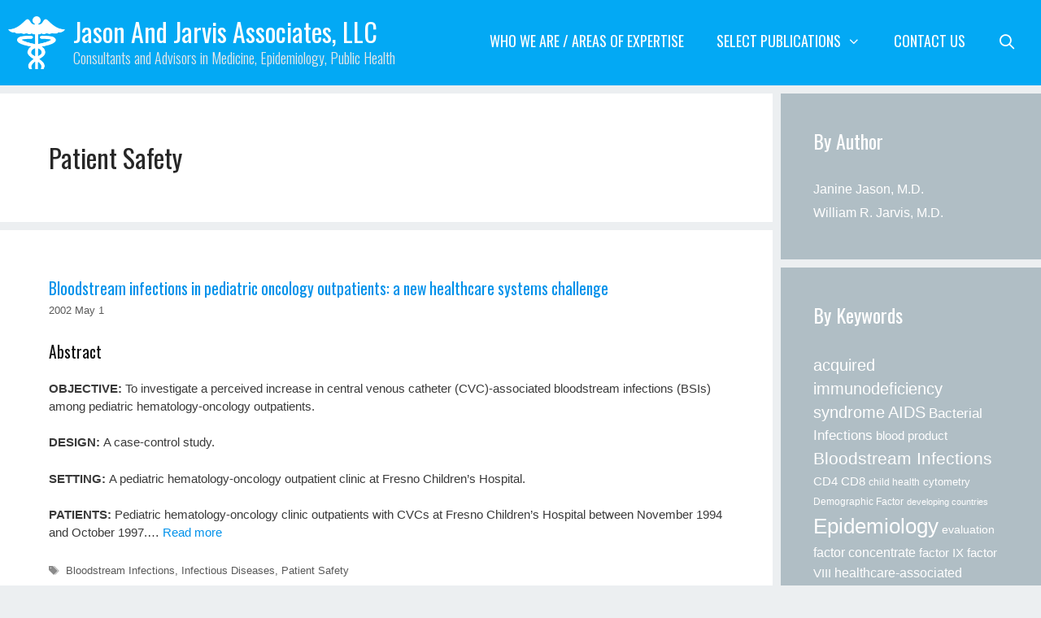

--- FILE ---
content_type: text/html; charset=UTF-8
request_url: https://www.jasonandjarvis.com/tag/patients/page/2/
body_size: 41831
content:
<!DOCTYPE html>
<html dir="ltr"  xmlns="http://www.w3.org/1999/xhtml" prefix="" lang="en-US">
<head>
	<meta charset="UTF-8">
	
<!-- BEGIN Metadata added by the Add-Meta-Tags WordPress plugin -->
<link rel="alternate" hreflang="en-US" href="https://www.jasonandjarvis.com/tag/patients/page/2/" />
<meta name="description" content="Content tagged with Patient Safety. | Page 2" />
<meta name="keywords" content="patient safety" />
<meta property="og:type" content="website" />
<meta property="og:site_name" content="Jason and Jarvis Associates, LLC" />
<meta property="og:title" content="Patient Safety | Page 2" />
<meta property="og:url" content="https://www.jasonandjarvis.com/tag/patients/2/" />
<meta property="og:description" content="Content tagged with Patient Safety. | Page 2" />
<meta property="og:locale" content="en_US" />
<link rel="publisher" type="text/html" title="Jason and Jarvis Associates, LLC" href="https://www.jasonandjarvis.com/" />
<!-- END Metadata added by the Add-Meta-Tags WordPress plugin -->

<title>Patient Safety | Jason and Jarvis Associates, LLC - Part 2</title>

		<!-- All in One SEO 4.9.3 - aioseo.com -->
	<meta name="description" content="- Part 2" />
	<meta name="robots" content="noindex, nofollow, max-image-preview:large" />
	<link rel="canonical" href="https://www.jasonandjarvis.com/tag/patients/page/2/" />
	<link rel="prev" href="https://www.jasonandjarvis.com/tag/patients/" />
	<link rel="next" href="https://www.jasonandjarvis.com/tag/patients/page/3/" />
	<meta name="generator" content="All in One SEO (AIOSEO) 4.9.3" />
		<script type="application/ld+json" class="aioseo-schema">
			{"@context":"https:\/\/schema.org","@graph":[{"@type":"BreadcrumbList","@id":"https:\/\/www.jasonandjarvis.com\/tag\/patients\/page\/2\/#breadcrumblist","itemListElement":[{"@type":"ListItem","@id":"https:\/\/www.jasonandjarvis.com#listItem","position":1,"name":"Home","item":"https:\/\/www.jasonandjarvis.com","nextItem":{"@type":"ListItem","@id":"https:\/\/www.jasonandjarvis.com\/tag\/patients\/#listItem","name":"Patient Safety"}},{"@type":"ListItem","@id":"https:\/\/www.jasonandjarvis.com\/tag\/patients\/#listItem","position":2,"name":"Patient Safety","item":"https:\/\/www.jasonandjarvis.com\/tag\/patients\/","nextItem":{"@type":"ListItem","@id":"https:\/\/www.jasonandjarvis.com\/tag\/patients\/page\/2#listItem","name":"Page 2"},"previousItem":{"@type":"ListItem","@id":"https:\/\/www.jasonandjarvis.com#listItem","name":"Home"}},{"@type":"ListItem","@id":"https:\/\/www.jasonandjarvis.com\/tag\/patients\/page\/2#listItem","position":3,"name":"Page 2","previousItem":{"@type":"ListItem","@id":"https:\/\/www.jasonandjarvis.com\/tag\/patients\/#listItem","name":"Patient Safety"}}]},{"@type":"CollectionPage","@id":"https:\/\/www.jasonandjarvis.com\/tag\/patients\/page\/2\/#collectionpage","url":"https:\/\/www.jasonandjarvis.com\/tag\/patients\/page\/2\/","name":"Patient Safety | Jason and Jarvis Associates, LLC - Part 2","description":"- Part 2","inLanguage":"en-US","isPartOf":{"@id":"https:\/\/www.jasonandjarvis.com\/#website"},"breadcrumb":{"@id":"https:\/\/www.jasonandjarvis.com\/tag\/patients\/page\/2\/#breadcrumblist"}},{"@type":"Organization","@id":"https:\/\/www.jasonandjarvis.com\/#organization","name":"Jason and Jarvis Associates, LLC","description":"Consultants and Advisors in Medicine, Epidemiology, Public Health","url":"https:\/\/www.jasonandjarvis.com\/","logo":{"@type":"ImageObject","url":"https:\/\/www.jasonandjarvis.com\/wp-content\/uploads\/2022\/11\/logo.png","@id":"https:\/\/www.jasonandjarvis.com\/tag\/patients\/page\/2\/#organizationLogo","width":1046,"height":186},"image":{"@id":"https:\/\/www.jasonandjarvis.com\/tag\/patients\/page\/2\/#organizationLogo"}},{"@type":"WebSite","@id":"https:\/\/www.jasonandjarvis.com\/#website","url":"https:\/\/www.jasonandjarvis.com\/","name":"Jason and Jarvis Associates, LLC","description":"Consultants and Advisors in Medicine, Epidemiology, Public Health","inLanguage":"en-US","publisher":{"@id":"https:\/\/www.jasonandjarvis.com\/#organization"}}]}
		</script>
		<!-- All in One SEO -->

<meta name="viewport" content="width=device-width, initial-scale=1"><!-- Jetpack Site Verification Tags -->
<meta name="google-site-verification" content="_XWgqFPuyGQtaqNo7qL_ovck6F65IkzIODhhohNLCc8" />
<link rel='dns-prefetch' href='//www.googletagmanager.com' />
<link href='https://fonts.gstatic.com' crossorigin rel='preconnect' />
<link href='https://fonts.googleapis.com' crossorigin rel='preconnect' />
<link rel="alternate" type="application/rss+xml" title="Jason and Jarvis Associates, LLC &raquo; Feed" href="https://www.jasonandjarvis.com/feed/" />
<link rel="alternate" type="application/rss+xml" title="Jason and Jarvis Associates, LLC &raquo; Comments Feed" href="https://www.jasonandjarvis.com/comments/feed/" />
<link rel="alternate" type="application/rss+xml" title="Jason and Jarvis Associates, LLC &raquo; Patient Safety Tag Feed" href="https://www.jasonandjarvis.com/tag/patients/feed/" />
<style id='wp-img-auto-sizes-contain-inline-css'>
img:is([sizes=auto i],[sizes^="auto," i]){contain-intrinsic-size:3000px 1500px}
/*# sourceURL=wp-img-auto-sizes-contain-inline-css */
</style>
<link rel='stylesheet' id='generate-fonts-css' href='//fonts.googleapis.com/css?family=Oswald:300,regular,700' media='all' />
<style id='wp-emoji-styles-inline-css'>

	img.wp-smiley, img.emoji {
		display: inline !important;
		border: none !important;
		box-shadow: none !important;
		height: 1em !important;
		width: 1em !important;
		margin: 0 0.07em !important;
		vertical-align: -0.1em !important;
		background: none !important;
		padding: 0 !important;
	}
/*# sourceURL=wp-emoji-styles-inline-css */
</style>
<style id='wp-block-library-inline-css'>
:root{
  --wp-block-synced-color:#7a00df;
  --wp-block-synced-color--rgb:122, 0, 223;
  --wp-bound-block-color:var(--wp-block-synced-color);
  --wp-editor-canvas-background:#ddd;
  --wp-admin-theme-color:#007cba;
  --wp-admin-theme-color--rgb:0, 124, 186;
  --wp-admin-theme-color-darker-10:#006ba1;
  --wp-admin-theme-color-darker-10--rgb:0, 107, 160.5;
  --wp-admin-theme-color-darker-20:#005a87;
  --wp-admin-theme-color-darker-20--rgb:0, 90, 135;
  --wp-admin-border-width-focus:2px;
}
@media (min-resolution:192dpi){
  :root{
    --wp-admin-border-width-focus:1.5px;
  }
}
.wp-element-button{
  cursor:pointer;
}

:root .has-very-light-gray-background-color{
  background-color:#eee;
}
:root .has-very-dark-gray-background-color{
  background-color:#313131;
}
:root .has-very-light-gray-color{
  color:#eee;
}
:root .has-very-dark-gray-color{
  color:#313131;
}
:root .has-vivid-green-cyan-to-vivid-cyan-blue-gradient-background{
  background:linear-gradient(135deg, #00d084, #0693e3);
}
:root .has-purple-crush-gradient-background{
  background:linear-gradient(135deg, #34e2e4, #4721fb 50%, #ab1dfe);
}
:root .has-hazy-dawn-gradient-background{
  background:linear-gradient(135deg, #faaca8, #dad0ec);
}
:root .has-subdued-olive-gradient-background{
  background:linear-gradient(135deg, #fafae1, #67a671);
}
:root .has-atomic-cream-gradient-background{
  background:linear-gradient(135deg, #fdd79a, #004a59);
}
:root .has-nightshade-gradient-background{
  background:linear-gradient(135deg, #330968, #31cdcf);
}
:root .has-midnight-gradient-background{
  background:linear-gradient(135deg, #020381, #2874fc);
}
:root{
  --wp--preset--font-size--normal:16px;
  --wp--preset--font-size--huge:42px;
}

.has-regular-font-size{
  font-size:1em;
}

.has-larger-font-size{
  font-size:2.625em;
}

.has-normal-font-size{
  font-size:var(--wp--preset--font-size--normal);
}

.has-huge-font-size{
  font-size:var(--wp--preset--font-size--huge);
}

.has-text-align-center{
  text-align:center;
}

.has-text-align-left{
  text-align:left;
}

.has-text-align-right{
  text-align:right;
}

.has-fit-text{
  white-space:nowrap !important;
}

#end-resizable-editor-section{
  display:none;
}

.aligncenter{
  clear:both;
}

.items-justified-left{
  justify-content:flex-start;
}

.items-justified-center{
  justify-content:center;
}

.items-justified-right{
  justify-content:flex-end;
}

.items-justified-space-between{
  justify-content:space-between;
}

.screen-reader-text{
  border:0;
  clip-path:inset(50%);
  height:1px;
  margin:-1px;
  overflow:hidden;
  padding:0;
  position:absolute;
  width:1px;
  word-wrap:normal !important;
}

.screen-reader-text:focus{
  background-color:#ddd;
  clip-path:none;
  color:#444;
  display:block;
  font-size:1em;
  height:auto;
  left:5px;
  line-height:normal;
  padding:15px 23px 14px;
  text-decoration:none;
  top:5px;
  width:auto;
  z-index:100000;
}
html :where(.has-border-color){
  border-style:solid;
}

html :where([style*=border-top-color]){
  border-top-style:solid;
}

html :where([style*=border-right-color]){
  border-right-style:solid;
}

html :where([style*=border-bottom-color]){
  border-bottom-style:solid;
}

html :where([style*=border-left-color]){
  border-left-style:solid;
}

html :where([style*=border-width]){
  border-style:solid;
}

html :where([style*=border-top-width]){
  border-top-style:solid;
}

html :where([style*=border-right-width]){
  border-right-style:solid;
}

html :where([style*=border-bottom-width]){
  border-bottom-style:solid;
}

html :where([style*=border-left-width]){
  border-left-style:solid;
}
html :where(img[class*=wp-image-]){
  height:auto;
  max-width:100%;
}
:where(figure){
  margin:0 0 1em;
}

html :where(.is-position-sticky){
  --wp-admin--admin-bar--position-offset:var(--wp-admin--admin-bar--height, 0px);
}

@media screen and (max-width:600px){
  html :where(.is-position-sticky){
    --wp-admin--admin-bar--position-offset:0px;
  }
}

/*# sourceURL=wp-block-library-inline-css */
</style><style id='global-styles-inline-css'>
:root{--wp--preset--aspect-ratio--square: 1;--wp--preset--aspect-ratio--4-3: 4/3;--wp--preset--aspect-ratio--3-4: 3/4;--wp--preset--aspect-ratio--3-2: 3/2;--wp--preset--aspect-ratio--2-3: 2/3;--wp--preset--aspect-ratio--16-9: 16/9;--wp--preset--aspect-ratio--9-16: 9/16;--wp--preset--color--black: #000000;--wp--preset--color--cyan-bluish-gray: #abb8c3;--wp--preset--color--white: #ffffff;--wp--preset--color--pale-pink: #f78da7;--wp--preset--color--vivid-red: #cf2e2e;--wp--preset--color--luminous-vivid-orange: #ff6900;--wp--preset--color--luminous-vivid-amber: #fcb900;--wp--preset--color--light-green-cyan: #7bdcb5;--wp--preset--color--vivid-green-cyan: #00d084;--wp--preset--color--pale-cyan-blue: #8ed1fc;--wp--preset--color--vivid-cyan-blue: #0693e3;--wp--preset--color--vivid-purple: #9b51e0;--wp--preset--color--contrast: var(--contrast);--wp--preset--color--contrast-2: var(--contrast-2);--wp--preset--color--contrast-3: var(--contrast-3);--wp--preset--color--base: var(--base);--wp--preset--color--base-2: var(--base-2);--wp--preset--color--base-3: var(--base-3);--wp--preset--color--accent: var(--accent);--wp--preset--gradient--vivid-cyan-blue-to-vivid-purple: linear-gradient(135deg,rgb(6,147,227) 0%,rgb(155,81,224) 100%);--wp--preset--gradient--light-green-cyan-to-vivid-green-cyan: linear-gradient(135deg,rgb(122,220,180) 0%,rgb(0,208,130) 100%);--wp--preset--gradient--luminous-vivid-amber-to-luminous-vivid-orange: linear-gradient(135deg,rgb(252,185,0) 0%,rgb(255,105,0) 100%);--wp--preset--gradient--luminous-vivid-orange-to-vivid-red: linear-gradient(135deg,rgb(255,105,0) 0%,rgb(207,46,46) 100%);--wp--preset--gradient--very-light-gray-to-cyan-bluish-gray: linear-gradient(135deg,rgb(238,238,238) 0%,rgb(169,184,195) 100%);--wp--preset--gradient--cool-to-warm-spectrum: linear-gradient(135deg,rgb(74,234,220) 0%,rgb(151,120,209) 20%,rgb(207,42,186) 40%,rgb(238,44,130) 60%,rgb(251,105,98) 80%,rgb(254,248,76) 100%);--wp--preset--gradient--blush-light-purple: linear-gradient(135deg,rgb(255,206,236) 0%,rgb(152,150,240) 100%);--wp--preset--gradient--blush-bordeaux: linear-gradient(135deg,rgb(254,205,165) 0%,rgb(254,45,45) 50%,rgb(107,0,62) 100%);--wp--preset--gradient--luminous-dusk: linear-gradient(135deg,rgb(255,203,112) 0%,rgb(199,81,192) 50%,rgb(65,88,208) 100%);--wp--preset--gradient--pale-ocean: linear-gradient(135deg,rgb(255,245,203) 0%,rgb(182,227,212) 50%,rgb(51,167,181) 100%);--wp--preset--gradient--electric-grass: linear-gradient(135deg,rgb(202,248,128) 0%,rgb(113,206,126) 100%);--wp--preset--gradient--midnight: linear-gradient(135deg,rgb(2,3,129) 0%,rgb(40,116,252) 100%);--wp--preset--font-size--small: 13px;--wp--preset--font-size--medium: 20px;--wp--preset--font-size--large: 36px;--wp--preset--font-size--x-large: 42px;--wp--preset--spacing--20: 0.44rem;--wp--preset--spacing--30: 0.67rem;--wp--preset--spacing--40: 1rem;--wp--preset--spacing--50: 1.5rem;--wp--preset--spacing--60: 2.25rem;--wp--preset--spacing--70: 3.38rem;--wp--preset--spacing--80: 5.06rem;--wp--preset--shadow--natural: 6px 6px 9px rgba(0, 0, 0, 0.2);--wp--preset--shadow--deep: 12px 12px 50px rgba(0, 0, 0, 0.4);--wp--preset--shadow--sharp: 6px 6px 0px rgba(0, 0, 0, 0.2);--wp--preset--shadow--outlined: 6px 6px 0px -3px rgb(255, 255, 255), 6px 6px rgb(0, 0, 0);--wp--preset--shadow--crisp: 6px 6px 0px rgb(0, 0, 0);}:where(.is-layout-flex){gap: 0.5em;}:where(.is-layout-grid){gap: 0.5em;}body .is-layout-flex{display: flex;}.is-layout-flex{flex-wrap: wrap;align-items: center;}.is-layout-flex > :is(*, div){margin: 0;}body .is-layout-grid{display: grid;}.is-layout-grid > :is(*, div){margin: 0;}:where(.wp-block-columns.is-layout-flex){gap: 2em;}:where(.wp-block-columns.is-layout-grid){gap: 2em;}:where(.wp-block-post-template.is-layout-flex){gap: 1.25em;}:where(.wp-block-post-template.is-layout-grid){gap: 1.25em;}.has-black-color{color: var(--wp--preset--color--black) !important;}.has-cyan-bluish-gray-color{color: var(--wp--preset--color--cyan-bluish-gray) !important;}.has-white-color{color: var(--wp--preset--color--white) !important;}.has-pale-pink-color{color: var(--wp--preset--color--pale-pink) !important;}.has-vivid-red-color{color: var(--wp--preset--color--vivid-red) !important;}.has-luminous-vivid-orange-color{color: var(--wp--preset--color--luminous-vivid-orange) !important;}.has-luminous-vivid-amber-color{color: var(--wp--preset--color--luminous-vivid-amber) !important;}.has-light-green-cyan-color{color: var(--wp--preset--color--light-green-cyan) !important;}.has-vivid-green-cyan-color{color: var(--wp--preset--color--vivid-green-cyan) !important;}.has-pale-cyan-blue-color{color: var(--wp--preset--color--pale-cyan-blue) !important;}.has-vivid-cyan-blue-color{color: var(--wp--preset--color--vivid-cyan-blue) !important;}.has-vivid-purple-color{color: var(--wp--preset--color--vivid-purple) !important;}.has-black-background-color{background-color: var(--wp--preset--color--black) !important;}.has-cyan-bluish-gray-background-color{background-color: var(--wp--preset--color--cyan-bluish-gray) !important;}.has-white-background-color{background-color: var(--wp--preset--color--white) !important;}.has-pale-pink-background-color{background-color: var(--wp--preset--color--pale-pink) !important;}.has-vivid-red-background-color{background-color: var(--wp--preset--color--vivid-red) !important;}.has-luminous-vivid-orange-background-color{background-color: var(--wp--preset--color--luminous-vivid-orange) !important;}.has-luminous-vivid-amber-background-color{background-color: var(--wp--preset--color--luminous-vivid-amber) !important;}.has-light-green-cyan-background-color{background-color: var(--wp--preset--color--light-green-cyan) !important;}.has-vivid-green-cyan-background-color{background-color: var(--wp--preset--color--vivid-green-cyan) !important;}.has-pale-cyan-blue-background-color{background-color: var(--wp--preset--color--pale-cyan-blue) !important;}.has-vivid-cyan-blue-background-color{background-color: var(--wp--preset--color--vivid-cyan-blue) !important;}.has-vivid-purple-background-color{background-color: var(--wp--preset--color--vivid-purple) !important;}.has-black-border-color{border-color: var(--wp--preset--color--black) !important;}.has-cyan-bluish-gray-border-color{border-color: var(--wp--preset--color--cyan-bluish-gray) !important;}.has-white-border-color{border-color: var(--wp--preset--color--white) !important;}.has-pale-pink-border-color{border-color: var(--wp--preset--color--pale-pink) !important;}.has-vivid-red-border-color{border-color: var(--wp--preset--color--vivid-red) !important;}.has-luminous-vivid-orange-border-color{border-color: var(--wp--preset--color--luminous-vivid-orange) !important;}.has-luminous-vivid-amber-border-color{border-color: var(--wp--preset--color--luminous-vivid-amber) !important;}.has-light-green-cyan-border-color{border-color: var(--wp--preset--color--light-green-cyan) !important;}.has-vivid-green-cyan-border-color{border-color: var(--wp--preset--color--vivid-green-cyan) !important;}.has-pale-cyan-blue-border-color{border-color: var(--wp--preset--color--pale-cyan-blue) !important;}.has-vivid-cyan-blue-border-color{border-color: var(--wp--preset--color--vivid-cyan-blue) !important;}.has-vivid-purple-border-color{border-color: var(--wp--preset--color--vivid-purple) !important;}.has-vivid-cyan-blue-to-vivid-purple-gradient-background{background: var(--wp--preset--gradient--vivid-cyan-blue-to-vivid-purple) !important;}.has-light-green-cyan-to-vivid-green-cyan-gradient-background{background: var(--wp--preset--gradient--light-green-cyan-to-vivid-green-cyan) !important;}.has-luminous-vivid-amber-to-luminous-vivid-orange-gradient-background{background: var(--wp--preset--gradient--luminous-vivid-amber-to-luminous-vivid-orange) !important;}.has-luminous-vivid-orange-to-vivid-red-gradient-background{background: var(--wp--preset--gradient--luminous-vivid-orange-to-vivid-red) !important;}.has-very-light-gray-to-cyan-bluish-gray-gradient-background{background: var(--wp--preset--gradient--very-light-gray-to-cyan-bluish-gray) !important;}.has-cool-to-warm-spectrum-gradient-background{background: var(--wp--preset--gradient--cool-to-warm-spectrum) !important;}.has-blush-light-purple-gradient-background{background: var(--wp--preset--gradient--blush-light-purple) !important;}.has-blush-bordeaux-gradient-background{background: var(--wp--preset--gradient--blush-bordeaux) !important;}.has-luminous-dusk-gradient-background{background: var(--wp--preset--gradient--luminous-dusk) !important;}.has-pale-ocean-gradient-background{background: var(--wp--preset--gradient--pale-ocean) !important;}.has-electric-grass-gradient-background{background: var(--wp--preset--gradient--electric-grass) !important;}.has-midnight-gradient-background{background: var(--wp--preset--gradient--midnight) !important;}.has-small-font-size{font-size: var(--wp--preset--font-size--small) !important;}.has-medium-font-size{font-size: var(--wp--preset--font-size--medium) !important;}.has-large-font-size{font-size: var(--wp--preset--font-size--large) !important;}.has-x-large-font-size{font-size: var(--wp--preset--font-size--x-large) !important;}
/*# sourceURL=global-styles-inline-css */
</style>
<style id='core-block-supports-inline-css'>
/**
 * Core styles: block-supports
 */

/*# sourceURL=core-block-supports-inline-css */
</style>

<style id='classic-theme-styles-inline-css'>
/**
 * These rules are needed for backwards compatibility.
 * They should match the button element rules in the base theme.json file.
 */
.wp-block-button__link {
	color: #ffffff;
	background-color: #32373c;
	border-radius: 9999px; /* 100% causes an oval, but any explicit but really high value retains the pill shape. */

	/* This needs a low specificity so it won't override the rules from the button element if defined in theme.json. */
	box-shadow: none;
	text-decoration: none;

	/* The extra 2px are added to size solids the same as the outline versions.*/
	padding: calc(0.667em + 2px) calc(1.333em + 2px);

	font-size: 1.125em;
}

.wp-block-file__button {
	background: #32373c;
	color: #ffffff;
	text-decoration: none;
}

/*# sourceURL=/wp-includes/css/classic-themes.css */
</style>
<link rel='stylesheet' id='rbuilder-styling-css' href='https://www.jasonandjarvis.com/wp-content/plugins/resume-builder/dist/main.css?ver=3.2' media='all' />
<link rel='stylesheet' id='textext-core-css' href='https://www.jasonandjarvis.com/wp-content/plugins/pubmed-posts/textext/css/textext.core.css?ver=1.3.1' media='all' />
<link rel='stylesheet' id='textext-tags-css' href='https://www.jasonandjarvis.com/wp-content/plugins/pubmed-posts/textext/css/textext.plugin.tags.css?ver=1.3.1' media='all' />
<link rel='stylesheet' id='textext-arrow-css' href='https://www.jasonandjarvis.com/wp-content/plugins/pubmed-posts/textext/css/textext.plugin.arrow.css?ver=1.3.1' media='all' />
<link rel='stylesheet' id='textext-prompt-css' href='https://www.jasonandjarvis.com/wp-content/plugins/pubmed-posts/textext/css/textext.plugin.prompt.css?ver=1.3.1' media='all' />
<link rel='stylesheet' id='textext-autocomplete-css' href='https://www.jasonandjarvis.com/wp-content/plugins/pubmed-posts/textext/css/textext.plugin.autocomplete.css?ver=1.3.1' media='all' />
<link rel='stylesheet' id='pubmed-front-css' href='https://www.jasonandjarvis.com/wp-content/plugins/pubmed-posts/style.css?ver=1.1.1' media='all' />
<link rel='stylesheet' id='generate-style-grid-css' href='https://www.jasonandjarvis.com/wp-content/themes/generatepress/assets/css/unsemantic-grid.css?ver=3.6.1' media='all' />
<link rel='stylesheet' id='generate-style-css' href='https://www.jasonandjarvis.com/wp-content/themes/generatepress/assets/css/style.css?ver=3.6.1' media='all' />
<style id='generate-style-inline-css'>
.byline, .single .byline, .group-blog .byline{display:none;}.cat-links{display:none;}.comments-link{display:none;}
.site-header {background-color: #03a9f4; color: #232323; }.site-header a {color: #3a3a3a; }.main-title a,.main-title a:hover,.main-title a:visited {color: #ffffff; }.site-description {color: #e8e8e8; }.main-navigation,  .main-navigation ul ul {background-color: #03a9f4; }.navigation-search input[type="search"],.navigation-search input[type="search"]:active {color: #ffffff; background-color: #4fc3f7; }.navigation-search input[type="search"]:focus {color: #ffffff; background-color: #4fc3f7; }.main-navigation ul ul {background-color: #4fc3f7; }.main-navigation .main-nav ul li a,.menu-toggle {color: #ffffff; }.main-navigation .main-nav ul ul li a {color: #ffffff; }.main-navigation .main-nav ul li > a:hover, .main-navigation .main-nav ul li.sfHover > a {color: #ffffff; background-color: #4fc3f7; }.main-navigation .main-nav ul ul li > a:hover, .main-navigation .main-nav ul ul li.sfHover > a {color: #ffffff; background-color: #b3e5fc; }.main-navigation .main-nav ul .current-menu-item > a, .main-navigation .main-nav ul .current-menu-parent > a, .main-navigation .main-nav ul .current-menu-ancestor > a, .main-navigation .main-nav ul .current_page_item > a, .main-navigation .main-nav ul .current_page_parent > a, .main-navigation .main-nav ul .current_page_ancestor > a {color: #03a9f4; background-color: #ffffff; }.main-navigation .main-nav ul .current-menu-item > a:hover, .main-navigation .main-nav ul .current-menu-parent > a:hover, .main-navigation .main-nav ul .current-menu-ancestor > a:hover, .main-navigation .main-nav ul .current_page_item > a:hover, .main-navigation .main-nav ul .current_page_parent > a:hover, .main-navigation .main-nav ul .current_page_ancestor > a:hover, .main-navigation .main-nav ul .current-menu-item.sfHover > a, .main-navigation .main-nav ul .current-menu-parent.sfHover > a, .main-navigation .main-nav ul .current-menu-ancestor.sfHover > a, .main-navigation .main-nav ul .current_page_item.sfHover > a, .main-navigation .main-nav ul .current_page_parent.sfHover > a, .main-navigation .main-nav ul .current_page_ancestor.sfHover > a {color: #03a9f4; background-color: #ffffff; }.main-navigation .main-nav ul ul .current-menu-item > a, .main-navigation .main-nav ul ul .current-menu-parent > a, .main-navigation .main-nav ul ul .current-menu-ancestor > a, .main-navigation .main-nav ul ul .current_page_item > a, .main-navigation .main-nav ul ul .current_page_parent > a, .main-navigation .main-nav ul ul .current_page_ancestor > a {color: #4fc3f7; background-color: #ffffff; }.main-navigation .main-nav ul ul .current-menu-item > a:hover, .main-navigation .main-nav ul ul .current-menu-parent > a:hover, .main-navigation .main-nav ul ul .current-menu-ancestor > a:hover, .main-navigation .main-nav ul ul .current_page_item > a:hover, .main-navigation .main-nav ul ul .current_page_parent > a:hover, .main-navigation .main-nav ul ul .current_page_ancestor > a:hover,.main-navigation .main-nav ul ul .current-menu-item.sfHover > a, .main-navigation .main-nav ul ul .current-menu-parent.sfHover > a, .main-navigation .main-nav ul ul .current-menu-ancestor.sfHover > a, .main-navigation .main-nav ul ul .current_page_item.sfHover > a, .main-navigation .main-nav ul ul .current_page_parent.sfHover > a, .main-navigation .main-nav ul ul .current_page_ancestor.sfHover > a {color: #4fc3f7; background-color: #ffffff; }.inside-article, .comments-area, .page-header,.one-container .container,.paging-navigation,.inside-page-header {background-color: #ffffff; color: #3a3a3a; }.inside-article a, .inside-article a:visited,.paging-navigation a,.paging-navigation a:visited,.comments-area a,.comments-area a:visited,.page-header a,.page-header a:visited {color: #0091ea; }.entry-meta {color: #595959; }.entry-meta a, .entry-meta a:visited {color: #595959; }.entry-meta a:hover {color: #0473c1; }h1 {color: #262626; }h2 {color: #0f0f0f; }h3 {color: #282828; }.sidebar .widget {background-color: #b0bec5; color: #ffffff; }.sidebar .widget a, .sidebar .widget a:visited {color: #ffffff; }.sidebar .widget .widget-title {color: #ffffff; }.footer-widgets {background-color: #0288d1; color: #ffffff; }.footer-widgets a, .footer-widgets a:visited {color: #81d4fa; }.footer-widgets a:hover {color: #ffffff; }.footer-widgets .widget-title {color: #ffffff; }.site-info {background-color: #01579b; color: #ffffff; }.site-info a, .site-info a:visited {color: #ffffff; }.site-info a:hover {color: #606060; }input[type="text"], input[type="email"], input[type="url"], input[type="password"], input[type="search"], input[type="tel"], textarea {background-color: #fafafa; border-color: #cccccc; color: #666666; }input[type="text"]:focus, input[type="email"]:focus, input[type="url"]:focus, input[type="password"]:focus, input[type="search"]:focus, input[type="tel"]:focus, textarea:focus {background-color: #ffffff; color: #666666; border-color: #bfbfbf; }::-webkit-input-placeholder {color: #666666; opacity: 0.7; }:-moz-placeholder {color: #666666; opacity: 0.7; }::-moz-placeholder {color: #666666; opacity: 0.7; }:-ms-input-placeholder {color: #666666; opacity: 0.7; }button, html input[type="button"], input[type="reset"], input[type="submit"],.button,.button:visited {background-color: #666666; color: #FFFFFF; }button:hover, html input[type="button"]:hover, input[type="reset"]:hover, input[type="submit"]:hover,.button:hover,button:focus, html input[type="button"]:focus, input[type="reset"]:focus, input[type="submit"]:focus,.button:focus,button:active, html input[type="button"]:active, input[type="reset"]:active, input[type="submit"]:active,.button:active {background-color: #3f3f3f; color: #FFFFFF; }
.inside-header {padding-top: 20px; padding-right: 10px; padding-bottom: 20px; padding-left: 10px; }.separate-containers .inside-article, .separate-containers .comments-area, .separate-containers .page-header, .separate-containers .paging-navigation, .one-container .site-content {padding-top: 60px; padding-right: 60px; padding-bottom: 60px; padding-left: 60px; }.ignore-x-spacing {margin-right: -60px; margin-bottom: 60px; margin-left: -60px; }.ignore-xy-spacing {margin-top: -60px; margin-right: -60px; margin-bottom: 60px; margin-left: -60px; }.main-navigation .main-nav ul li a,			.menu-toggle {padding-left: 20px; padding-right: 20px; line-height: 60px; }.nav-float-right .main-navigation .main-nav ul li a {line-height: 60px; }.main-navigation .main-nav ul ul li a {padding-left: 20px; padding-right: 20px; padding-top: 10px; padding-bottom: 10px; }.main-navigation ul ul {top: 60px; }.navigation-search {height: 60px; line-height: 0px; }.navigation-search input {height: 60px; line-height: 0px; }.widget-area .widget {padding-top: 40px; padding-right: 40px; padding-bottom: 40px; padding-left: 40px; }.footer-widgets {padding-top: 40px; padding-right: 0px; padding-bottom: 40px; padding-left: 0px; }.site-info {padding-top: 20px; padding-right: 20px; padding-bottom: 20px; padding-left: 20px; }.right-sidebar.separate-containers .site-main {margin-top: 10px; margin-right: 10px; margin-bottom: 10px; margin-left: 0px; padding: 0px; }.left-sidebar.separate-containers .site-main {margin-top: 10px; margin-right: 0px; margin-bottom: 10px; margin-left: 10px; padding: 0px; }.both-sidebars.separate-containers .site-main {margin: 10px; padding: 0px; }.both-right.separate-containers .site-main {margin-top: 10px; margin-right: 10px; margin-bottom: 10px; margin-left: 0px; padding: 0px; }.separate-containers .site-main {margin-top: 10px; margin-bottom: 10px; padding: 0px; }.separate-containers .page-header-image, .separate-containers .page-header-content, .separate-containers .page-header-image-single, .separate-containers .page-header-content-single {margin-top: 10px; }.both-left.separate-containers .site-main {margin-top: 10px; margin-right: 0px; margin-bottom: 10px; margin-left: 10px; padding: 0px; }.separate-containers .inside-right-sidebar, .inside-left-sidebar {margin-top: 10px; margin-bottom: 10px; padding-top: 0px; padding-bottom: 0px; }.separate-containers .widget, .separate-containers .hentry, .separate-containers .page-header, .widget-area .main-navigation {margin-bottom: 10px; }.both-left.separate-containers .inside-left-sidebar {margin-right: 5px; padding-right: 0px; }.both-left.separate-containers .inside-right-sidebar {margin-left: 5px; padding-left: 0px; }.both-right.separate-containers .inside-left-sidebar {margin-right: 5px; padding-right: 0px; }.both-right.separate-containers .inside-right-sidebar {margin-left: 5px; padding-left: 0px; }
body, button, input, select, textarea {font-family: Arial, Helvetica, sans-serif; font-weight: normal; text-transform: none; font-size: 15px; }.main-title {font-family: "Oswald", sans-serif; font-weight: 400; text-transform: capitalize; font-size: 32px; }.site-description {font-family: "Oswald", sans-serif; font-weight: 200; text-transform: none; font-size: 18px; }.main-navigation a, .menu-toggle {font-family: "Oswald", sans-serif; font-weight: 500; text-transform: uppercase; font-size: 18px; }.main-navigation .main-nav ul ul li a {font-size: 15px; }.widget-title {font-family: "Oswald", sans-serif; font-weight: normal; text-transform: none; font-size: 24px; }.sidebar .widget, .footer-widgets .widget {font-size: 16px; }h1 {font-family: "Oswald", sans-serif; font-weight: 500; text-transform: none; font-size: 32px; }h2 {font-family: "Oswald", sans-serif; font-weight: 400; text-transform: none; font-size: 25px; }h3 {font-family: Georgia, Times New Roman, Times, serif; font-weight: normal; text-transform: none; font-size: 20px; }
@media (max-width: 1510px) {.main-navigation .sticky-logo {margin-left: 10px;}}.main-navigation .sticky-logo {display: none;}.main-navigation.navigation-clone .sticky-logo, .main-navigation.is_stuck .sticky-logo {float: left;display: block;padding-top: 10px;margin-right: 10px;}@media (max-width: 768px) {.main-navigation.is_stuck .menu-toggle, .main-navigation.navigation-clone .menu-toggle {display: inline-block;float: right;clear: none;width:auto;}}.main-navigation .sticky-logo, .main-navigation .sticky-logo img {height:40px;}.main-navigation.grid-container .sticky-logo {margin-left: 10px;}.gen-sidebar-nav .main-navigation .sticky-logo {display:none;}
body{background-color:#eceff1;color:#282828;}a{color:#0091ea;}a:hover, a:focus, a:active{color:#000000;}body .grid-container{max-width:1500px;}.wp-block-group__inner-container{max-width:1500px;margin-left:auto;margin-right:auto;}.generate-back-to-top{font-size:20px;border-radius:3px;position:fixed;bottom:30px;right:30px;line-height:40px;width:40px;text-align:center;z-index:10;transition:opacity 300ms ease-in-out;opacity:0.1;transform:translateY(1000px);}.generate-back-to-top__show{opacity:1;transform:translateY(0);}.navigation-search{position:absolute;left:-99999px;pointer-events:none;visibility:hidden;z-index:20;width:100%;top:0;transition:opacity 100ms ease-in-out;opacity:0;}.navigation-search.nav-search-active{left:0;right:0;pointer-events:auto;visibility:visible;opacity:1;}.navigation-search input[type="search"]{outline:0;border:0;vertical-align:bottom;line-height:1;opacity:0.9;width:100%;z-index:20;border-radius:0;-webkit-appearance:none;height:60px;}.navigation-search input::-ms-clear{display:none;width:0;height:0;}.navigation-search input::-ms-reveal{display:none;width:0;height:0;}.navigation-search input::-webkit-search-decoration, .navigation-search input::-webkit-search-cancel-button, .navigation-search input::-webkit-search-results-button, .navigation-search input::-webkit-search-results-decoration{display:none;}.main-navigation li.search-item{z-index:21;}li.search-item.active{transition:opacity 100ms ease-in-out;}.nav-left-sidebar .main-navigation li.search-item.active,.nav-right-sidebar .main-navigation li.search-item.active{width:auto;display:inline-block;float:right;}.gen-sidebar-nav .navigation-search{top:auto;bottom:0;}:root{--contrast:#222222;--contrast-2:#575760;--contrast-3:#b2b2be;--base:#f0f0f0;--base-2:#f7f8f9;--base-3:#ffffff;--accent:#1e73be;}:root .has-contrast-color{color:var(--contrast);}:root .has-contrast-background-color{background-color:var(--contrast);}:root .has-contrast-2-color{color:var(--contrast-2);}:root .has-contrast-2-background-color{background-color:var(--contrast-2);}:root .has-contrast-3-color{color:var(--contrast-3);}:root .has-contrast-3-background-color{background-color:var(--contrast-3);}:root .has-base-color{color:var(--base);}:root .has-base-background-color{background-color:var(--base);}:root .has-base-2-color{color:var(--base-2);}:root .has-base-2-background-color{background-color:var(--base-2);}:root .has-base-3-color{color:var(--base-3);}:root .has-base-3-background-color{background-color:var(--base-3);}:root .has-accent-color{color:var(--accent);}:root .has-accent-background-color{background-color:var(--accent);}body, button, input, select, textarea {font-family: Arial, Helvetica, sans-serif; font-weight: normal; text-transform: none; font-size: 15px; }.main-title {font-family: "Oswald", sans-serif; font-weight: 400; text-transform: capitalize; font-size: 32px; }.site-description {font-family: "Oswald", sans-serif; font-weight: 200; text-transform: none; font-size: 18px; }.main-navigation a, .menu-toggle {font-family: "Oswald", sans-serif; font-weight: 500; text-transform: uppercase; font-size: 18px; }.main-navigation .main-nav ul ul li a {font-size: 15px; }.widget-title {font-family: "Oswald", sans-serif; font-weight: normal; text-transform: none; font-size: 24px; }.sidebar .widget, .footer-widgets .widget {font-size: 16px; }h1 {font-family: "Oswald", sans-serif; font-weight: 500; text-transform: none; font-size: 32px; }h2 {font-family: "Oswald", sans-serif; font-weight: 400; text-transform: none; font-size: 25px; }h3 {font-family: Georgia, Times New Roman, Times, serif; font-weight: normal; text-transform: none; font-size: 20px; }.site-header {background-color: #03a9f4; color: #232323; }.site-header a {color: #3a3a3a; }.main-title a,.main-title a:hover,.main-title a:visited {color: #ffffff; }.site-description {color: #e8e8e8; }.main-navigation,  .main-navigation ul ul {background-color: #03a9f4; }.navigation-search input[type="search"],.navigation-search input[type="search"]:active {color: #ffffff; background-color: #4fc3f7; }.navigation-search input[type="search"]:focus {color: #ffffff; background-color: #4fc3f7; }.main-navigation ul ul {background-color: #4fc3f7; }.main-navigation .main-nav ul li a,.menu-toggle {color: #ffffff; }.main-navigation .main-nav ul ul li a {color: #ffffff; }.main-navigation .main-nav ul li > a:hover, .main-navigation .main-nav ul li.sfHover > a {color: #ffffff; background-color: #4fc3f7; }.main-navigation .main-nav ul ul li > a:hover, .main-navigation .main-nav ul ul li.sfHover > a {color: #ffffff; background-color: #b3e5fc; }.main-navigation .main-nav ul .current-menu-item > a, .main-navigation .main-nav ul .current-menu-parent > a, .main-navigation .main-nav ul .current-menu-ancestor > a, .main-navigation .main-nav ul .current_page_item > a, .main-navigation .main-nav ul .current_page_parent > a, .main-navigation .main-nav ul .current_page_ancestor > a {color: #03a9f4; background-color: #ffffff; }.main-navigation .main-nav ul .current-menu-item > a:hover, .main-navigation .main-nav ul .current-menu-parent > a:hover, .main-navigation .main-nav ul .current-menu-ancestor > a:hover, .main-navigation .main-nav ul .current_page_item > a:hover, .main-navigation .main-nav ul .current_page_parent > a:hover, .main-navigation .main-nav ul .current_page_ancestor > a:hover, .main-navigation .main-nav ul .current-menu-item.sfHover > a, .main-navigation .main-nav ul .current-menu-parent.sfHover > a, .main-navigation .main-nav ul .current-menu-ancestor.sfHover > a, .main-navigation .main-nav ul .current_page_item.sfHover > a, .main-navigation .main-nav ul .current_page_parent.sfHover > a, .main-navigation .main-nav ul .current_page_ancestor.sfHover > a {color: #03a9f4; background-color: #ffffff; }.main-navigation .main-nav ul ul .current-menu-item > a, .main-navigation .main-nav ul ul .current-menu-parent > a, .main-navigation .main-nav ul ul .current-menu-ancestor > a, .main-navigation .main-nav ul ul .current_page_item > a, .main-navigation .main-nav ul ul .current_page_parent > a, .main-navigation .main-nav ul ul .current_page_ancestor > a {color: #4fc3f7; background-color: #ffffff; }.main-navigation .main-nav ul ul .current-menu-item > a:hover, .main-navigation .main-nav ul ul .current-menu-parent > a:hover, .main-navigation .main-nav ul ul .current-menu-ancestor > a:hover, .main-navigation .main-nav ul ul .current_page_item > a:hover, .main-navigation .main-nav ul ul .current_page_parent > a:hover, .main-navigation .main-nav ul ul .current_page_ancestor > a:hover,.main-navigation .main-nav ul ul .current-menu-item.sfHover > a, .main-navigation .main-nav ul ul .current-menu-parent.sfHover > a, .main-navigation .main-nav ul ul .current-menu-ancestor.sfHover > a, .main-navigation .main-nav ul ul .current_page_item.sfHover > a, .main-navigation .main-nav ul ul .current_page_parent.sfHover > a, .main-navigation .main-nav ul ul .current_page_ancestor.sfHover > a {color: #4fc3f7; background-color: #ffffff; }.inside-article, .comments-area, .page-header,.one-container .container,.paging-navigation,.inside-page-header {background-color: #ffffff; color: #3a3a3a; }.inside-article a, .inside-article a:visited,.paging-navigation a,.paging-navigation a:visited,.comments-area a,.comments-area a:visited,.page-header a,.page-header a:visited {color: #0091ea; }.entry-meta {color: #595959; }.entry-meta a, .entry-meta a:visited {color: #595959; }.entry-meta a:hover {color: #0473c1; }h1 {color: #262626; }h2 {color: #0f0f0f; }h3 {color: #282828; }.sidebar .widget {background-color: #b0bec5; color: #ffffff; }.sidebar .widget a, .sidebar .widget a:visited {color: #ffffff; }.sidebar .widget .widget-title {color: #ffffff; }.footer-widgets {background-color: #0288d1; color: #ffffff; }.footer-widgets a, .footer-widgets a:visited {color: #81d4fa; }.footer-widgets a:hover {color: #ffffff; }.footer-widgets .widget-title {color: #ffffff; }.site-info {background-color: #01579b; color: #ffffff; }.site-info a, .site-info a:visited {color: #ffffff; }.site-info a:hover {color: #606060; }input[type="text"], input[type="email"], input[type="url"], input[type="password"], input[type="search"], input[type="tel"], textarea {background-color: #fafafa; border-color: #cccccc; color: #666666; }input[type="text"]:focus, input[type="email"]:focus, input[type="url"]:focus, input[type="password"]:focus, input[type="search"]:focus, input[type="tel"]:focus, textarea:focus {background-color: #ffffff; color: #666666; border-color: #bfbfbf; }::-webkit-input-placeholder {color: #666666; opacity: 0.7; }:-moz-placeholder {color: #666666; opacity: 0.7; }::-moz-placeholder {color: #666666; opacity: 0.7; }:-ms-input-placeholder {color: #666666; opacity: 0.7; }button, html input[type="button"], input[type="reset"], input[type="submit"],.button,.button:visited {background-color: #666666; color: #FFFFFF; }button:hover, html input[type="button"]:hover, input[type="reset"]:hover, input[type="submit"]:hover,.button:hover,button:focus, html input[type="button"]:focus, input[type="reset"]:focus, input[type="submit"]:focus,.button:focus,button:active, html input[type="button"]:active, input[type="reset"]:active, input[type="submit"]:active,.button:active {background-color: #3f3f3f; color: #FFFFFF; }.inside-header {padding-top: 20px; padding-right: 10px; padding-bottom: 20px; padding-left: 10px; }.separate-containers .inside-article, .separate-containers .comments-area, .separate-containers .page-header, .separate-containers .paging-navigation, .one-container .site-content {padding-top: 60px; padding-right: 60px; padding-bottom: 60px; padding-left: 60px; }.ignore-x-spacing {margin-right: -60px; margin-bottom: 60px; margin-left: -60px; }.ignore-xy-spacing {margin-top: -60px; margin-right: -60px; margin-bottom: 60px; margin-left: -60px; }.main-navigation .main-nav ul li a,			.menu-toggle {padding-left: 20px; padding-right: 20px; line-height: 60px; }.nav-float-right .main-navigation .main-nav ul li a {line-height: 60px; }.main-navigation .main-nav ul ul li a {padding-left: 20px; padding-right: 20px; padding-top: 10px; padding-bottom: 10px; }.main-navigation ul ul {top: 60px; }.navigation-search {height: 60px; line-height: 0px; }.navigation-search input {height: 60px; line-height: 0px; }.widget-area .widget {padding-top: 40px; padding-right: 40px; padding-bottom: 40px; padding-left: 40px; }.footer-widgets {padding-top: 40px; padding-right: 0px; padding-bottom: 40px; padding-left: 0px; }.site-info {padding-top: 20px; padding-right: 20px; padding-bottom: 20px; padding-left: 20px; }.right-sidebar.separate-containers .site-main {margin-top: 10px; margin-right: 10px; margin-bottom: 10px; margin-left: 0px; padding: 0px; }.left-sidebar.separate-containers .site-main {margin-top: 10px; margin-right: 0px; margin-bottom: 10px; margin-left: 10px; padding: 0px; }.both-sidebars.separate-containers .site-main {margin: 10px; padding: 0px; }.both-right.separate-containers .site-main {margin-top: 10px; margin-right: 10px; margin-bottom: 10px; margin-left: 0px; padding: 0px; }.separate-containers .site-main {margin-top: 10px; margin-bottom: 10px; padding: 0px; }.separate-containers .page-header-image, .separate-containers .page-header-content, .separate-containers .page-header-image-single, .separate-containers .page-header-content-single {margin-top: 10px; }.both-left.separate-containers .site-main {margin-top: 10px; margin-right: 0px; margin-bottom: 10px; margin-left: 10px; padding: 0px; }.separate-containers .inside-right-sidebar, .inside-left-sidebar {margin-top: 10px; margin-bottom: 10px; padding-top: 0px; padding-bottom: 0px; }.separate-containers .widget, .separate-containers .hentry, .separate-containers .page-header, .widget-area .main-navigation {margin-bottom: 10px; }.both-left.separate-containers .inside-left-sidebar {margin-right: 5px; padding-right: 0px; }.both-left.separate-containers .inside-right-sidebar {margin-left: 5px; padding-left: 0px; }.both-right.separate-containers .inside-left-sidebar {margin-right: 5px; padding-right: 0px; }.both-right.separate-containers .inside-right-sidebar {margin-left: 5px; padding-left: 0px; }/* End cached CSS */@media (max-width:768px){.main-navigation .menu-toggle,.main-navigation .mobile-bar-items,.sidebar-nav-mobile:not(#sticky-placeholder){display:block;}.main-navigation ul,.gen-sidebar-nav{display:none;}[class*="nav-float-"] .site-header .inside-header > *{float:none;clear:both;}}
.main-navigation .slideout-toggle a:before,.slide-opened .slideout-overlay .slideout-exit:before{font-family:GeneratePress;}.slideout-navigation .dropdown-menu-toggle:before{content:"\f107" !important;}.slideout-navigation .sfHover > a .dropdown-menu-toggle:before{content:"\f106" !important;}
body {background-image: none; }.site-header {background-image: none; }.main-navigation,.menu-toggle {background-image: none; }.main-navigation .main-nav ul li a {background-image: none; }.main-navigation .main-nav ul li > a:hover, .main-navigation .main-nav ul li.sfHover > a {background-image: none; }.main-navigation .main-nav ul .current-menu-item > a, .main-navigation .main-nav ul .current-menu-parent > a, .main-navigation .main-nav ul .current-menu-ancestor > a, .main-navigation .main-nav ul .current_page_item > a, .main-navigation .main-nav ul .current_page_parent > a, .main-navigation .main-nav ul .current_page_ancestor > a {background-image: none; }.main-navigation .main-nav ul .current-menu-item > a:hover, .main-navigation .main-nav ul .current-menu-parent > a:hover, .main-navigation .main-nav ul .current-menu-ancestor > a:hover, .main-navigation .main-nav ul .current_page_item > a:hover, .main-navigation .main-nav ul .current_page_parent > a:hover, .main-navigation .main-nav ul .current_page_ancestor > a:hover, .main-navigation .main-nav ul .current-menu-item.sfHover > a, .main-navigation .main-nav ul .current-menu-parent.sfHover > a, .main-navigation .main-nav ul .current-menu-ancestor.sfHover > a, .main-navigation .main-nav ul .current_page_item.sfHover > a, .main-navigation .main-nav ul .current_page_parent.sfHover > a, .main-navigation .main-nav ul .current_page_ancestor.sfHover > a {background-image: none; }.main-navigation .main-nav ul ul li a {background-image: none; }.main-navigation .main-nav ul ul li > a:hover, .main-navigation .main-nav ul ul li.sfHover > a {background-image: none; }.main-navigation .main-nav ul ul .current-menu-item > a, .main-navigation .main-nav ul ul .current-menu-parent > a, .main-navigation .main-nav ul ul .current-menu-ancestor > a, .main-navigation .main-nav ul ul .current_page_item > a, .main-navigation .main-nav ul ul .current_page_parent > a, .main-navigation .main-nav ul ul .current_page_ancestor > a {background-image: none; }.main-navigation .main-nav ul ul .current-menu-item > a:hover, .main-navigation .main-nav ul ul .current-menu-parent > a:hover, .main-navigation .main-nav ul ul .current-menu-ancestor > a:hover, .main-navigation .main-nav ul ul .current_page_item > a:hover, .main-navigation .main-nav ul ul .current_page_parent > a:hover, .main-navigation .main-nav ul ul .current_page_ancestor > a:hover,.main-navigation .main-nav ul ul .current-menu-item.sfHover > a, .main-navigation .main-nav ul ul .current-menu-parent.sfHover > a, .main-navigation .main-nav ul ul .current-menu-ancestor.sfHover > a, .main-navigation .main-nav ul ul .current_page_item.sfHover > a, .main-navigation .main-nav ul ul .current_page_parent.sfHover > a, .main-navigation .main-nav ul ul .current_page_ancestor.sfHover > a {background-image: none; }.separate-containers .inside-article, .comments-area, .page-header,.one-container .container,.paging-navigation,.inside-page-header {background-image: none; }.sidebar .widget {background-image: none; }.footer-widgets {background-image: none; }.site-info {background-image: none; }
.separate-containers .inside-article .page-header-below-title, .one-container .inside-article .page-header-below-title {margin-top: 2em; }.inside-article .page-header-post-image {float: none; margin-right: 0px; }.vertical-center-container {display: table; width: 100%; }.vertical-center-enabled {display: table-cell; vertical-align: middle; }
/*# sourceURL=generate-style-inline-css */
</style>
<link rel='stylesheet' id='generate-mobile-style-css' href='https://www.jasonandjarvis.com/wp-content/themes/generatepress/assets/css/mobile.css?ver=3.6.1' media='all' />
<link rel='stylesheet' id='generate-font-icons-css' href='https://www.jasonandjarvis.com/wp-content/themes/generatepress/assets/css/components/font-icons.css?ver=3.6.1' media='all' />
<link rel='stylesheet' id='blog-styles-css' href='https://www.jasonandjarvis.com/wp-content/plugins/gp-premium/addons/generate-blog/functions/css/style.css?ver=6.9' media='all' />
<link rel='stylesheet' id='lgc-unsemantic-grid-responsive-tablet-css' href='https://www.jasonandjarvis.com/wp-content/plugins/lightweight-grid-columns/css/unsemantic-grid-responsive-tablet.css?ver=1.0' media='all' />
<link rel='stylesheet' id='pcs-styles-css' href='https://www.jasonandjarvis.com/wp-content/plugins/post-content-shortcodes/styles/default-styles.css?ver=1.0' media='screen' />
<script src="https://www.jasonandjarvis.com/wp-includes/js/jquery/jquery.js?ver=3.7.1" id="jquery-core-js"></script>
<script src="https://www.jasonandjarvis.com/wp-includes/js/jquery/jquery-migrate.js?ver=3.4.1" id="jquery-migrate-js"></script>
<script src="https://www.jasonandjarvis.com/wp-content/plugins/pubmed-posts/textext/js/textext.core.js?ver=1.3.1" id="textext-core-js"></script>
<script src="https://www.jasonandjarvis.com/wp-content/plugins/pubmed-posts/textext/js/textext.plugin.tags.js?ver=1.3.1" id="textext-tags-js"></script>
<script src="https://www.jasonandjarvis.com/wp-content/plugins/pubmed-posts/textext/js/textext.plugin.arrow.js?ver=1.3.1" id="textext-arrow-js"></script>
<script src="https://www.jasonandjarvis.com/wp-content/plugins/pubmed-posts/textext/js/textext.plugin.prompt.js?ver=1.3.1" id="textext-prompt-js"></script>
<script src="https://www.jasonandjarvis.com/wp-content/plugins/pubmed-posts/textext/js/textext.plugin.autocomplete.js?ver=1.3.1" id="textext-autocomplete-js"></script>
<script id="pubmed-front-js-extra">
var pubMedPosts = {"tags":"[\"acquired immunodeficiency\",\"acquired immunodeficiency syndrome\",\"activated T-cell\",\"acute HIV\",\"acute lymphoblastic leukemia\",\"acute monomyelocytic leukemia\",\"acute myeloblastic leukemia\",\"acute undifferentiated leukemia\",\"Adolescent\",\"Adult\",\"adult T-cell leukemia\",\"Africa\",\"age\",\"age difference; education; adult; formative evaluation; gender difference; health knowledge; information campaign; oral interview; race\",\"Age Specific Death Rate\",\"AIDS\",\"AIDS prevention message\",\"ALL\",\"allorecognition\",\"alpha-fetoprotein\",\"America\",\"America Responds to AIDS\",\"aminoglycosides\",\"AML\",\"AMML\",\"and Trichomonas vaginalis\",\"anergy\",\"anti-CD3\",\"antibiotic use\",\"antibody\",\"antibody deficiency\",\"antigen presentation\",\"antigen-binding receptor\",\"antigen-capture\",\"antigen-presenting cells\",\"aplastic crisis\",\"assessment\",\"asymptomatic\",\"at-risk\",\"at-risk behavior\",\"ataxia\",\"ataxia-telangiectasia\",\"ATL\",\"attack rate\",\"autoimmune disease\",\"automated measurement\",\"AVL\",\"B-cell\",\"B19\",\"bacteremia\",\"Bacterial Infections\",\"bacterial vaccine\",\"Bacterial Vaginosis\",\"battered child syndrome\",\"BCG\",\"BCG scar\",\"BCG vaccine\",\"behavior\",\"behavior change\",\"behavioral symptoms\",\"bisexual\",\"blood born infection\",\"blood born pathogen\",\"blood borne infections\",\"blood donor\",\"blood product\",\"blood product-associated infection\",\"blood products\",\"Bloodstream Infections\",\"brain damage\",\"breast feed\",\"breast milk\",\"breast-feeding\",\"breast-milk substitutes\",\"breastfeeding\",\"broadcast media\",\"BV\",\"caffeine\",\"cancer\",\"case definition\",\"case definition artifact\",\"case fatality ratio\",\"case-control study\",\"Cause of death\",\"cd\",\"CD14\",\"CD19\",\"CD25\",\"CD28\",\"CD3\",\"CD38\",\"CD4\",\"CD4 counts\",\"CD45\",\"CD71\",\"CD8\",\"CD80\",\"CD86\",\"CDC\",\"cell-specific cytokine\",\"cellular blood products\",\"cellular immunity\",\"cepacia\",\"characteristics\",\"characterization\",\"Child\",\"child abuse\",\"child abuse prevention\",\"child care\",\"child health\",\"child homicide\",\"child mortality\",\"child neglect\",\"chlamydia\",\"Chlamydia trachomatis\",\"chomosome\",\"chorioamnionitis\",\"clinical\",\"clinical care\",\"clinical outcome\",\"clotting factor\",\"cluster\",\"cofactor\",\"cohort study\",\"colonization\",\"commmunications research\",\"community-based organization\",\"Comparative Study\",\"comparison group\",\"comparison study\",\"complications\",\"comprehensive health care\",\"ConA\",\"concanavalin A\",\"concentrate\",\"concentrates\",\"condom\",\"continuous response\",\"core antigen\",\"correlation\",\"correlation coefficient\",\"cost assessment\",\"cost estimation\",\"counseling and testing\",\"Crime\",\"Cronobacter\",\"cryoprecipitate\",\"CTLA-4\",\"cystic fibrosis\",\"cytokine\",\"cytokine balance\",\"cytokine BCG scar\",\"cytokine profile\",\"cytomegalovirus\",\"cytometry\",\"cytoplasmic CD3\",\"cytoplasmic CD4\",\"cytoplasmic CD8\",\"cytoplasmic cytokine\",\"cytoplasmic T-cell antigens\",\"data collection\",\"Death Certificates\",\"Death Rate\",\"Death Records\",\"demographic\",\"Demographic Factor\",\"demographics\",\"demography\",\"dendritic cells\",\"Developed Countries\",\"developing countries\",\"development\",\"diabetes\",\"diagnosis\",\"diarrhea\",\"differentiation\",\"diphenylhydantoin\",\"diphtheria toxoid\",\"disease spectrum\",\"dosage level\",\"drug complication\",\"drug reaction\",\"economics\",\"education\",\"effectiveness testing\",\"efficacy\",\"efficacy evaluation\",\"efficacy testing\",\"ELISA\",\"emotional child abuse\",\"empiric antibiotics\",\"endemic\",\"endocrine\",\"endocrinological defects\",\"endocrinology\",\"enployment\",\"enteric disease\",\"env\",\"enzyme immunoassay\",\"epidemic\",\"epidemiologic study\",\"Epidemiology\",\"Error Sources\",\"erythema infectiosum\",\"ethnicity\",\"evaluation\",\"extrafamilial homicide\",\"extrafamilial violence\",\"factor\",\"factor concentrate\",\"factor concentrates\",\"factor deficiency\",\"factor IX\",\"factor VIII\",\"fatal child abuse\",\"fatality ratio\",\"Fc receptor\",\"feeding\",\"feeding mode\",\"Fifth disease\",\"filicide\",\"formative evaluation\",\"formula marketing\",\"foster care\",\"fracture\",\"Fungal Infections\",\"fungemia\",\"fungi\",\"furosemide\",\"gag\",\"gamma delta\",\"gastrointestinal\",\"gastrointestinal infection\",\"gender\",\"Genital infections\",\"geographic variability\",\"gonorrhea\",\"gp120\",\"gp160\",\"gp41\",\"gram-negative bacteria\",\"gram-positive bacteria\",\"growth\",\"growth delay\",\"growth retardation\",\"HAART\",\"hapten\",\"hard-to-reach population\",\"HBV\",\"HCV\",\"head injury\",\"health advertising\",\"health care\",\"health communication\",\"health communications\",\"health commununications\",\"health education\",\"health media messages\",\"health statistics\",\"health-related behavior\",\"healthcare\",\"healthcare costs\",\"healthcare provider education\",\"healthcare quality\",\"healthcare worker safety\",\"healthcare-associated HIV\",\"healthcare-associated infection\",\"heat inactivation\",\"heat-treat\",\"height-for-age\",\"helper T cell\",\"hematopoietic cells\",\"hemophilia\",\"hemophilia A\",\"hemophilia B\",\"hemophilia therapy\",\"hemophilia treatment\",\"hemophilia-AIDS\",\"Hepatitis\",\"Hepatitis B\",\"Hepatitis C\",\"herpes simplex\",\"herpes virus\",\"heterosexual\",\"heterosexual transmission\",\"HHV-8\",\"high-risk donor\",\"HIV\",\"HIV antibody\",\"HIV antigen\",\"hiv conversion\",\"HIV dementia\",\"HIV DNA\",\"HIV infection\",\"HIV p24\",\"HIV plasma RNA\",\"HIV Rev\",\"HIV serology\",\"HIV seropositive\",\"HIV testing\",\"HIV treatment\",\"HIV wasting syndrome\",\"HIV\\/AIDS\",\"HLA\",\"HLA DR\",\"HLADR\",\"home infusion\",\"homicide\",\"homosexual\",\"homosexual transmission\",\"HPV\",\"HSV\",\"HThy-L\",\"HTLV\",\"human immunode\",\"human immunodeficiency virus\",\"Human Papillomavirus\",\"human T-cell leukemia virus\",\"human thymus\\/leukemia-associated antigen\",\"Humans\",\"humoral immunity\",\"hypogammaglobulinemia\",\"idiotype\",\"IFN\",\"IgA\",\"IgG\",\"IgM\",\"IL-10\",\"IL-2\",\"Il-4\",\"IL-6\",\"IL-8\",\"immune\",\"immune development\",\"immune function\",\"immune immaturity\",\"immune profile\",\"immunity\",\"immunoblot\",\"Immunodeficiency\",\"immunoglobulin\",\"immunoglobulin G\",\"Immunology\",\"immunosenescence\",\"immunosuppression\",\"inactivated factor\",\"incidence rate\",\"industrialized countries\",\"Infant\",\"infant care\",\"Infant Feeding\",\"infant formula\",\"infant health\",\"infant mortality\",\"infanticide\",\"infection route\",\"infectious disease\",\"Infectious Diseases\",\"infetion control\",\"initiative\",\"injection\",\"injuries\",\"injury\",\"interferon\",\"interleukin\",\"interleukin-2\",\"international code\",\"intervention\",\"intracellular cytokine\",\"intrafamilial homicide\",\"intrafamilial violence\",\"intravenous drug abuse\",\"intravenous drug use\",\"intravenous drug user\",\"intravenous drug-users\",\"intravenous gammaglobulin\",\"iron deficiency\",\"iseases & Related Conditions Bacterial Vaginosis (BV) Chlamydia Gonorrhea Hepatitis\",\"IVDU\",\"IVIG\",\"IVU\",\"K8.1\",\"Kaplan-Meier analysis\",\"Kaposi's sarcoma\",\"Kawasaki\",\"knowledge\",\"knowledge assessment\",\"latency period\",\"law enforcement data\",\"LBW\",\"legislation\",\"less developed countries\",\"leukemia\",\"low birth weight\",\"low birthweight\",\"low literacy populaiton\",\"lymphocyte count\",\"m. avium\",\"major histocompatibility complex\",\"malaria\",\"malnutrition\",\"management\",\"marker\",\"Markov model\",\"matched case-control study\",\"matched cohort study\",\"measles\",\"measles vaccine\",\"Measurement\",\"media health messages\",\"medical\",\"medication complication\",\"memory T-cell\",\"message placement\",\"message targeting\",\"metropolitan\",\"MHC\",\"mitogen\",\"Mls-locus\",\"modelling\",\"modes of transmission\",\"monoclonal\",\"morbidity\",\"mortality\",\"multiple sclerosis\",\"mumps\",\"mycobacteremia\",\"mycobacteria\",\"naive T-cell\",\"National Center for Health Statistics\",\"National Health Interview Survey\",\"natural killer\",\"natural killer cells\",\"natural T cell\",\"natural T-cells\",\"NEC\",\"necrotizing enterocolitis\",\"Needlestick Injuries\",\"needlestick injury\",\"Nef\",\"neonatal\",\"neonatal health\",\"neonatal infection\",\"neonatal mortality\",\"neonatal transmission\",\"neonate\",\"neonaticide\",\"neonatology\",\"neurological\",\"neurological disease\",\"neurological functioning\",\"neurology\",\"neuropsychological functioning\",\"newborn\",\"newborn health\",\"newborn intensive care unit\",\"NICU\",\"NK\",\"no-intervention comparison group\",\"non-endemic\",\"nonmetropolitan\",\"North America\",\"Northern America\",\"NT\",\"nutrition\",\"obesity\",\"occupational transmission\",\"oculomotor\",\"opportunistic\",\"opportunistic infection\",\"opportunistic infections\",\"ORF65\",\"outbreak\",\"Outbreaks\",\"outcome\",\"outcome evaluation\",\"p19\",\"p24\",\"p25\",\"paid advertising\",\"paid placement\",\"parent-child communication\",\"parenting\",\"parvovirus\",\"pathogenesis\",\"patient education\",\"Patient Safety\",\"PCOS\",\"PCR\",\"pediatric\",\"pediatric AIDS\",\"pediatric HIV\",\"pediatric immunity\",\"pediatric infection\",\"pediatric infections\",\"pediatric infectious diseases\",\"pediatric mortality\",\"pediatric syndrome\",\"pediatricians\",\"pediatrics\",\"Pelvic Inflammatory Disease\",\"perceived risk\",\"perinatal HIV\",\"perinatal HIV infection\",\"perinatal infection\",\"perinatal transmission\",\"PHA\",\"phenytoin\",\"physical abuse\",\"physical child abuse\",\"Phytohaemagglutinin\",\"phytohemagglutinin\",\"PID\",\"Pneumocystis\",\"pneumonia\",\"political\",\"polycystic ovary syndrome\",\"Population\",\"Population Dynamics\",\"Population Statistics\",\"postneonatal\",\"pre-adolescent\",\"preadolescent\",\"precursor cell\",\"premature\",\"prematurity\",\"Preschool Child\",\"prevalence\",\"prevention\",\"primary homicide\",\"princidpal components factor analysis\",\"print media\",\"process evaluation\",\"prognostic marker\",\"prophylaxis\",\"PSA\",\"PSA efficacy\",\"pseudomonas\",\"public assistance program\",\"public health\",\"public health media campaign\",\"public policy\",\"public service announcement\",\"Public service announcements\",\"pulmonary\",\"pulmonary infection\",\"questionnaire\",\"race\",\"radioimmunoassay\",\"random controlled study\",\"rapid monitoring\",\"RBC\",\"red blood cells\",\"regulatory T-cell\",\"Reliability\",\"reporting\",\"reporting bias\",\"Research Methodology\",\"respiratory infection\",\"respiratory tract\",\"respiratory tract infection\",\"resuscitation exposure\",\"Rev\",\"reverse transcriptase\",\"RIPA\",\"risk assessment\",\"risk factor\",\"risk factors\",\"risk group\",\"rubella vaccine\",\"rural\",\"sakazakii\",\"salivary exposure\",\"salmonella\",\"screening\",\"secondary attack rate\",\"secondary homicide\",\"secondary immunodeficiency\",\"self-antigens\",\"self-reactive T-cells\",\"self-recognition\",\"sepsis\",\"seroconversion\",\"seroconversion pattern\",\"seroconversion risk\",\"serology\",\"seroprevalence\",\"serosurvey\",\"serum cytokine\",\"serum IgA\",\"sex\",\"sexual abuse\",\"sexual child abuse\",\"sexual maturation\",\"sexually active\",\"sexually transmitted diseases\",\"sickle cell anemia\",\"skin test anergy\",\"skin test reactivity\",\"social change\",\"social change campaign\",\"social marketing campaign\",\"Social Problems\",\"social services\",\"sp41\",\"specificity\",\"STD\",\"STDs\",\"stepwise logistic regression\",\"suicide\",\"superantigen\",\"suppressor\",\"surface CD3\",\"surface CD4\",\"surface CD8\",\"surface cytokines\",\"surface T-cell antigen\",\"Surgical Site Infections\",\"Surveillance\",\"surveillance trends\",\"survey\",\"survey technique\",\"survival\",\"survival analysis\",\"survival time\",\"symptomatic\",\"symptoms\",\"syphilis\",\"T lymphocytes\",\"T-cell\",\"T-cell antigen\",\"T-cell development\",\"T-cell ratio\",\"T-cell receptor\",\"T-cell subsets\",\"T-cells\",\"T-lymphocyte\",\"T-lymphocyte development\",\"target group\",\"TCR\",\"telangiectasia\",\"telephone survey\",\"temporal analysis\",\"temporal assessment\",\"TfR\",\"Th1\",\"Th2\",\"thalassemia\",\"theophylline\",\"therapy\",\"thymic epithelium\",\"thymocyte development\",\"thymocytes\",\"thymus\",\"TNF\",\"tolerance\",\"transferrin receptor\",\"transfusion\",\"transfusion-associated infection\",\"transient antibody deficiency\",\"transmission\",\"transmission modes\",\"trauma\",\"treatment\",\"Trichomonas vaginalis\",\"Trichomoniasis\",\"tuberculosis\",\"tumor marker\",\"tumor necrosis factor\",\"type 1 cytokine\",\"type 1 immunity\",\"type 1 profile\",\"type 2 cytokine\",\"type 2 immunity\",\"type 2 profile\",\"Undercount\",\"unexposed control group\",\"United States\",\"urban\",\"urbanization\",\"Ureaplasma urealyticum\",\"V beta\",\"vaccination\",\"vaccine\",\"vaccine antigens\",\"vaccine seroprevalence rate\",\"vaccine titer\",\"variable beta chain\",\"vasculitis\",\"venereal warts\",\"violence\",\"violence-associated mortality\",\"viral copies\",\"Viral Herpes\",\"viral infection\",\"viral titer\",\"Vital Statistics\",\"vitamin A\",\"vitamin A deficiency\",\"Vpx\",\"weight-for-age\",\"weight-for-height\",\"window period\",\"workforce\",\"Wounds and Injuries\",\"yearly incidence\"]","tagsText":"Tags (press enter to select)"};
//# sourceURL=pubmed-front-js-extra
</script>
<script src="https://www.jasonandjarvis.com/wp-content/plugins/pubmed-posts/script.js?ver=1.1.1" id="pubmed-front-js"></script>
<link rel="https://api.w.org/" href="https://www.jasonandjarvis.com/wp-json/" /><link rel="alternate" title="JSON" type="application/json" href="https://www.jasonandjarvis.com/wp-json/wp/v2/tags/5" /><link rel="EditURI" type="application/rsd+xml" title="RSD" href="https://www.jasonandjarvis.com/xmlrpc.php?rsd" />
<meta name="generator" content="WordPress 6.9" />
<meta name="generator" content="Site Kit by Google 1.171.0" />		<!--[if lt IE 9]>
			<link rel="stylesheet" href="https://www.jasonandjarvis.com/wp-content/plugins/lightweight-grid-columns/css/ie.min.css" />
		<![endif]-->
	<link rel="icon" href="https://www.jasonandjarvis.com/wp-content/uploads/2015/09/cropped-caduceus1-32x32.png" sizes="32x32" />
<link rel="icon" href="https://www.jasonandjarvis.com/wp-content/uploads/2015/09/cropped-caduceus1-192x192.png" sizes="192x192" />
<link rel="apple-touch-icon" href="https://www.jasonandjarvis.com/wp-content/uploads/2015/09/cropped-caduceus1-180x180.png" />
<meta name="msapplication-TileImage" content="https://www.jasonandjarvis.com/wp-content/uploads/2015/09/cropped-caduceus1-270x270.png" />
		<style id="wp-custom-css">
			#wp_editor_widget-2 h3 {
	color: #fff;
}

.dtherpt {
	display: none;
}

.page-header-image-single {
	float: right;
	width: 250px;
}

.single-post .page-header-image-single {
	top: -20px;
	position: relative;
	clear: both;
}

#disclaimer-image {
	display: none;
}

.featured-image-active #disclaimer-image {
	display: inline;
	clear: both;
	font-size: 53%;
	color: #999;
	position: relative;
	top: -25px;
}

.category #disclaimer-image, .archive  #disclaimer-image {
	display: none;
}

.category .page-header-image-single {
	display: none;
}

.home .generate-sections-container{
	    margin-bottom: 0px;
}





div#generate-section-2 .inside-grid-column {
	background-color: white;
	padding: 50px;
	margin-right: 50px;
}

.page-id-23 .lgc-column {
	padding: 20px;
}

div#generate-section-1 .lgc-grid-25 {
	background-color: #039BE5;
	padding: 10px;
	padding-top: 20px;
	color: white;
}

div#generate-section-3 .inside-grid-column {
	background-color: white;
	padding: 20px;
	margin: 25px;
	margin-top: 0;


}





div#generate-section-4 .inside-grid-column {
	background-color: white;
	padding: 20px;

	margin: 25px;



}

article h2 {
	font-size: 130%;
}

div.site-branding {
	background: url('/wp-content/uploads/2015/09/caduceus1.png') no-repeat;
	background-size: 70px;
	padding-left: 80px;
}

div#generate-section-3 h1 {
	color: white;
}

div#generate-section-1 .lgc-grid-25 h2 {
	color: white !important;
}

.rss-aggregator ul {
	margin-left: 0 !important;
}

.wp-image-329, .wp-image-63 {
	width: 100px;
}		</style>
		</head>

<body class="archive paged tag tag-patients tag-5 wp-embed-responsive paged-2 tag-paged-2 wp-theme-generatepress post-image-above-header post-image-aligned-right sticky-menu-slide right-sidebar nav-float-right separate-containers fluid-header active-footer-widgets-0 nav-search-enabled header-aligned-left dropdown-hover" itemtype="https://schema.org/Blog" itemscope>
	<a class="screen-reader-text skip-link" href="#content" title="Skip to content">Skip to content</a>		<header class="site-header" id="masthead" aria-label="Site"  itemtype="https://schema.org/WPHeader" itemscope>
			<div class="inside-header grid-container grid-parent">
				<div class="site-branding">
						<p class="main-title" itemprop="headline">
					<a href="https://www.jasonandjarvis.com/" rel="home">Jason and Jarvis Associates, LLC</a>
				</p>
						<p class="site-description" itemprop="description">Consultants and Advisors in Medicine, Epidemiology, Public Health</p>
					</div>		<nav class="main-navigation grid-container grid-parent sub-menu-right" id="site-navigation" aria-label="Primary"  itemtype="https://schema.org/SiteNavigationElement" itemscope>
			<div class="inside-navigation grid-container grid-parent">
					<div class="site-logo sticky-logo">
		<a href="https://www.jasonandjarvis.com/" title="Jason and Jarvis Associates, LLC" rel="home"><img class="header-image" src="https://www.jasonandjarvis.com/wp-content/uploads/2015/09/caduceus1.png" alt="Jason and Jarvis Associates, LLC" title="Jason and Jarvis Associates, LLC" /></a>
	</div>
	<form method="get" class="search-form navigation-search" action="https://www.jasonandjarvis.com/">
					<input type="search" class="search-field" value="" name="s" title="Search" />
				</form>		<div class="mobile-bar-items">
						<span class="search-item">
				<a aria-label="Open Search Bar" href="#">
									</a>
			</span>
		</div>
						<button class="menu-toggle" aria-controls="primary-menu" aria-expanded="false">
					<span class="mobile-menu">Menu</span>				</button>
				<div id="primary-menu" class="main-nav"><ul id="menu-menu-1" class=" menu sf-menu"><li id="menu-item-24" class="menu-item menu-item-type-post_type menu-item-object-page menu-item-24"><a href="https://www.jasonandjarvis.com/who-we-are/">Who We Are / Areas of Expertise</a></li>
<li id="menu-item-853" class="menu-item menu-item-type-custom menu-item-object-custom menu-item-has-children menu-item-853"><a href="#">Select Publications<span role="presentation" class="dropdown-menu-toggle"></span></a>
<ul class="sub-menu">
	<li id="menu-item-848" class="menu-item menu-item-type-taxonomy menu-item-object-category menu-item-848"><a href="https://www.jasonandjarvis.com/author/dr-jason/">By Janine Jason, M.D.</a></li>
	<li id="menu-item-847" class="menu-item menu-item-type-taxonomy menu-item-object-category menu-item-847"><a href="https://www.jasonandjarvis.com/author/dr-jarvis/">By William R. Jarvis, M.D.</a></li>
</ul>
</li>
<li id="menu-item-28" class="menu-item menu-item-type-post_type menu-item-object-page menu-item-28"><a href="https://www.jasonandjarvis.com/contact-us/">Contact us</a></li>
<li class="search-item menu-item-align-right"><a aria-label="Open Search Bar" href="#"></a></li></ul></div>			</div>
		</nav>
					</div>
		</header>
		
	<div class="site grid-container container hfeed grid-parent" id="page">
				<div class="site-content" id="content">
			
	<div class="content-area grid-parent mobile-grid-100 grid-75 tablet-grid-75" id="primary">
		<main class="site-main" id="main">
					<header class="page-header" aria-label="Page">
			
			<h1 class="page-title">
				Patient Safety			</h1>

					</header>
		<article id="post-206" class="post-206 post type-post status-publish format-standard hentry category-dr-jarvis tag-bloodstream-infections tag-infectious-diseases tag-patients" itemtype="https://schema.org/CreativeWork" itemscope>
	<div class="inside-article">
		<div id="disclaimer-image"><em>Illustration(s) pertain to the topic addressed in this publication, not the specific research or data presented in the publication</em></div>			<header class="entry-header">
				<h2 class="entry-title" itemprop="headline"><a href="https://www.jasonandjarvis.com/2002/05/01/bloodstream-infections-in-pediatric-oncology-outpatients-a-new-healthcare-systems-challenge/" rel="bookmark">Bloodstream infections in pediatric oncology outpatients: a new healthcare systems challenge</a></h2>		<div class="entry-meta">
			<span class="posted-on"><time class="updated" datetime="2015-09-28T05:15:58+00:00" itemprop="dateModified">2015 Sep 28</time><time class="entry-date published" datetime="2002-05-01T00:00:00+00:00" itemprop="datePublished">2002 May 1</time></span> <span class="byline">by <span class="author vcard" itemprop="author" itemtype="https://schema.org/Person" itemscope><a class="url fn n" href="" title="View all posts by Smith TL, Pullen GT, Crouse V, Rosenberg J, Jarvis WR" rel="author" itemprop="url"><span class="author-name" itemprop="name">Smith TL, Pullen GT, Crouse V, Rosenberg J, Jarvis WR</span></a></span></span> 		</div>
					</header>
			
			<div class="entry-summary" itemprop="text">
				<h2>Abstract</h2>
<p></p><p><strong>OBJECTIVE: </strong>To investigate a perceived increase in central venous catheter (CVC)-associated bloodstream infections (BSIs) among pediatric hematology-oncology outpatients.</p>
<p><strong>DESIGN: </strong>A case-control study.</p>
<p><strong>SETTING: </strong>A pediatric hematology-oncology outpatient clinic at Fresno Children&#8217;s Hospital.</p>
<p><strong>PATIENTS: </strong>Pediatric hematology-oncology clinic outpatients with CVCs at Fresno Children&#8217;s Hospital between November 1994 and October 1997.&hellip; <a href="https://www.jasonandjarvis.com/2002/05/01/bloodstream-infections-in-pediatric-oncology-outpatients-a-new-healthcare-systems-challenge/" class="read-more">Read more </a></p>			</div>

				<footer class="entry-meta" aria-label="Entry meta">
			<span class="cat-links"><span class="screen-reader-text">Categories </span><a href="https://www.jasonandjarvis.com/author/dr-jarvis/" rel="category tag">William R. Jarvis, M.D.</a></span> <span class="tags-links"><span class="screen-reader-text">Tags </span><a href="https://www.jasonandjarvis.com/tag/bloodstream-infections/" rel="tag">Bloodstream Infections</a>, <a href="https://www.jasonandjarvis.com/tag/infectious-diseases/" rel="tag">Infectious Diseases</a>, <a href="https://www.jasonandjarvis.com/tag/patients/" rel="tag">Patient Safety</a></span> 		</footer>
			</div>
</article>
<article id="post-203" class="post-203 post type-post status-publish format-standard hentry category-dr-jarvis tag-infectious-diseases tag-patients tag-surveillance" itemtype="https://schema.org/CreativeWork" itemscope>
	<div class="inside-article">
		<div id="disclaimer-image"><em>Illustration(s) pertain to the topic addressed in this publication, not the specific research or data presented in the publication</em></div>			<header class="entry-header">
				<h2 class="entry-title" itemprop="headline"><a href="https://www.jasonandjarvis.com/2002/04/01/a-national-point-prevalence-survey-of-pediatric-intensive-care-unit-acquired-infections-in-the-united-states/" rel="bookmark">A national point-prevalence survey of pediatric intensive care unit-acquired infections in the United States</a></h2>		<div class="entry-meta">
			<span class="posted-on"><time class="updated" datetime="2015-09-28T05:15:59+00:00" itemprop="dateModified">2015 Sep 28</time><time class="entry-date published" datetime="2002-04-01T00:00:00+00:00" itemprop="datePublished">2002 Apr 1</time></span> <span class="byline">by <span class="author vcard" itemprop="author" itemtype="https://schema.org/Person" itemscope><a class="url fn n" href="" title="View all posts by Grohskopf LA, Sinkowitz-Cochran RL, Garrett DO, Sohn AH, Levine GL, Siegel JD, Stover BH, Jarvis WR,  " rel="author" itemprop="url"><span class="author-name" itemprop="name">Grohskopf LA, Sinkowitz-Cochran RL, Garrett DO, Sohn AH, Levine GL, Siegel JD, Stover BH, Jarvis WR,  </span></a></span></span> 		</div>
					</header>
			
			<div class="entry-summary" itemprop="text">
				<h2>Abstract</h2>
<p></p><p><strong>OBJECTIVE: </strong>To determine the prevalence of intensive care unit-acquired infections, a major cause of morbidity in pediatric intensive care unit (PICU) patients.</p>
<p><strong>METHODS: </strong>Pediatric Prevention Network hospitals (n = 31) participated in a point-prevalence survey on August 4, 1999. Data collected for all PICU inpatients included demographics, infections, therapeutic interventions, and outcomes.&hellip; <a href="https://www.jasonandjarvis.com/2002/04/01/a-national-point-prevalence-survey-of-pediatric-intensive-care-unit-acquired-infections-in-the-united-states/" class="read-more">Read more </a></p>			</div>

				<footer class="entry-meta" aria-label="Entry meta">
			<span class="cat-links"><span class="screen-reader-text">Categories </span><a href="https://www.jasonandjarvis.com/author/dr-jarvis/" rel="category tag">William R. Jarvis, M.D.</a></span> <span class="tags-links"><span class="screen-reader-text">Tags </span><a href="https://www.jasonandjarvis.com/tag/infectious-diseases/" rel="tag">Infectious Diseases</a>, <a href="https://www.jasonandjarvis.com/tag/patients/" rel="tag">Patient Safety</a>, <a href="https://www.jasonandjarvis.com/tag/surveillance/" rel="tag">Surveillance</a></span> 		</footer>
			</div>
</article>
<article id="post-423" class="post-423 post type-post status-publish format-standard has-post-thumbnail hentry category-dr-jason category-dr-jarvis tag-acquired-immunodeficiency-syndrome tag-africa tag-aids tag-bacterial-infections tag-bloodstream-infections tag-cd4 tag-cd8 tag-cell-specific-cytokine tag-cytokine tag-cytokine-balance tag-cytokine-profile tag-cytometry tag-developing-countries tag-epidemiology tag-fungemia tag-hiv tag-hiv-aids tag-human-immunodeficiency-virus tag-ifn tag-il-2 tag-il-6 tag-il-8 tag-immune-development tag-immunology tag-immunosenescence tag-infant-feeding tag-infectious-diseases tag-interferon tag-interleukin tag-intracellular-cytokine tag-less-developed-countries tag-malaria tag-mycobacteremia tag-neonatal-infection tag-nk tag-patients tag-public-health tag-t-lymphocytes tag-t-cell tag-t-lymphocyte tag-th1 tag-th2 tag-tuberculosis tag-type-1-cytokine tag-type-1-immunity tag-type-2-cytokine tag-type-2-immunity tag-type-2-profile" itemtype="https://schema.org/CreativeWork" itemscope>
	<div class="inside-article">
		<div id="disclaimer-image"><em>Illustration(s) pertain to the topic addressed in this publication, not the specific research or data presented in the publication</em></div>				<div class="post-image">
					<a href="https://www.jasonandjarvis.com/2002/04/01/age-related-differences-in-cell-specific-cytokine-production-by-acutely-ill-malawian-patients/" title="Age-related differences in cell-specific cytokine production by acutely ill Malawian patients"><img width="100" height="100" src="https://www.jasonandjarvis.com/wp-content/uploads/2002/04/T-cell-B-cell-cytokines-100x100.jpg" class="attachment-generate-blog size-generate-blog wp-post-image" alt="" itemprop="image" decoding="async" srcset="https://www.jasonandjarvis.com/wp-content/uploads/2002/04/T-cell-B-cell-cytokines-100x100.jpg 100w, https://www.jasonandjarvis.com/wp-content/uploads/2002/04/T-cell-B-cell-cytokines-150x150.jpg 150w, https://www.jasonandjarvis.com/wp-content/uploads/2002/04/T-cell-B-cell-cytokines-45x45.jpg 45w" sizes="(max-width: 100px) 100vw, 100px" /></a>
				</div>
							<header class="entry-header">
				<h2 class="entry-title" itemprop="headline"><a href="https://www.jasonandjarvis.com/2002/04/01/age-related-differences-in-cell-specific-cytokine-production-by-acutely-ill-malawian-patients/" rel="bookmark">Age-related differences in cell-specific cytokine production by acutely ill Malawian patients</a></h2>		<div class="entry-meta">
			<span class="posted-on"><time class="updated" datetime="2015-10-18T01:16:43+00:00" itemprop="dateModified">2015 Oct 18</time><time class="entry-date published" datetime="2002-04-01T00:00:00+00:00" itemprop="datePublished">2002 Apr 1</time></span> <span class="byline">by <span class="author vcard" itemprop="author" itemtype="https://schema.org/Person" itemscope><a class="url fn n" href="" title="View all posts by Pettiford JN, Jason J, Nwanyanwu OC, Archibald LK, Kazembe PN, Dobbie H, Jarvis WR" rel="author" itemprop="url"><span class="author-name" itemprop="name">Pettiford JN, Jason J, Nwanyanwu OC, Archibald LK, Kazembe PN, Dobbie H, Jarvis WR</span></a></span></span> 		</div>
					</header>
			
			<div class="entry-summary" itemprop="text">
				<h2>Abstract</h2>
<p>Age-related changes in human cell-specific cytokine responses to acute illness have not been well examined. We therefore evaluated age-related differences in T, B and natural killer (NK) peripheral blood lymphocyte cytokine responses of 309 acutely ill hospitalized people in Malawi, Africa, &lt; 1 month-61 years of age.&hellip; <a href="https://www.jasonandjarvis.com/2002/04/01/age-related-differences-in-cell-specific-cytokine-production-by-acutely-ill-malawian-patients/" class="read-more">Read more </a></p>			</div>

				<footer class="entry-meta" aria-label="Entry meta">
			<span class="cat-links"><span class="screen-reader-text">Categories </span><a href="https://www.jasonandjarvis.com/author/dr-jason/" rel="category tag">Janine Jason, M.D.</a>, <a href="https://www.jasonandjarvis.com/author/dr-jarvis/" rel="category tag">William R. Jarvis, M.D.</a></span> <span class="tags-links"><span class="screen-reader-text">Tags </span><a href="https://www.jasonandjarvis.com/tag/acquired-immunodeficiency-syndrome/" rel="tag">acquired immunodeficiency syndrome</a>, <a href="https://www.jasonandjarvis.com/tag/africa/" rel="tag">Africa</a>, <a href="https://www.jasonandjarvis.com/tag/aids/" rel="tag">AIDS</a>, <a href="https://www.jasonandjarvis.com/tag/bacterial-infections/" rel="tag">Bacterial Infections</a>, <a href="https://www.jasonandjarvis.com/tag/bloodstream-infections/" rel="tag">Bloodstream Infections</a>, <a href="https://www.jasonandjarvis.com/tag/cd4/" rel="tag">CD4</a>, <a href="https://www.jasonandjarvis.com/tag/cd8/" rel="tag">CD8</a>, <a href="https://www.jasonandjarvis.com/tag/cell-specific-cytokine/" rel="tag">cell-specific cytokine</a>, <a href="https://www.jasonandjarvis.com/tag/cytokine/" rel="tag">cytokine</a>, <a href="https://www.jasonandjarvis.com/tag/cytokine-balance/" rel="tag">cytokine balance</a>, <a href="https://www.jasonandjarvis.com/tag/cytokine-profile/" rel="tag">cytokine profile</a>, <a href="https://www.jasonandjarvis.com/tag/cytometry/" rel="tag">cytometry</a>, <a href="https://www.jasonandjarvis.com/tag/developing-countries/" rel="tag">developing countries</a>, <a href="https://www.jasonandjarvis.com/tag/epidemiology/" rel="tag">Epidemiology</a>, <a href="https://www.jasonandjarvis.com/tag/fungemia/" rel="tag">fungemia</a>, <a href="https://www.jasonandjarvis.com/tag/hiv/" rel="tag">HIV</a>, <a href="https://www.jasonandjarvis.com/tag/hiv-aids/" rel="tag">HIV/AIDS</a>, <a href="https://www.jasonandjarvis.com/tag/human-immunodeficiency-virus/" rel="tag">human immunodeficiency virus</a>, <a href="https://www.jasonandjarvis.com/tag/ifn/" rel="tag">IFN</a>, <a href="https://www.jasonandjarvis.com/tag/il-2/" rel="tag">IL-2</a>, <a href="https://www.jasonandjarvis.com/tag/il-6/" rel="tag">IL-6</a>, <a href="https://www.jasonandjarvis.com/tag/il-8/" rel="tag">IL-8</a>, <a href="https://www.jasonandjarvis.com/tag/immune-development/" rel="tag">immune development</a>, <a href="https://www.jasonandjarvis.com/tag/immunology/" rel="tag">Immunology</a>, <a href="https://www.jasonandjarvis.com/tag/immunosenescence/" rel="tag">immunosenescence</a>, <a href="https://www.jasonandjarvis.com/tag/infant-feeding/" rel="tag">Infant Feeding</a>, <a href="https://www.jasonandjarvis.com/tag/infectious-diseases/" rel="tag">Infectious Diseases</a>, <a href="https://www.jasonandjarvis.com/tag/interferon/" rel="tag">interferon</a>, <a href="https://www.jasonandjarvis.com/tag/interleukin/" rel="tag">interleukin</a>, <a href="https://www.jasonandjarvis.com/tag/intracellular-cytokine/" rel="tag">intracellular cytokine</a>, <a href="https://www.jasonandjarvis.com/tag/less-developed-countries/" rel="tag">less developed countries</a>, <a href="https://www.jasonandjarvis.com/tag/malaria/" rel="tag">malaria</a>, <a href="https://www.jasonandjarvis.com/tag/mycobacteremia/" rel="tag">mycobacteremia</a>, <a href="https://www.jasonandjarvis.com/tag/neonatal-infection/" rel="tag">neonatal infection</a>, <a href="https://www.jasonandjarvis.com/tag/nk/" rel="tag">NK</a>, <a href="https://www.jasonandjarvis.com/tag/patients/" rel="tag">Patient Safety</a>, <a href="https://www.jasonandjarvis.com/tag/public-health/" rel="tag">public health</a>, <a href="https://www.jasonandjarvis.com/tag/t-lymphocytes/" rel="tag">T lymphocytes</a>, <a href="https://www.jasonandjarvis.com/tag/t-cell/" rel="tag">T-cell</a>, <a href="https://www.jasonandjarvis.com/tag/t-lymphocyte/" rel="tag">T-lymphocyte</a>, <a href="https://www.jasonandjarvis.com/tag/th1/" rel="tag">Th1</a>, <a href="https://www.jasonandjarvis.com/tag/th2/" rel="tag">Th2</a>, <a href="https://www.jasonandjarvis.com/tag/tuberculosis/" rel="tag">tuberculosis</a>, <a href="https://www.jasonandjarvis.com/tag/type-1-cytokine/" rel="tag">type 1 cytokine</a>, <a href="https://www.jasonandjarvis.com/tag/type-1-immunity/" rel="tag">type 1 immunity</a>, <a href="https://www.jasonandjarvis.com/tag/type-2-cytokine/" rel="tag">type 2 cytokine</a>, <a href="https://www.jasonandjarvis.com/tag/type-2-immunity/" rel="tag">type 2 immunity</a>, <a href="https://www.jasonandjarvis.com/tag/type-2-profile/" rel="tag">type 2 profile</a></span> 		</footer>
			</div>
</article>
<article id="post-298" class="post-298 post type-post status-publish format-standard has-post-thumbnail hentry category-dr-jason category-dr-jarvis tag-acquired-immunodeficiency-syndrome tag-africa tag-aids tag-bacterial-infections tag-bloodstream-infections tag-cd38 tag-cd4 tag-cd8 tag-cell-specific-cytokine tag-cytokine tag-cytokine-profile tag-cytometry tag-developing-countries tag-epidemiology tag-fungemia tag-hiv tag-hiv-aids tag-hla-dr tag-human-immunodeficiency-virus tag-ifn tag-il-2 tag-il-4 tag-il-6 tag-immunology tag-infectious-diseases tag-interferon tag-intracellular-cytokine tag-iron-deficiency tag-less-developed-countries tag-malaria tag-mycobacteremia tag-patients tag-public-health tag-t-lymphocytes tag-t-cell tag-t-lymphocyte tag-tfr tag-tnf tag-transferrin-receptor tag-tuberculosis tag-type-1-cytokine tag-type-1-immunity tag-type-2-cytokine tag-type-2-immunity tag-type-2-profile" itemtype="https://schema.org/CreativeWork" itemscope>
	<div class="inside-article">
		<div id="disclaimer-image"><em>Illustration(s) pertain to the topic addressed in this publication, not the specific research or data presented in the publication</em></div>				<div class="post-image">
					<a href="https://www.jasonandjarvis.com/2001/12/01/the-effects-of-iron-deficiency-on-lymphocyte-cytokine-production-and-activation-preservation-of-hepatic-iron-but-not-at-all-cost/" title="The effects of iron deficiency on lymphocyte cytokine production and activation: preservation of hepatic iron but not at all cost"><img width="100" height="100" src="https://www.jasonandjarvis.com/wp-content/uploads/2001/12/Iron-deficiency_Anemia_Peripheral_Blood_Smear_4422704616-100x100.jpg" class="attachment-generate-blog size-generate-blog wp-post-image" alt="" itemprop="image" decoding="async" srcset="https://www.jasonandjarvis.com/wp-content/uploads/2001/12/Iron-deficiency_Anemia_Peripheral_Blood_Smear_4422704616-100x100.jpg 100w, https://www.jasonandjarvis.com/wp-content/uploads/2001/12/Iron-deficiency_Anemia_Peripheral_Blood_Smear_4422704616-150x150.jpg 150w, https://www.jasonandjarvis.com/wp-content/uploads/2001/12/Iron-deficiency_Anemia_Peripheral_Blood_Smear_4422704616-45x45.jpg 45w" sizes="(max-width: 100px) 100vw, 100px" /></a>
				</div>
							<header class="entry-header">
				<h2 class="entry-title" itemprop="headline"><a href="https://www.jasonandjarvis.com/2001/12/01/the-effects-of-iron-deficiency-on-lymphocyte-cytokine-production-and-activation-preservation-of-hepatic-iron-but-not-at-all-cost/" rel="bookmark">The effects of iron deficiency on lymphocyte cytokine production and activation: preservation of hepatic iron but not at all cost</a></h2>		<div class="entry-meta">
			<span class="posted-on"><time class="updated" datetime="2015-10-18T01:22:26+00:00" itemprop="dateModified">2015 Oct 18</time><time class="entry-date published" datetime="2001-12-01T00:00:00+00:00" itemprop="datePublished">2001 Dec 1</time></span> <span class="byline">by <span class="author vcard" itemprop="author" itemtype="https://schema.org/Person" itemscope><a class="url fn n" href="" title="View all posts by Jason J, Archibald LK, Nwanyanwu OC, Bell M, Jensen RJ, Gunter E, Buchanan I, Larned J, Kazembe PN, Dobbie H, Jarvis WR" rel="author" itemprop="url"><span class="author-name" itemprop="name">Jason J, Archibald LK, Nwanyanwu OC, Bell M, Jensen RJ, Gunter E, Buchanan I, Larned J, Kazembe PN, Dobbie H, Jarvis WR</span></a></span></span> 		</div>
					</header>
			
			<div class="entry-summary" itemprop="text">
				<h2>Abstract</h2>
<p>Worldwide, over 40% of children have iron deficiency anaemia, frequently associated with infections. Certain cytokines are involved in both immune activation/response to infection and iron transport/metabolism. We therefore assessed the relations among iron deficiency, cytokine production and lymphocyte activation markers in 142 hospitalized Malawian children.&hellip; <a href="https://www.jasonandjarvis.com/2001/12/01/the-effects-of-iron-deficiency-on-lymphocyte-cytokine-production-and-activation-preservation-of-hepatic-iron-but-not-at-all-cost/" class="read-more">Read more </a></p>			</div>

				<footer class="entry-meta" aria-label="Entry meta">
			<span class="cat-links"><span class="screen-reader-text">Categories </span><a href="https://www.jasonandjarvis.com/author/dr-jason/" rel="category tag">Janine Jason, M.D.</a>, <a href="https://www.jasonandjarvis.com/author/dr-jarvis/" rel="category tag">William R. Jarvis, M.D.</a></span> <span class="tags-links"><span class="screen-reader-text">Tags </span><a href="https://www.jasonandjarvis.com/tag/acquired-immunodeficiency-syndrome/" rel="tag">acquired immunodeficiency syndrome</a>, <a href="https://www.jasonandjarvis.com/tag/africa/" rel="tag">Africa</a>, <a href="https://www.jasonandjarvis.com/tag/aids/" rel="tag">AIDS</a>, <a href="https://www.jasonandjarvis.com/tag/bacterial-infections/" rel="tag">Bacterial Infections</a>, <a href="https://www.jasonandjarvis.com/tag/bloodstream-infections/" rel="tag">Bloodstream Infections</a>, <a href="https://www.jasonandjarvis.com/tag/cd38/" rel="tag">CD38</a>, <a href="https://www.jasonandjarvis.com/tag/cd4/" rel="tag">CD4</a>, <a href="https://www.jasonandjarvis.com/tag/cd8/" rel="tag">CD8</a>, <a href="https://www.jasonandjarvis.com/tag/cell-specific-cytokine/" rel="tag">cell-specific cytokine</a>, <a href="https://www.jasonandjarvis.com/tag/cytokine/" rel="tag">cytokine</a>, <a href="https://www.jasonandjarvis.com/tag/cytokine-profile/" rel="tag">cytokine profile</a>, <a href="https://www.jasonandjarvis.com/tag/cytometry/" rel="tag">cytometry</a>, <a href="https://www.jasonandjarvis.com/tag/developing-countries/" rel="tag">developing countries</a>, <a href="https://www.jasonandjarvis.com/tag/epidemiology/" rel="tag">Epidemiology</a>, <a href="https://www.jasonandjarvis.com/tag/fungemia/" rel="tag">fungemia</a>, <a href="https://www.jasonandjarvis.com/tag/hiv/" rel="tag">HIV</a>, <a href="https://www.jasonandjarvis.com/tag/hiv-aids/" rel="tag">HIV/AIDS</a>, <a href="https://www.jasonandjarvis.com/tag/hla-dr/" rel="tag">HLA DR</a>, <a href="https://www.jasonandjarvis.com/tag/human-immunodeficiency-virus/" rel="tag">human immunodeficiency virus</a>, <a href="https://www.jasonandjarvis.com/tag/ifn/" rel="tag">IFN</a>, <a href="https://www.jasonandjarvis.com/tag/il-2/" rel="tag">IL-2</a>, <a href="https://www.jasonandjarvis.com/tag/il-4/" rel="tag">Il-4</a>, <a href="https://www.jasonandjarvis.com/tag/il-6/" rel="tag">IL-6</a>, <a href="https://www.jasonandjarvis.com/tag/immunology/" rel="tag">Immunology</a>, <a href="https://www.jasonandjarvis.com/tag/infectious-diseases/" rel="tag">Infectious Diseases</a>, <a href="https://www.jasonandjarvis.com/tag/interferon/" rel="tag">interferon</a>, <a href="https://www.jasonandjarvis.com/tag/intracellular-cytokine/" rel="tag">intracellular cytokine</a>, <a href="https://www.jasonandjarvis.com/tag/iron-deficiency/" rel="tag">iron deficiency</a>, <a href="https://www.jasonandjarvis.com/tag/less-developed-countries/" rel="tag">less developed countries</a>, <a href="https://www.jasonandjarvis.com/tag/malaria/" rel="tag">malaria</a>, <a href="https://www.jasonandjarvis.com/tag/mycobacteremia/" rel="tag">mycobacteremia</a>, <a href="https://www.jasonandjarvis.com/tag/patients/" rel="tag">Patient Safety</a>, <a href="https://www.jasonandjarvis.com/tag/public-health/" rel="tag">public health</a>, <a href="https://www.jasonandjarvis.com/tag/t-lymphocytes/" rel="tag">T lymphocytes</a>, <a href="https://www.jasonandjarvis.com/tag/t-cell/" rel="tag">T-cell</a>, <a href="https://www.jasonandjarvis.com/tag/t-lymphocyte/" rel="tag">T-lymphocyte</a>, <a href="https://www.jasonandjarvis.com/tag/tfr/" rel="tag">TfR</a>, <a href="https://www.jasonandjarvis.com/tag/tnf/" rel="tag">TNF</a>, <a href="https://www.jasonandjarvis.com/tag/transferrin-receptor/" rel="tag">transferrin receptor</a>, <a href="https://www.jasonandjarvis.com/tag/tuberculosis/" rel="tag">tuberculosis</a>, <a href="https://www.jasonandjarvis.com/tag/type-1-cytokine/" rel="tag">type 1 cytokine</a>, <a href="https://www.jasonandjarvis.com/tag/type-1-immunity/" rel="tag">type 1 immunity</a>, <a href="https://www.jasonandjarvis.com/tag/type-2-cytokine/" rel="tag">type 2 cytokine</a>, <a href="https://www.jasonandjarvis.com/tag/type-2-immunity/" rel="tag">type 2 immunity</a>, <a href="https://www.jasonandjarvis.com/tag/type-2-profile/" rel="tag">type 2 profile</a></span> 		</footer>
			</div>
</article>
<article id="post-539" class="post-539 post type-post status-publish format-standard hentry category-dr-jarvis tag-infectious-diseases tag-patients tag-surveillance" itemtype="https://schema.org/CreativeWork" itemscope>
	<div class="inside-article">
		<div id="disclaimer-image"><em>Illustration(s) pertain to the topic addressed in this publication, not the specific research or data presented in the publication</em></div>			<header class="entry-header">
				<h2 class="entry-title" itemprop="headline"><a href="https://www.jasonandjarvis.com/2001/12/01/nosocomial-infections-in-a-childrens-hospital-in-argentina-impact-of-a-unique-infection-control-intervention-program/" rel="bookmark">Nosocomial infections in a children&#8217;s hospital in Argentina: impact of a unique infection control intervention program</a></h2>		<div class="entry-meta">
			<span class="posted-on"><time class="entry-date published" datetime="2001-12-01T00:00:00+00:00" itemprop="datePublished">2001 Dec 1</time></span> <span class="byline">by <span class="author vcard" itemprop="author" itemtype="https://schema.org/Person" itemscope><a class="url fn n" href="" title="View all posts by de Gentile A, Rivas N, Sinkowitz-Cochran RL, Momesso T, Iriart EM, Lopez E, Beck-Sague CM, Jarvis WR" rel="author" itemprop="url"><span class="author-name" itemprop="name">de Gentile A, Rivas N, Sinkowitz-Cochran RL, Momesso T, Iriart EM, Lopez E, Beck-Sague CM, Jarvis WR</span></a></span></span> 		</div>
					</header>
			
			<div class="entry-summary" itemprop="text">
				<h2>Abstract</h2>
<p></p><p><strong>OBJECTIVE: </strong>To assess the efficacy of parental education and use of parents as nursing assistants on reducing nosocomial infections.</p>
<p><strong>DESIGN: </strong>Prospective study.</p>
<p><strong>METHODS: </strong>Active surveillance for nosocomial infections was performed on two wards. On ward A, parents were educated about infection control practices and assisted nursing staff with routine tasks, so that nursing personnel could focus their efforts on procedures with higher risk of infection.&hellip; <a href="https://www.jasonandjarvis.com/2001/12/01/nosocomial-infections-in-a-childrens-hospital-in-argentina-impact-of-a-unique-infection-control-intervention-program/" class="read-more">Read more </a></p>			</div>

				<footer class="entry-meta" aria-label="Entry meta">
			<span class="cat-links"><span class="screen-reader-text">Categories </span><a href="https://www.jasonandjarvis.com/author/dr-jarvis/" rel="category tag">William R. Jarvis, M.D.</a></span> <span class="tags-links"><span class="screen-reader-text">Tags </span><a href="https://www.jasonandjarvis.com/tag/infectious-diseases/" rel="tag">Infectious Diseases</a>, <a href="https://www.jasonandjarvis.com/tag/patients/" rel="tag">Patient Safety</a>, <a href="https://www.jasonandjarvis.com/tag/surveillance/" rel="tag">Surveillance</a></span> 		</footer>
			</div>
</article>
<article id="post-540" class="post-540 post type-post status-publish format-standard hentry category-dr-jarvis tag-epidemiology tag-patients" itemtype="https://schema.org/CreativeWork" itemscope>
	<div class="inside-article">
		<div id="disclaimer-image"><em>Illustration(s) pertain to the topic addressed in this publication, not the specific research or data presented in the publication</em></div>			<header class="entry-header">
				<h2 class="entry-title" itemprop="headline"><a href="https://www.jasonandjarvis.com/2001/12/01/transfusion-transmitted-bacterial-infection-in-the-united-states-1998-through-2000/" rel="bookmark">Transfusion-transmitted bacterial infection in the United States, 1998 through 2000</a></h2>		<div class="entry-meta">
			<span class="posted-on"><time class="entry-date published" datetime="2001-12-01T00:00:00+00:00" itemprop="datePublished">2001 Dec 1</time></span> <span class="byline">by <span class="author vcard" itemprop="author" itemtype="https://schema.org/Person" itemscope><a class="url fn n" href="" title="View all posts by Kuehnert MJ, Roth VR, Haley NR, Gregory KR, Elder KV, Schreiber GB, Arduino MJ, Holt SC, Carson LA, Banerjee SN, Jarvis WR" rel="author" itemprop="url"><span class="author-name" itemprop="name">Kuehnert MJ, Roth VR, Haley NR, Gregory KR, Elder KV, Schreiber GB, Arduino MJ, Holt SC, Carson LA, Banerjee SN, Jarvis WR</span></a></span></span> 		</div>
					</header>
			
			<div class="entry-summary" itemprop="text">
				<h2>Abstract</h2>
<p></p><p><strong>BACKGROUND: </strong>Bacterial contamination of blood components can result in transfusion-transmitted infection, but the risk is not established.</p>
<p><strong>STUDY DESIGN AND METHODS: </strong>Suspected cases of transfusion-transmitted bacteremia were reported to the CDC by participating blood collection facilities and transfusion services affiliated with the American Red Cross, AABB, or Department of Defense blood programs from 1998 through 2000.&hellip; <a href="https://www.jasonandjarvis.com/2001/12/01/transfusion-transmitted-bacterial-infection-in-the-united-states-1998-through-2000/" class="read-more">Read more </a></p>			</div>

				<footer class="entry-meta" aria-label="Entry meta">
			<span class="cat-links"><span class="screen-reader-text">Categories </span><a href="https://www.jasonandjarvis.com/author/dr-jarvis/" rel="category tag">William R. Jarvis, M.D.</a></span> <span class="tags-links"><span class="screen-reader-text">Tags </span><a href="https://www.jasonandjarvis.com/tag/epidemiology/" rel="tag">Epidemiology</a>, <a href="https://www.jasonandjarvis.com/tag/patients/" rel="tag">Patient Safety</a></span> 		</footer>
			</div>
</article>
<article id="post-543" class="post-543 post type-post status-publish format-standard hentry category-dr-jarvis tag-bloodstream-infections tag-infant-feeding tag-infectious-diseases tag-patients tag-surveillance" itemtype="https://schema.org/CreativeWork" itemscope>
	<div class="inside-article">
		<div id="disclaimer-image"><em>Illustration(s) pertain to the topic addressed in this publication, not the specific research or data presented in the publication</em></div>			<header class="entry-header">
				<h2 class="entry-title" itemprop="headline"><a href="https://www.jasonandjarvis.com/2001/12/01/prevalence-of-nosocomial-infections-in-neonatal-intensive-care-unit-patients-results-from-the-first-national-point-prevalence-survey/" rel="bookmark">Prevalence of nosocomial infections in neonatal intensive care unit patients: Results from the first national point-prevalence survey</a></h2>		<div class="entry-meta">
			<span class="posted-on"><time class="entry-date published" datetime="2001-12-01T00:00:00+00:00" itemprop="datePublished">2001 Dec 1</time></span> <span class="byline">by <span class="author vcard" itemprop="author" itemtype="https://schema.org/Person" itemscope><a class="url fn n" href="" title="View all posts by Sohn AH, Garrett DO, Sinkowitz-Cochran RL, Grohskopf LA, Levine GL, Stover BH, Siegel JD, Jarvis WR,  " rel="author" itemprop="url"><span class="author-name" itemprop="name">Sohn AH, Garrett DO, Sinkowitz-Cochran RL, Grohskopf LA, Levine GL, Stover BH, Siegel JD, Jarvis WR,  </span></a></span></span> 		</div>
					</header>
			
			<div class="entry-summary" itemprop="text">
				<h2>Abstract</h2>
<p></p><p><strong>OBJECTIVES: </strong>Patients admitted to neonatal intensive care units (NICUs) are at high risk of nosocomial infection. We conducted a national multicenter assessment of nosocomial infections in NICUs to determine the prevalence of infections, describe associated risk factors, and help focus prevention efforts.&hellip; <a href="https://www.jasonandjarvis.com/2001/12/01/prevalence-of-nosocomial-infections-in-neonatal-intensive-care-unit-patients-results-from-the-first-national-point-prevalence-survey/" class="read-more">Read more </a></p>			</div>

				<footer class="entry-meta" aria-label="Entry meta">
			<span class="cat-links"><span class="screen-reader-text">Categories </span><a href="https://www.jasonandjarvis.com/author/dr-jarvis/" rel="category tag">William R. Jarvis, M.D.</a></span> <span class="tags-links"><span class="screen-reader-text">Tags </span><a href="https://www.jasonandjarvis.com/tag/bloodstream-infections/" rel="tag">Bloodstream Infections</a>, <a href="https://www.jasonandjarvis.com/tag/infant-feeding/" rel="tag">Infant Feeding</a>, <a href="https://www.jasonandjarvis.com/tag/infectious-diseases/" rel="tag">Infectious Diseases</a>, <a href="https://www.jasonandjarvis.com/tag/patients/" rel="tag">Patient Safety</a>, <a href="https://www.jasonandjarvis.com/tag/surveillance/" rel="tag">Surveillance</a></span> 		</footer>
			</div>
</article>
<article id="post-424" class="post-424 post type-post status-publish format-standard has-post-thumbnail hentry category-dr-jason category-dr-jarvis tag-acquired-immunodeficiency-syndrome tag-africa tag-aids tag-bacterial-infections tag-bloodstream-infections tag-cd4 tag-cd8 tag-cell-specific-cytokine tag-correlation tag-correlation-coefficient tag-cytokine tag-cytokine-profile tag-cytometry tag-developing-countries tag-epidemiology tag-fungemia tag-herpes-virus tag-hhv-8 tag-hiv tag-hiv-aids tag-human-immunodeficiency-virus tag-ifn tag-il-10 tag-il-2 tag-il-6 tag-il-8 tag-immunology tag-infectious-diseases tag-interferon tag-intracellular-cytokine tag-k8-1 tag-kaposis-sarcoma tag-less-developed-countries tag-malaria tag-mycobacteremia tag-orf65 tag-patients tag-pediatric-immunity tag-pediatric-infections tag-public-health tag-serum-cytokine tag-t-lymphocytes tag-t-cell tag-t-lymphocyte tag-tnf tag-tuberculosis tag-type-1-cytokine tag-type-1-immunity tag-type-2-cytokine tag-type-2-immunity tag-type-2-profile" itemtype="https://schema.org/CreativeWork" itemscope>
	<div class="inside-article">
		<div id="disclaimer-image"><em>Illustration(s) pertain to the topic addressed in this publication, not the specific research or data presented in the publication</em></div>				<div class="post-image">
					<a href="https://www.jasonandjarvis.com/2001/11/01/comparison-of-serum-and-cell-specific-cytokines-in-humans/" title="Comparison of serum and cell-specific cytokines in humans"><img width="100" height="100" src="https://www.jasonandjarvis.com/wp-content/uploads/2001/11/flow-cytometry-plot-100x100.jpg" class="attachment-generate-blog size-generate-blog wp-post-image" alt="" itemprop="image" decoding="async" srcset="https://www.jasonandjarvis.com/wp-content/uploads/2001/11/flow-cytometry-plot-100x100.jpg 100w, https://www.jasonandjarvis.com/wp-content/uploads/2001/11/flow-cytometry-plot-150x150.jpg 150w, https://www.jasonandjarvis.com/wp-content/uploads/2001/11/flow-cytometry-plot-45x45.jpg 45w, https://www.jasonandjarvis.com/wp-content/uploads/2001/11/flow-cytometry-plot.jpg 225w" sizes="(max-width: 100px) 100vw, 100px" /></a>
				</div>
							<header class="entry-header">
				<h2 class="entry-title" itemprop="headline"><a href="https://www.jasonandjarvis.com/2001/11/01/comparison-of-serum-and-cell-specific-cytokines-in-humans/" rel="bookmark">Comparison of serum and cell-specific cytokines in humans</a></h2>		<div class="entry-meta">
			<span class="posted-on"><time class="updated" datetime="2015-10-18T01:44:33+00:00" itemprop="dateModified">2015 Oct 18</time><time class="entry-date published" datetime="2001-11-01T00:00:00+00:00" itemprop="datePublished">2001 Nov 1</time></span> <span class="byline">by <span class="author vcard" itemprop="author" itemtype="https://schema.org/Person" itemscope><a class="url fn n" href="" title="View all posts by Jason J, Archibald LK, Nwanyanwu OC, Byrd MG, Kazembe PN, Dobbie H, Jarvis WR" rel="author" itemprop="url"><span class="author-name" itemprop="name">Jason J, Archibald LK, Nwanyanwu OC, Byrd MG, Kazembe PN, Dobbie H, Jarvis WR</span></a></span></span> 		</div>
					</header>
			
			<div class="entry-summary" itemprop="text">
				<h2>Abstract</h2>
<p>Cytokines function at the cellular, microenvironmental level, but human cytokine assessment is most commonly done at the macro level, by measuring serum cytokines. The relationships between serum and cellular cytokines, if there are any, are undefined. In a study of hospitalized patients in Malawi, we compared cytometrically assessed, cell-specific cytokine data to serum interleukin 2 (IL-2), IL-4, IL-6, IL-8, IL-10, gamma interferon (IFN-gamma), and tumor necrosis factor alpha (TNF-alpha) levels in 16 children and 71 (IL-2, -4, -6, -10) or 159 (IL-8, IFN-gamma, and TNF-alpha) adults, using Wilcoxon rank sum tests and Pearson&#8217;s (r(p)) and Spearman&#8217;s (r(s)) rank correlations.&hellip; <a href="https://www.jasonandjarvis.com/2001/11/01/comparison-of-serum-and-cell-specific-cytokines-in-humans/" class="read-more">Read more </a></p>			</div>

				<footer class="entry-meta" aria-label="Entry meta">
			<span class="cat-links"><span class="screen-reader-text">Categories </span><a href="https://www.jasonandjarvis.com/author/dr-jason/" rel="category tag">Janine Jason, M.D.</a>, <a href="https://www.jasonandjarvis.com/author/dr-jarvis/" rel="category tag">William R. Jarvis, M.D.</a></span> <span class="tags-links"><span class="screen-reader-text">Tags </span><a href="https://www.jasonandjarvis.com/tag/acquired-immunodeficiency-syndrome/" rel="tag">acquired immunodeficiency syndrome</a>, <a href="https://www.jasonandjarvis.com/tag/africa/" rel="tag">Africa</a>, <a href="https://www.jasonandjarvis.com/tag/aids/" rel="tag">AIDS</a>, <a href="https://www.jasonandjarvis.com/tag/bacterial-infections/" rel="tag">Bacterial Infections</a>, <a href="https://www.jasonandjarvis.com/tag/bloodstream-infections/" rel="tag">Bloodstream Infections</a>, <a href="https://www.jasonandjarvis.com/tag/cd4/" rel="tag">CD4</a>, <a href="https://www.jasonandjarvis.com/tag/cd8/" rel="tag">CD8</a>, <a href="https://www.jasonandjarvis.com/tag/cell-specific-cytokine/" rel="tag">cell-specific cytokine</a>, <a href="https://www.jasonandjarvis.com/tag/correlation/" rel="tag">correlation</a>, <a href="https://www.jasonandjarvis.com/tag/correlation-coefficient/" rel="tag">correlation coefficient</a>, <a href="https://www.jasonandjarvis.com/tag/cytokine/" rel="tag">cytokine</a>, <a href="https://www.jasonandjarvis.com/tag/cytokine-profile/" rel="tag">cytokine profile</a>, <a href="https://www.jasonandjarvis.com/tag/cytometry/" rel="tag">cytometry</a>, <a href="https://www.jasonandjarvis.com/tag/developing-countries/" rel="tag">developing countries</a>, <a href="https://www.jasonandjarvis.com/tag/epidemiology/" rel="tag">Epidemiology</a>, <a href="https://www.jasonandjarvis.com/tag/fungemia/" rel="tag">fungemia</a>, <a href="https://www.jasonandjarvis.com/tag/herpes-virus/" rel="tag">herpes virus</a>, <a href="https://www.jasonandjarvis.com/tag/hhv-8/" rel="tag">HHV-8</a>, <a href="https://www.jasonandjarvis.com/tag/hiv/" rel="tag">HIV</a>, <a href="https://www.jasonandjarvis.com/tag/hiv-aids/" rel="tag">HIV/AIDS</a>, <a href="https://www.jasonandjarvis.com/tag/human-immunodeficiency-virus/" rel="tag">human immunodeficiency virus</a>, <a href="https://www.jasonandjarvis.com/tag/ifn/" rel="tag">IFN</a>, <a href="https://www.jasonandjarvis.com/tag/il-10/" rel="tag">IL-10</a>, <a href="https://www.jasonandjarvis.com/tag/il-2/" rel="tag">IL-2</a>, <a href="https://www.jasonandjarvis.com/tag/il-6/" rel="tag">IL-6</a>, <a href="https://www.jasonandjarvis.com/tag/il-8/" rel="tag">IL-8</a>, <a href="https://www.jasonandjarvis.com/tag/immunology/" rel="tag">Immunology</a>, <a href="https://www.jasonandjarvis.com/tag/infectious-diseases/" rel="tag">Infectious Diseases</a>, <a href="https://www.jasonandjarvis.com/tag/interferon/" rel="tag">interferon</a>, <a href="https://www.jasonandjarvis.com/tag/intracellular-cytokine/" rel="tag">intracellular cytokine</a>, <a href="https://www.jasonandjarvis.com/tag/k8-1/" rel="tag">K8.1</a>, <a href="https://www.jasonandjarvis.com/tag/kaposis-sarcoma/" rel="tag">Kaposi's sarcoma</a>, <a href="https://www.jasonandjarvis.com/tag/less-developed-countries/" rel="tag">less developed countries</a>, <a href="https://www.jasonandjarvis.com/tag/malaria/" rel="tag">malaria</a>, <a href="https://www.jasonandjarvis.com/tag/mycobacteremia/" rel="tag">mycobacteremia</a>, <a href="https://www.jasonandjarvis.com/tag/orf65/" rel="tag">ORF65</a>, <a href="https://www.jasonandjarvis.com/tag/patients/" rel="tag">Patient Safety</a>, <a href="https://www.jasonandjarvis.com/tag/pediatric-immunity/" rel="tag">pediatric immunity</a>, <a href="https://www.jasonandjarvis.com/tag/pediatric-infections/" rel="tag">pediatric infections</a>, <a href="https://www.jasonandjarvis.com/tag/public-health/" rel="tag">public health</a>, <a href="https://www.jasonandjarvis.com/tag/serum-cytokine/" rel="tag">serum cytokine</a>, <a href="https://www.jasonandjarvis.com/tag/t-lymphocytes/" rel="tag">T lymphocytes</a>, <a href="https://www.jasonandjarvis.com/tag/t-cell/" rel="tag">T-cell</a>, <a href="https://www.jasonandjarvis.com/tag/t-lymphocyte/" rel="tag">T-lymphocyte</a>, <a href="https://www.jasonandjarvis.com/tag/tnf/" rel="tag">TNF</a>, <a href="https://www.jasonandjarvis.com/tag/tuberculosis/" rel="tag">tuberculosis</a>, <a href="https://www.jasonandjarvis.com/tag/type-1-cytokine/" rel="tag">type 1 cytokine</a>, <a href="https://www.jasonandjarvis.com/tag/type-1-immunity/" rel="tag">type 1 immunity</a>, <a href="https://www.jasonandjarvis.com/tag/type-2-cytokine/" rel="tag">type 2 cytokine</a>, <a href="https://www.jasonandjarvis.com/tag/type-2-immunity/" rel="tag">type 2 immunity</a>, <a href="https://www.jasonandjarvis.com/tag/type-2-profile/" rel="tag">type 2 profile</a></span> 		</footer>
			</div>
</article>
<article id="post-542" class="post-542 post type-post status-publish format-standard hentry category-dr-jarvis tag-bacterial-infections tag-epidemiology tag-patients" itemtype="https://schema.org/CreativeWork" itemscope>
	<div class="inside-article">
		<div id="disclaimer-image"><em>Illustration(s) pertain to the topic addressed in this publication, not the specific research or data presented in the publication</em></div>			<header class="entry-header">
				<h2 class="entry-title" itemprop="headline"><a href="https://www.jasonandjarvis.com/2001/10/01/physician-preferences-for-continuing-medical-education-with-a-focus-on-the-topic-of-antimicrobial-resistance-society-for-healthcare-epidemiology-of-america/" rel="bookmark">Physician preferences for continuing medical education with a focus on the topic of antimicrobial resistance: Society for Healthcare Epidemiology of America</a></h2>		<div class="entry-meta">
			<span class="posted-on"><time class="entry-date published" datetime="2001-10-01T00:00:00+00:00" itemprop="datePublished">2001 Oct 1</time></span> <span class="byline">by <span class="author vcard" itemprop="author" itemtype="https://schema.org/Person" itemscope><a class="url fn n" href="" title="View all posts by Brown TT, Proctor SE, Sinkowitz-Cochran RL, Smith TL, Jarvis WR,  " rel="author" itemprop="url"><span class="author-name" itemprop="name">Brown TT, Proctor SE, Sinkowitz-Cochran RL, Smith TL, Jarvis WR,  </span></a></span></span> 		</div>
					</header>
			
			<div class="entry-summary" itemprop="text">
				<h2>Abstract</h2>
<p></p><p><strong>OBJECTIVE: </strong>To determine the type of media preferred for continuing medical education (CME) and to assess the factors that affect physician preferences for CME in general and on the special topic of antimicrobial resistance.</p>
<p><strong>DESIGN: </strong>A voluntary survey of the membership of the Society for Healthcare Epidemiology of America, Inc.&hellip; <a href="https://www.jasonandjarvis.com/2001/10/01/physician-preferences-for-continuing-medical-education-with-a-focus-on-the-topic-of-antimicrobial-resistance-society-for-healthcare-epidemiology-of-america/" class="read-more">Read more </a></p>			</div>

				<footer class="entry-meta" aria-label="Entry meta">
			<span class="cat-links"><span class="screen-reader-text">Categories </span><a href="https://www.jasonandjarvis.com/author/dr-jarvis/" rel="category tag">William R. Jarvis, M.D.</a></span> <span class="tags-links"><span class="screen-reader-text">Tags </span><a href="https://www.jasonandjarvis.com/tag/bacterial-infections/" rel="tag">Bacterial Infections</a>, <a href="https://www.jasonandjarvis.com/tag/epidemiology/" rel="tag">Epidemiology</a>, <a href="https://www.jasonandjarvis.com/tag/patients/" rel="tag">Patient Safety</a></span> 		</footer>
			</div>
</article>
<article id="post-548" class="post-548 post type-post status-publish format-standard hentry category-dr-jarvis tag-epidemiology tag-patients" itemtype="https://schema.org/CreativeWork" itemscope>
	<div class="inside-article">
		<div id="disclaimer-image"><em>Illustration(s) pertain to the topic addressed in this publication, not the specific research or data presented in the publication</em></div>			<header class="entry-header">
				<h2 class="entry-title" itemprop="headline"><a href="https://www.jasonandjarvis.com/2001/10/01/vancomycin-resistant-enterococci-colonization-in-patients-at-seven-hemodialysis-centers/" rel="bookmark">Vancomycin-resistant enterococci colonization in patients at seven hemodialysis centers</a></h2>		<div class="entry-meta">
			<span class="posted-on"><time class="entry-date published" datetime="2001-10-01T00:00:00+00:00" itemprop="datePublished">2001 Oct 1</time></span> <span class="byline">by <span class="author vcard" itemprop="author" itemtype="https://schema.org/Person" itemscope><a class="url fn n" href="" title="View all posts by Tokars JI, Gehr T, Jarvis WR, Anderson J, Armistead N, Miller ER, Parrish J, Qaiyumi S, Arduino M, Holt SC, Tenover FC, Westbrook G, Light P" rel="author" itemprop="url"><span class="author-name" itemprop="name">Tokars JI, Gehr T, Jarvis WR, Anderson J, Armistead N, Miller ER, Parrish J, Qaiyumi S, Arduino M, Holt SC, Tenover FC, Westbrook G, Light P</span></a></span></span> 		</div>
					</header>
			
			<div class="entry-summary" itemprop="text">
				<h2>Abstract</h2>
<p></p><p><strong>BACKGROUND: </strong>Vancomycin-resistant enterococci (VRE) are increasing in prevalence at many institutions, and are often reported in dialysis patients. We studied the prevalence of and risk factors for VRE at seven outpatient hemodialysis centers (three in Baltimore, MD, USA, and four in Richmond, VA, USA).&hellip; <a href="https://www.jasonandjarvis.com/2001/10/01/vancomycin-resistant-enterococci-colonization-in-patients-at-seven-hemodialysis-centers/" class="read-more">Read more </a></p>			</div>

				<footer class="entry-meta" aria-label="Entry meta">
			<span class="cat-links"><span class="screen-reader-text">Categories </span><a href="https://www.jasonandjarvis.com/author/dr-jarvis/" rel="category tag">William R. Jarvis, M.D.</a></span> <span class="tags-links"><span class="screen-reader-text">Tags </span><a href="https://www.jasonandjarvis.com/tag/epidemiology/" rel="tag">Epidemiology</a>, <a href="https://www.jasonandjarvis.com/tag/patients/" rel="tag">Patient Safety</a></span> 		</footer>
			</div>
</article>
<article id="post-550" class="post-550 post type-post status-publish format-standard hentry category-dr-jarvis tag-infectious-diseases tag-outbreaks tag-patients" itemtype="https://schema.org/CreativeWork" itemscope>
	<div class="inside-article">
		<div id="disclaimer-image"><em>Illustration(s) pertain to the topic addressed in this publication, not the specific research or data presented in the publication</em></div>			<header class="entry-header">
				<h2 class="entry-title" itemprop="headline"><a href="https://www.jasonandjarvis.com/2001/09/15/nosocomial-outbreak-of-microbacterium-species-bacteremia-among-cancer-patients/" rel="bookmark">Nosocomial outbreak of Microbacterium species bacteremia among cancer patients</a></h2>		<div class="entry-meta">
			<span class="posted-on"><time class="entry-date published" datetime="2001-09-15T00:00:00+00:00" itemprop="datePublished">2001 Sep 15</time></span> <span class="byline">by <span class="author vcard" itemprop="author" itemtype="https://schema.org/Person" itemscope><a class="url fn n" href="" title="View all posts by Alonso-Echanove J, Shah SS, Valenti AJ, Dirrigl SN, Carson LA, Arduino MJ, Jarvis WR" rel="author" itemprop="url"><span class="author-name" itemprop="name">Alonso-Echanove J, Shah SS, Valenti AJ, Dirrigl SN, Carson LA, Arduino MJ, Jarvis WR</span></a></span></span> 		</div>
					</header>
			
			<div class="entry-summary" itemprop="text">
				<h2>Abstract</h2>
<p></p><p>To date, only 6 sporadic Microbacterium species (formerly coryneform Centers for Disease Control and Prevention [CDC] groups A-4 and A-5) infections have been reported. The source, mode of transmission, morbidity, mortality, and potential for nosocomial transmission of Microbacterium species remain unknown.&hellip; <a href="https://www.jasonandjarvis.com/2001/09/15/nosocomial-outbreak-of-microbacterium-species-bacteremia-among-cancer-patients/" class="read-more">Read more </a></p>			</div>

				<footer class="entry-meta" aria-label="Entry meta">
			<span class="cat-links"><span class="screen-reader-text">Categories </span><a href="https://www.jasonandjarvis.com/author/dr-jarvis/" rel="category tag">William R. Jarvis, M.D.</a></span> <span class="tags-links"><span class="screen-reader-text">Tags </span><a href="https://www.jasonandjarvis.com/tag/infectious-diseases/" rel="tag">Infectious Diseases</a>, <a href="https://www.jasonandjarvis.com/tag/outbreaks/" rel="tag">Outbreaks</a>, <a href="https://www.jasonandjarvis.com/tag/patients/" rel="tag">Patient Safety</a></span> 		</footer>
			</div>
</article>
<article id="post-425" class="post-425 post type-post status-publish format-standard has-post-thumbnail hentry category-dr-jason tag-acquired-immunodeficiency-syndrome tag-activated-t-cell tag-africa tag-aids tag-bacterial-infections tag-bloodstream-infections tag-cd25 tag-cd3 tag-cd4 tag-cd45 tag-cd71 tag-cd8 tag-cell-specific-cytokine tag-cytokine tag-cytokine-profile tag-cytometry tag-developing-countries tag-epidemiology tag-fungemia tag-haart tag-herpes-virus tag-hhv-8 tag-hiv tag-hiv-plasma-rna tag-hiv-treatment tag-hiv-aids tag-human-immunodeficiency-virus tag-ifn tag-il-2 tag-il-4 tag-il-6 tag-immunology tag-infectious-diseases tag-interferon tag-intracellular-cytokine tag-k8-1 tag-kaposis-sarcoma tag-less-developed-countries tag-malaria tag-memory-t-cell tag-mycobacteremia tag-naive-t-cell tag-orf65 tag-patients tag-public-health tag-t-lymphocytes tag-t-cell tag-t-lymphocyte tag-temporal-analysis tag-tnf tag-tuberculosis tag-type-1-cytokine tag-type-1-immunity tag-type-2-cytokine tag-type-2-immunity tag-type-2-profile tag-viral-copies tag-viral-titer" itemtype="https://schema.org/CreativeWork" itemscope>
	<div class="inside-article">
		<div id="disclaimer-image"><em>Illustration(s) pertain to the topic addressed in this publication, not the specific research or data presented in the publication</em></div>				<div class="post-image">
					<a href="https://www.jasonandjarvis.com/2001/09/01/intracellular-cytokines-in-the-acute-response-to-highly-active-antiretroviral-therapy/" title="Intracellular cytokines in the acute response to highly active antiretroviral therapy"><img width="100" height="100" src="https://www.jasonandjarvis.com/wp-content/uploads/2001/09/Azt_pills-100x100.jpg" class="attachment-generate-blog size-generate-blog wp-post-image" alt="" itemprop="image" decoding="async" loading="lazy" srcset="https://www.jasonandjarvis.com/wp-content/uploads/2001/09/Azt_pills-100x100.jpg 100w, https://www.jasonandjarvis.com/wp-content/uploads/2001/09/Azt_pills-150x150.jpg 150w, https://www.jasonandjarvis.com/wp-content/uploads/2001/09/Azt_pills-45x45.jpg 45w" sizes="auto, (max-width: 100px) 100vw, 100px" /></a>
				</div>
							<header class="entry-header">
				<h2 class="entry-title" itemprop="headline"><a href="https://www.jasonandjarvis.com/2001/09/01/intracellular-cytokines-in-the-acute-response-to-highly-active-antiretroviral-therapy/" rel="bookmark">Intracellular cytokines in the acute response to highly active antiretroviral therapy</a></h2>		<div class="entry-meta">
			<span class="posted-on"><time class="updated" datetime="2015-10-18T02:11:09+00:00" itemprop="dateModified">2015 Oct 18</time><time class="entry-date published" datetime="2001-09-01T00:00:00+00:00" itemprop="datePublished">2001 Sep 1</time></span> <span class="byline">by <span class="author vcard" itemprop="author" itemtype="https://schema.org/Person" itemscope><a class="url fn n" href="" title="View all posts by Lew E, Gallagher L, Kuehnert M, Rimland D, Hubbard M, Parekh B, Zell E, Jarvis W, Jason J" rel="author" itemprop="url"><span class="author-name" itemprop="name">Lew E, Gallagher L, Kuehnert M, Rimland D, Hubbard M, Parekh B, Zell E, Jarvis W, Jason J</span></a></span></span> 		</div>
					</header>
			
			<div class="entry-summary" itemprop="text">
				<h2>Abstract</h2>
<p><strong>OBJECTIVES: </strong>Successful highly active antiretroviral therapy (HAART) is usually associated with a rapid decline in HIV plasma RNA levels and a gradual increase in CD4 T cells. We examined whether changes in cytokine production and profile precede other immunological changes and whether these might occur in temporal association with plasma HIV RNA changes.&hellip; <a href="https://www.jasonandjarvis.com/2001/09/01/intracellular-cytokines-in-the-acute-response-to-highly-active-antiretroviral-therapy/" class="read-more">Read more </a></p>			</div>

				<footer class="entry-meta" aria-label="Entry meta">
			<span class="cat-links"><span class="screen-reader-text">Categories </span><a href="https://www.jasonandjarvis.com/author/dr-jason/" rel="category tag">Janine Jason, M.D.</a></span> <span class="tags-links"><span class="screen-reader-text">Tags </span><a href="https://www.jasonandjarvis.com/tag/acquired-immunodeficiency-syndrome/" rel="tag">acquired immunodeficiency syndrome</a>, <a href="https://www.jasonandjarvis.com/tag/activated-t-cell/" rel="tag">activated T-cell</a>, <a href="https://www.jasonandjarvis.com/tag/africa/" rel="tag">Africa</a>, <a href="https://www.jasonandjarvis.com/tag/aids/" rel="tag">AIDS</a>, <a href="https://www.jasonandjarvis.com/tag/bacterial-infections/" rel="tag">Bacterial Infections</a>, <a href="https://www.jasonandjarvis.com/tag/bloodstream-infections/" rel="tag">Bloodstream Infections</a>, <a href="https://www.jasonandjarvis.com/tag/cd25/" rel="tag">CD25</a>, <a href="https://www.jasonandjarvis.com/tag/cd3/" rel="tag">CD3</a>, <a href="https://www.jasonandjarvis.com/tag/cd4/" rel="tag">CD4</a>, <a href="https://www.jasonandjarvis.com/tag/cd45/" rel="tag">CD45</a>, <a href="https://www.jasonandjarvis.com/tag/cd71/" rel="tag">CD71</a>, <a href="https://www.jasonandjarvis.com/tag/cd8/" rel="tag">CD8</a>, <a href="https://www.jasonandjarvis.com/tag/cell-specific-cytokine/" rel="tag">cell-specific cytokine</a>, <a href="https://www.jasonandjarvis.com/tag/cytokine/" rel="tag">cytokine</a>, <a href="https://www.jasonandjarvis.com/tag/cytokine-profile/" rel="tag">cytokine profile</a>, <a href="https://www.jasonandjarvis.com/tag/cytometry/" rel="tag">cytometry</a>, <a href="https://www.jasonandjarvis.com/tag/developing-countries/" rel="tag">developing countries</a>, <a href="https://www.jasonandjarvis.com/tag/epidemiology/" rel="tag">Epidemiology</a>, <a href="https://www.jasonandjarvis.com/tag/fungemia/" rel="tag">fungemia</a>, <a href="https://www.jasonandjarvis.com/tag/haart/" rel="tag">HAART</a>, <a href="https://www.jasonandjarvis.com/tag/herpes-virus/" rel="tag">herpes virus</a>, <a href="https://www.jasonandjarvis.com/tag/hhv-8/" rel="tag">HHV-8</a>, <a href="https://www.jasonandjarvis.com/tag/hiv/" rel="tag">HIV</a>, <a href="https://www.jasonandjarvis.com/tag/hiv-plasma-rna/" rel="tag">HIV plasma RNA</a>, <a href="https://www.jasonandjarvis.com/tag/hiv-treatment/" rel="tag">HIV treatment</a>, <a href="https://www.jasonandjarvis.com/tag/hiv-aids/" rel="tag">HIV/AIDS</a>, <a href="https://www.jasonandjarvis.com/tag/human-immunodeficiency-virus/" rel="tag">human immunodeficiency virus</a>, <a href="https://www.jasonandjarvis.com/tag/ifn/" rel="tag">IFN</a>, <a href="https://www.jasonandjarvis.com/tag/il-2/" rel="tag">IL-2</a>, <a href="https://www.jasonandjarvis.com/tag/il-4/" rel="tag">Il-4</a>, <a href="https://www.jasonandjarvis.com/tag/il-6/" rel="tag">IL-6</a>, <a href="https://www.jasonandjarvis.com/tag/immunology/" rel="tag">Immunology</a>, <a href="https://www.jasonandjarvis.com/tag/infectious-diseases/" rel="tag">Infectious Diseases</a>, <a href="https://www.jasonandjarvis.com/tag/interferon/" rel="tag">interferon</a>, <a href="https://www.jasonandjarvis.com/tag/intracellular-cytokine/" rel="tag">intracellular cytokine</a>, <a href="https://www.jasonandjarvis.com/tag/k8-1/" rel="tag">K8.1</a>, <a href="https://www.jasonandjarvis.com/tag/kaposis-sarcoma/" rel="tag">Kaposi's sarcoma</a>, <a href="https://www.jasonandjarvis.com/tag/less-developed-countries/" rel="tag">less developed countries</a>, <a href="https://www.jasonandjarvis.com/tag/malaria/" rel="tag">malaria</a>, <a href="https://www.jasonandjarvis.com/tag/memory-t-cell/" rel="tag">memory T-cell</a>, <a href="https://www.jasonandjarvis.com/tag/mycobacteremia/" rel="tag">mycobacteremia</a>, <a href="https://www.jasonandjarvis.com/tag/naive-t-cell/" rel="tag">naive T-cell</a>, <a href="https://www.jasonandjarvis.com/tag/orf65/" rel="tag">ORF65</a>, <a href="https://www.jasonandjarvis.com/tag/patients/" rel="tag">Patient Safety</a>, <a href="https://www.jasonandjarvis.com/tag/public-health/" rel="tag">public health</a>, <a href="https://www.jasonandjarvis.com/tag/t-lymphocytes/" rel="tag">T lymphocytes</a>, <a href="https://www.jasonandjarvis.com/tag/t-cell/" rel="tag">T-cell</a>, <a href="https://www.jasonandjarvis.com/tag/t-lymphocyte/" rel="tag">T-lymphocyte</a>, <a href="https://www.jasonandjarvis.com/tag/temporal-analysis/" rel="tag">temporal analysis</a>, <a href="https://www.jasonandjarvis.com/tag/tnf/" rel="tag">TNF</a>, <a href="https://www.jasonandjarvis.com/tag/tuberculosis/" rel="tag">tuberculosis</a>, <a href="https://www.jasonandjarvis.com/tag/type-1-cytokine/" rel="tag">type 1 cytokine</a>, <a href="https://www.jasonandjarvis.com/tag/type-1-immunity/" rel="tag">type 1 immunity</a>, <a href="https://www.jasonandjarvis.com/tag/type-2-cytokine/" rel="tag">type 2 cytokine</a>, <a href="https://www.jasonandjarvis.com/tag/type-2-immunity/" rel="tag">type 2 immunity</a>, <a href="https://www.jasonandjarvis.com/tag/type-2-profile/" rel="tag">type 2 profile</a>, <a href="https://www.jasonandjarvis.com/tag/viral-copies/" rel="tag">viral copies</a>, <a href="https://www.jasonandjarvis.com/tag/viral-titer/" rel="tag">viral titer</a></span> 		</footer>
			</div>
</article>
<article id="post-461" class="post-461 post type-post status-publish format-standard has-post-thumbnail hentry category-dr-jason category-dr-jarvis tag-acquired-immunodeficiency-syndrome tag-africa tag-aids tag-bacterial-infections tag-bloodstream-infections tag-cd4 tag-cd8 tag-cell-specific-cytokine tag-cytokine tag-cytokine-profile tag-cytometry tag-developing-countries tag-epidemiology tag-fungemia tag-herpes-virus tag-hhv-8 tag-hiv tag-hiv-aids tag-human-immunodeficiency-virus tag-ifn tag-il-10 tag-il-2 tag-il-4 tag-il-6 tag-il-8 tag-immunology tag-infectious-diseases tag-interferon tag-interleukin tag-intracellular-cytokine tag-k8-1 tag-kaposis-sarcoma tag-less-developed-countries tag-malaria tag-mycobacteremia tag-orf65 tag-patients tag-pediatric-immunity tag-pediatric-infections tag-public-health tag-t-lymphocytes tag-t-cell tag-t-lymphocyte tag-tuberculosis tag-type-1-cytokine tag-type-1-immunity tag-type-2-cytokine tag-type-2-immunity tag-type-2-profile" itemtype="https://schema.org/CreativeWork" itemscope>
	<div class="inside-article">
		<div id="disclaimer-image"><em>Illustration(s) pertain to the topic addressed in this publication, not the specific research or data presented in the publication</em></div>				<div class="post-image">
					<a href="https://www.jasonandjarvis.com/2001/08/01/cytokines-and-malaria-parasitemia/" title="Cytokines and malaria parasitemia"><img width="100" height="100" src="https://www.jasonandjarvis.com/wp-content/uploads/2001/08/malaria-symptoms-100x100.jpg" class="attachment-generate-blog size-generate-blog wp-post-image" alt="" itemprop="image" decoding="async" loading="lazy" srcset="https://www.jasonandjarvis.com/wp-content/uploads/2001/08/malaria-symptoms-100x100.jpg 100w, https://www.jasonandjarvis.com/wp-content/uploads/2001/08/malaria-symptoms-150x150.jpg 150w, https://www.jasonandjarvis.com/wp-content/uploads/2001/08/malaria-symptoms-45x45.jpg 45w" sizes="auto, (max-width: 100px) 100vw, 100px" /></a>
				</div>
							<header class="entry-header">
				<h2 class="entry-title" itemprop="headline"><a href="https://www.jasonandjarvis.com/2001/08/01/cytokines-and-malaria-parasitemia/" rel="bookmark">Cytokines and malaria parasitemia</a></h2>		<div class="entry-meta">
			<span class="posted-on"><time class="updated" datetime="2015-10-18T02:40:13+00:00" itemprop="dateModified">2015 Oct 18</time><time class="entry-date published" datetime="2001-08-01T00:00:00+00:00" itemprop="datePublished">2001 Aug 1</time></span> <span class="byline">by <span class="author vcard" itemprop="author" itemtype="https://schema.org/Person" itemscope><a class="url fn n" href="" title="View all posts by Jason J, Archibald LK, Nwanyanwu OC, Bell M, Buchanan I, Larned J, Kazembe PN, Dobbie H, Parekh B, Byrd MG, Eick A, Han A, Jarvis WR" rel="author" itemprop="url"><span class="author-name" itemprop="name">Jason J, Archibald LK, Nwanyanwu OC, Bell M, Buchanan I, Larned J, Kazembe PN, Dobbie H, Parekh B, Byrd MG, Eick A, Han A, Jarvis WR</span></a></span></span> 		</div>
					</header>
			
			<div class="entry-summary" itemprop="text">
				<h2>Abstract</h2>
<p>The balance between pro- and antiinflammatory cytokines may be important in malaria presentation and outcome. Malaria tends to be more severe in children than in adults, presumably because partial immunity develops with age. However, the full nature of, and age-related differences in, anti-malarial immunity are unknown.&hellip; <a href="https://www.jasonandjarvis.com/2001/08/01/cytokines-and-malaria-parasitemia/" class="read-more">Read more </a></p>			</div>

				<footer class="entry-meta" aria-label="Entry meta">
			<span class="cat-links"><span class="screen-reader-text">Categories </span><a href="https://www.jasonandjarvis.com/author/dr-jason/" rel="category tag">Janine Jason, M.D.</a>, <a href="https://www.jasonandjarvis.com/author/dr-jarvis/" rel="category tag">William R. Jarvis, M.D.</a></span> <span class="tags-links"><span class="screen-reader-text">Tags </span><a href="https://www.jasonandjarvis.com/tag/acquired-immunodeficiency-syndrome/" rel="tag">acquired immunodeficiency syndrome</a>, <a href="https://www.jasonandjarvis.com/tag/africa/" rel="tag">Africa</a>, <a href="https://www.jasonandjarvis.com/tag/aids/" rel="tag">AIDS</a>, <a href="https://www.jasonandjarvis.com/tag/bacterial-infections/" rel="tag">Bacterial Infections</a>, <a href="https://www.jasonandjarvis.com/tag/bloodstream-infections/" rel="tag">Bloodstream Infections</a>, <a href="https://www.jasonandjarvis.com/tag/cd4/" rel="tag">CD4</a>, <a href="https://www.jasonandjarvis.com/tag/cd8/" rel="tag">CD8</a>, <a href="https://www.jasonandjarvis.com/tag/cell-specific-cytokine/" rel="tag">cell-specific cytokine</a>, <a href="https://www.jasonandjarvis.com/tag/cytokine/" rel="tag">cytokine</a>, <a href="https://www.jasonandjarvis.com/tag/cytokine-profile/" rel="tag">cytokine profile</a>, <a href="https://www.jasonandjarvis.com/tag/cytometry/" rel="tag">cytometry</a>, <a href="https://www.jasonandjarvis.com/tag/developing-countries/" rel="tag">developing countries</a>, <a href="https://www.jasonandjarvis.com/tag/epidemiology/" rel="tag">Epidemiology</a>, <a href="https://www.jasonandjarvis.com/tag/fungemia/" rel="tag">fungemia</a>, <a href="https://www.jasonandjarvis.com/tag/herpes-virus/" rel="tag">herpes virus</a>, <a href="https://www.jasonandjarvis.com/tag/hhv-8/" rel="tag">HHV-8</a>, <a href="https://www.jasonandjarvis.com/tag/hiv/" rel="tag">HIV</a>, <a href="https://www.jasonandjarvis.com/tag/hiv-aids/" rel="tag">HIV/AIDS</a>, <a href="https://www.jasonandjarvis.com/tag/human-immunodeficiency-virus/" rel="tag">human immunodeficiency virus</a>, <a href="https://www.jasonandjarvis.com/tag/ifn/" rel="tag">IFN</a>, <a href="https://www.jasonandjarvis.com/tag/il-10/" rel="tag">IL-10</a>, <a href="https://www.jasonandjarvis.com/tag/il-2/" rel="tag">IL-2</a>, <a href="https://www.jasonandjarvis.com/tag/il-4/" rel="tag">Il-4</a>, <a href="https://www.jasonandjarvis.com/tag/il-6/" rel="tag">IL-6</a>, <a href="https://www.jasonandjarvis.com/tag/il-8/" rel="tag">IL-8</a>, <a href="https://www.jasonandjarvis.com/tag/immunology/" rel="tag">Immunology</a>, <a href="https://www.jasonandjarvis.com/tag/infectious-diseases/" rel="tag">Infectious Diseases</a>, <a href="https://www.jasonandjarvis.com/tag/interferon/" rel="tag">interferon</a>, <a href="https://www.jasonandjarvis.com/tag/interleukin/" rel="tag">interleukin</a>, <a href="https://www.jasonandjarvis.com/tag/intracellular-cytokine/" rel="tag">intracellular cytokine</a>, <a href="https://www.jasonandjarvis.com/tag/k8-1/" rel="tag">K8.1</a>, <a href="https://www.jasonandjarvis.com/tag/kaposis-sarcoma/" rel="tag">Kaposi's sarcoma</a>, <a href="https://www.jasonandjarvis.com/tag/less-developed-countries/" rel="tag">less developed countries</a>, <a href="https://www.jasonandjarvis.com/tag/malaria/" rel="tag">malaria</a>, <a href="https://www.jasonandjarvis.com/tag/mycobacteremia/" rel="tag">mycobacteremia</a>, <a href="https://www.jasonandjarvis.com/tag/orf65/" rel="tag">ORF65</a>, <a href="https://www.jasonandjarvis.com/tag/patients/" rel="tag">Patient Safety</a>, <a href="https://www.jasonandjarvis.com/tag/pediatric-immunity/" rel="tag">pediatric immunity</a>, <a href="https://www.jasonandjarvis.com/tag/pediatric-infections/" rel="tag">pediatric infections</a>, <a href="https://www.jasonandjarvis.com/tag/public-health/" rel="tag">public health</a>, <a href="https://www.jasonandjarvis.com/tag/t-lymphocytes/" rel="tag">T lymphocytes</a>, <a href="https://www.jasonandjarvis.com/tag/t-cell/" rel="tag">T-cell</a>, <a href="https://www.jasonandjarvis.com/tag/t-lymphocyte/" rel="tag">T-lymphocyte</a>, <a href="https://www.jasonandjarvis.com/tag/tuberculosis/" rel="tag">tuberculosis</a>, <a href="https://www.jasonandjarvis.com/tag/type-1-cytokine/" rel="tag">type 1 cytokine</a>, <a href="https://www.jasonandjarvis.com/tag/type-1-immunity/" rel="tag">type 1 immunity</a>, <a href="https://www.jasonandjarvis.com/tag/type-2-cytokine/" rel="tag">type 2 cytokine</a>, <a href="https://www.jasonandjarvis.com/tag/type-2-immunity/" rel="tag">type 2 immunity</a>, <a href="https://www.jasonandjarvis.com/tag/type-2-profile/" rel="tag">type 2 profile</a></span> 		</footer>
			</div>
</article>
<article id="post-555" class="post-555 post type-post status-publish format-standard hentry category-dr-jarvis tag-bloodstream-infections tag-epidemiology tag-infectious-diseases tag-patients tag-surgical-site-infections tag-surveillance" itemtype="https://schema.org/CreativeWork" itemscope>
	<div class="inside-article">
		<div id="disclaimer-image"><em>Illustration(s) pertain to the topic addressed in this publication, not the specific research or data presented in the publication</em></div>			<header class="entry-header">
				<h2 class="entry-title" itemprop="headline"><a href="https://www.jasonandjarvis.com/2001/07/15/risk-factors-for-candidal-bloodstream-infections-in-surgical-intensive-care-unit-patients-the-nemis-prospective-multicenter-study-the-national-epidemiology-of-mycosis-survey/" rel="bookmark">Risk factors for candidal bloodstream infections in surgical intensive care unit patients: the NEMIS prospective multicenter study. The National Epidemiology of Mycosis Survey</a></h2>		<div class="entry-meta">
			<span class="posted-on"><time class="entry-date published" datetime="2001-07-15T00:00:00+00:00" itemprop="datePublished">2001 Jul 15</time></span> <span class="byline">by <span class="author vcard" itemprop="author" itemtype="https://schema.org/Person" itemscope><a class="url fn n" href="" title="View all posts by Blumberg HM, Jarvis WR, Soucie JM, Edwards JE, Patterson JE, Pfaller MA, Rangel-Frausto MS, Rinaldi MG, Saiman L, Wiblin RT, Wenzel RP,  " rel="author" itemprop="url"><span class="author-name" itemprop="name">Blumberg HM, Jarvis WR, Soucie JM, Edwards JE, Patterson JE, Pfaller MA, Rangel-Frausto MS, Rinaldi MG, Saiman L, Wiblin RT, Wenzel RP,  </span></a></span></span> 		</div>
					</header>
			
			<div class="entry-summary" itemprop="text">
				<h2>Abstract</h2>
<p></p><p>To assess risk factors for development of candidal blood stream infections (CBSIs), a prospective cohort study was performed at 6 sites that involved all patients admitted to the surgical intensive care unit (SICU) for 48 h over a 2-year period.&hellip; <a href="https://www.jasonandjarvis.com/2001/07/15/risk-factors-for-candidal-bloodstream-infections-in-surgical-intensive-care-unit-patients-the-nemis-prospective-multicenter-study-the-national-epidemiology-of-mycosis-survey/" class="read-more">Read more </a></p>			</div>

				<footer class="entry-meta" aria-label="Entry meta">
			<span class="cat-links"><span class="screen-reader-text">Categories </span><a href="https://www.jasonandjarvis.com/author/dr-jarvis/" rel="category tag">William R. Jarvis, M.D.</a></span> <span class="tags-links"><span class="screen-reader-text">Tags </span><a href="https://www.jasonandjarvis.com/tag/bloodstream-infections/" rel="tag">Bloodstream Infections</a>, <a href="https://www.jasonandjarvis.com/tag/epidemiology/" rel="tag">Epidemiology</a>, <a href="https://www.jasonandjarvis.com/tag/infectious-diseases/" rel="tag">Infectious Diseases</a>, <a href="https://www.jasonandjarvis.com/tag/patients/" rel="tag">Patient Safety</a>, <a href="https://www.jasonandjarvis.com/tag/surgical-site-infections/" rel="tag">Surgical Site Infections</a>, <a href="https://www.jasonandjarvis.com/tag/surveillance/" rel="tag">Surveillance</a></span> 		</footer>
			</div>
</article>
<article id="post-546" class="post-546 post type-post status-publish format-standard hentry category-dr-jarvis tag-outbreaks tag-patients tag-surgical-site-infections" itemtype="https://schema.org/CreativeWork" itemscope>
	<div class="inside-article">
		<div id="disclaimer-image"><em>Illustration(s) pertain to the topic addressed in this publication, not the specific research or data presented in the publication</em></div>			<header class="entry-header">
				<h2 class="entry-title" itemprop="headline"><a href="https://www.jasonandjarvis.com/2001/07/01/use-and-efficacy-of-tuberculosis-infection-control-practices-at-hospitals-with-previous-outbreaks-of-multidrug-resistant-tuberculosis/" rel="bookmark">Use and efficacy of tuberculosis infection control practices at hospitals with previous outbreaks of multidrug-resistant tuberculosis</a></h2>		<div class="entry-meta">
			<span class="posted-on"><time class="entry-date published" datetime="2001-07-01T00:00:00+00:00" itemprop="datePublished">2001 Jul 1</time></span> <span class="byline">by <span class="author vcard" itemprop="author" itemtype="https://schema.org/Person" itemscope><a class="url fn n" href="" title="View all posts by Tokars JI, McKinley GF, Otten J, Woodley C, Sordillo EM, Caldwell J, Liss CM, Gilligan ME, Diem L, Onorato IM, Jarvis WR" rel="author" itemprop="url"><span class="author-name" itemprop="name">Tokars JI, McKinley GF, Otten J, Woodley C, Sordillo EM, Caldwell J, Liss CM, Gilligan ME, Diem L, Onorato IM, Jarvis WR</span></a></span></span> 		</div>
					</header>
			
			<div class="entry-summary" itemprop="text">
				<h2>Abstract</h2>
<p></p><p><strong>OBJECTIVE: </strong>To evaluate the implementation and efficacy of selected Centers for Disease Control and Prevention guidelines for preventing spread of Mycobacterium tuberculosis.</p>
<p><strong>DESIGN: </strong>Analysis of prospective observational data.</p>
<p><strong>SETTING: </strong>Two medical centers where outbreaks of multidrug-resistant tuberculosis (TB) had occurred.&hellip; <a href="https://www.jasonandjarvis.com/2001/07/01/use-and-efficacy-of-tuberculosis-infection-control-practices-at-hospitals-with-previous-outbreaks-of-multidrug-resistant-tuberculosis/" class="read-more">Read more </a></p>			</div>

				<footer class="entry-meta" aria-label="Entry meta">
			<span class="cat-links"><span class="screen-reader-text">Categories </span><a href="https://www.jasonandjarvis.com/author/dr-jarvis/" rel="category tag">William R. Jarvis, M.D.</a></span> <span class="tags-links"><span class="screen-reader-text">Tags </span><a href="https://www.jasonandjarvis.com/tag/outbreaks/" rel="tag">Outbreaks</a>, <a href="https://www.jasonandjarvis.com/tag/patients/" rel="tag">Patient Safety</a>, <a href="https://www.jasonandjarvis.com/tag/surgical-site-infections/" rel="tag">Surgical Site Infections</a></span> 		</footer>
			</div>
</article>
<article id="post-547" class="post-547 post type-post status-publish format-standard hentry category-dr-jarvis tag-bloodstream-infections tag-patients" itemtype="https://schema.org/CreativeWork" itemscope>
	<div class="inside-article">
		<div id="disclaimer-image"><em>Illustration(s) pertain to the topic addressed in this publication, not the specific research or data presented in the publication</em></div>			<header class="entry-header">
				<h2 class="entry-title" itemprop="headline"><a href="https://www.jasonandjarvis.com/2001/07/01/costs-and-savings-associated-with-infection-control-measures-that-reduced-transmission-of-vancomycin-resistant-enterococci-in-an-endemic-setting/" rel="bookmark">Costs and savings associated with infection control measures that reduced transmission of vancomycin-resistant enterococci in an endemic setting</a></h2>		<div class="entry-meta">
			<span class="posted-on"><time class="entry-date published" datetime="2001-07-01T00:00:00+00:00" itemprop="datePublished">2001 Jul 1</time></span> <span class="byline">by <span class="author vcard" itemprop="author" itemtype="https://schema.org/Person" itemscope><a class="url fn n" href="" title="View all posts by Montecalvo MA, Jarvis WR, Uman J, Shay DK, Petrullo C, Horowitz HW, Wormser GP" rel="author" itemprop="url"><span class="author-name" itemprop="name">Montecalvo MA, Jarvis WR, Uman J, Shay DK, Petrullo C, Horowitz HW, Wormser GP</span></a></span></span> 		</div>
					</header>
			
			<div class="entry-summary" itemprop="text">
				<h2>Abstract</h2>
<p></p><p><strong>OBJECTIVE: </strong>To determine the costs and savings of a 15-component infection control program that reduced transmission of vancomycin-resistant enterococci (VRE) in an endemic setting.</p>
<p><strong>DESIGN: </strong>Evaluation of costs and savings, using historical control data.</p>
<p><strong>SETTING: </strong>Adult oncology unit of a 650-bed hospital.&hellip; <a href="https://www.jasonandjarvis.com/2001/07/01/costs-and-savings-associated-with-infection-control-measures-that-reduced-transmission-of-vancomycin-resistant-enterococci-in-an-endemic-setting/" class="read-more">Read more </a></p>			</div>

				<footer class="entry-meta" aria-label="Entry meta">
			<span class="cat-links"><span class="screen-reader-text">Categories </span><a href="https://www.jasonandjarvis.com/author/dr-jarvis/" rel="category tag">William R. Jarvis, M.D.</a></span> <span class="tags-links"><span class="screen-reader-text">Tags </span><a href="https://www.jasonandjarvis.com/tag/bloodstream-infections/" rel="tag">Bloodstream Infections</a>, <a href="https://www.jasonandjarvis.com/tag/patients/" rel="tag">Patient Safety</a></span> 		</footer>
			</div>
</article>
<article id="post-549" class="post-549 post type-post status-publish format-standard hentry category-dr-jarvis tag-patients tag-surgical-site-infections" itemtype="https://schema.org/CreativeWork" itemscope>
	<div class="inside-article">
		<div id="disclaimer-image"><em>Illustration(s) pertain to the topic addressed in this publication, not the specific research or data presented in the publication</em></div>			<header class="entry-header">
				<h2 class="entry-title" itemprop="headline"><a href="https://www.jasonandjarvis.com/2001/06/01/anesthesia-associated-carbon-monoxide-exposures-among-surgical-patients/" rel="bookmark">Anesthesia-associated carbon monoxide exposures among surgical patients</a></h2>		<div class="entry-meta">
			<span class="posted-on"><time class="entry-date published" datetime="2001-06-01T00:00:00+00:00" itemprop="datePublished">2001 Jun 1</time></span> <span class="byline">by <span class="author vcard" itemprop="author" itemtype="https://schema.org/Person" itemscope><a class="url fn n" href="" title="View all posts by Pearson ML, Levine WC, Finton RJ, Ingram CT, Gay KB, Tapelband G, Smith JD, Jarvis WR" rel="author" itemprop="url"><span class="author-name" itemprop="name">Pearson ML, Levine WC, Finton RJ, Ingram CT, Gay KB, Tapelband G, Smith JD, Jarvis WR</span></a></span></span> 		</div>
					</header>
			
			<div class="entry-summary" itemprop="text">
				<h2>Abstract</h2>
<p></p><p><strong>OBJECTIVE: </strong>To estimate the extent of, and evaluate risk factors for, elevated carboxyhemoglobin levels among patients undergoing general anesthesia and to identify the source of carbon monoxide.</p>
<p><strong>DESIGN: </strong>Matched case-control study to measure carboxyhemoglobin levels.</p>
<p><strong>SETTING: </strong>Large academic medical center.&hellip; <a href="https://www.jasonandjarvis.com/2001/06/01/anesthesia-associated-carbon-monoxide-exposures-among-surgical-patients/" class="read-more">Read more </a></p>			</div>

				<footer class="entry-meta" aria-label="Entry meta">
			<span class="cat-links"><span class="screen-reader-text">Categories </span><a href="https://www.jasonandjarvis.com/author/dr-jarvis/" rel="category tag">William R. Jarvis, M.D.</a></span> <span class="tags-links"><span class="screen-reader-text">Tags </span><a href="https://www.jasonandjarvis.com/tag/patients/" rel="tag">Patient Safety</a>, <a href="https://www.jasonandjarvis.com/tag/surgical-site-infections/" rel="tag">Surgical Site Infections</a></span> 		</footer>
			</div>
</article>
<article id="post-554" class="post-554 post type-post status-publish format-standard hentry category-dr-jarvis tag-epidemiology tag-patients" itemtype="https://schema.org/CreativeWork" itemscope>
	<div class="inside-article">
		<div id="disclaimer-image"><em>Illustration(s) pertain to the topic addressed in this publication, not the specific research or data presented in the publication</em></div>			<header class="entry-header">
				<h2 class="entry-title" itemprop="headline"><a href="https://www.jasonandjarvis.com/2001/06/01/observational-study-of-the-use-of-infection-control-interventions-for-mycobacterium-tuberculosis-in-pediatric-facilities/" rel="bookmark">Observational study of the use of infection control interventions for Mycobacterium tuberculosis in pediatric facilities</a></h2>		<div class="entry-meta">
			<span class="posted-on"><time class="entry-date published" datetime="2001-06-01T00:00:00+00:00" itemprop="datePublished">2001 Jun 1</time></span> <span class="byline">by <span class="author vcard" itemprop="author" itemtype="https://schema.org/Person" itemscope><a class="url fn n" href="" title="View all posts by Kellerman SE, Saiman L, San Gabriel P, Besser R, Jarvis WR" rel="author" itemprop="url"><span class="author-name" itemprop="name">Kellerman SE, Saiman L, San Gabriel P, Besser R, Jarvis WR</span></a></span></span> 		</div>
					</header>
			
			<div class="entry-summary" itemprop="text">
				<h2>Abstract</h2>
<p></p><p><strong>INTRODUCTION: </strong>Hospital transmission of Mycobacterium tuberculosis (TB) is a problem in US facilities where adults are treated. However, specific guidelines for facilities in which pediatric patients are cared for have never been defined, nor has any study attempted to assess pediatric health care worker (HCW) compliance with TB infection control (IC) guidelines.&hellip; <a href="https://www.jasonandjarvis.com/2001/06/01/observational-study-of-the-use-of-infection-control-interventions-for-mycobacterium-tuberculosis-in-pediatric-facilities/" class="read-more">Read more </a></p>			</div>

				<footer class="entry-meta" aria-label="Entry meta">
			<span class="cat-links"><span class="screen-reader-text">Categories </span><a href="https://www.jasonandjarvis.com/author/dr-jarvis/" rel="category tag">William R. Jarvis, M.D.</a></span> <span class="tags-links"><span class="screen-reader-text">Tags </span><a href="https://www.jasonandjarvis.com/tag/epidemiology/" rel="tag">Epidemiology</a>, <a href="https://www.jasonandjarvis.com/tag/patients/" rel="tag">Patient Safety</a></span> 		</footer>
			</div>
</article>
<article id="post-556" class="post-556 post type-post status-publish format-standard hentry category-dr-jarvis tag-bloodstream-infections tag-infant-feeding tag-infectious-diseases tag-patients tag-surveillance" itemtype="https://schema.org/CreativeWork" itemscope>
	<div class="inside-article">
		<div id="disclaimer-image"><em>Illustration(s) pertain to the topic addressed in this publication, not the specific research or data presented in the publication</em></div>			<header class="entry-header">
				<h2 class="entry-title" itemprop="headline"><a href="https://www.jasonandjarvis.com/2001/06/01/nosocomial-infection-rates-in-us-childrens-hospitals-neonatal-and-pediatric-intensive-care-units/" rel="bookmark">Nosocomial infection rates in US children&#8217;s hospitals&#8217; neonatal and pediatric intensive care units</a></h2>		<div class="entry-meta">
			<span class="posted-on"><time class="entry-date published" datetime="2001-06-01T00:00:00+00:00" itemprop="datePublished">2001 Jun 1</time></span> <span class="byline">by <span class="author vcard" itemprop="author" itemtype="https://schema.org/Person" itemscope><a class="url fn n" href="" title="View all posts by Stover BH, Shulman ST, Bratcher DF, Brady MT, Levine GL, Jarvis WR,  " rel="author" itemprop="url"><span class="author-name" itemprop="name">Stover BH, Shulman ST, Bratcher DF, Brady MT, Levine GL, Jarvis WR,  </span></a></span></span> 		</div>
					</header>
			
			<div class="entry-summary" itemprop="text">
				<h2>Abstract</h2>
<p></p><p><strong>BACKGROUND: </strong>Few data are available on nosocomial infections (NIs) in US children&#8217;s hospitals&#8217; neonatal or pediatric intensive care units. The Pediatric Prevention Network (PPN) was established to improve characterization of NIs in pediatric patients and to develop and test interventions to decrease NI.&hellip; <a href="https://www.jasonandjarvis.com/2001/06/01/nosocomial-infection-rates-in-us-childrens-hospitals-neonatal-and-pediatric-intensive-care-units/" class="read-more">Read more </a></p>			</div>

				<footer class="entry-meta" aria-label="Entry meta">
			<span class="cat-links"><span class="screen-reader-text">Categories </span><a href="https://www.jasonandjarvis.com/author/dr-jarvis/" rel="category tag">William R. Jarvis, M.D.</a></span> <span class="tags-links"><span class="screen-reader-text">Tags </span><a href="https://www.jasonandjarvis.com/tag/bloodstream-infections/" rel="tag">Bloodstream Infections</a>, <a href="https://www.jasonandjarvis.com/tag/infant-feeding/" rel="tag">Infant Feeding</a>, <a href="https://www.jasonandjarvis.com/tag/infectious-diseases/" rel="tag">Infectious Diseases</a>, <a href="https://www.jasonandjarvis.com/tag/patients/" rel="tag">Patient Safety</a>, <a href="https://www.jasonandjarvis.com/tag/surveillance/" rel="tag">Surveillance</a></span> 		</footer>
			</div>
</article>
<article id="post-557" class="post-557 post type-post status-publish format-standard hentry category-dr-jarvis tag-bacterial-infections tag-infectious-diseases tag-patients" itemtype="https://schema.org/CreativeWork" itemscope>
	<div class="inside-article">
		<div id="disclaimer-image"><em>Illustration(s) pertain to the topic addressed in this publication, not the specific research or data presented in the publication</em></div>			<header class="entry-header">
				<h2 class="entry-title" itemprop="headline"><a href="https://www.jasonandjarvis.com/2001/06/01/a-prospective-study-of-vascular-access-infections-at-seven-outpatient-hemodialysis-centers/" rel="bookmark">A prospective study of vascular access infections at seven outpatient hemodialysis centers</a></h2>		<div class="entry-meta">
			<span class="posted-on"><time class="entry-date published" datetime="2001-06-01T00:00:00+00:00" itemprop="datePublished">2001 Jun 1</time></span> <span class="byline">by <span class="author vcard" itemprop="author" itemtype="https://schema.org/Person" itemscope><a class="url fn n" href="" title="View all posts by Tokars JI, Light P, Anderson J, Miller ER, Parrish J, Armistead N, Jarvis WR, Gehr T" rel="author" itemprop="url"><span class="author-name" itemprop="name">Tokars JI, Light P, Anderson J, Miller ER, Parrish J, Armistead N, Jarvis WR, Gehr T</span></a></span></span> 		</div>
					</header>
			
			<div class="entry-summary" itemprop="text">
				<h2>Abstract</h2>
<p></p><p>Vascular access infections are a major cause of morbidity and mortality in hemodialysis patients, and the use of antimicrobials to treat such infections contributes to the emergence and spread of antimicrobial-resistant bacteria. To determine the incidence of and risk factors for vascular access infections, we studied hemodialysis patients at 7 outpatient dialysis centers (4 in Richmond, VA, and 3 in Baltimore, MD) during December 1997 to July 1998.&hellip; <a href="https://www.jasonandjarvis.com/2001/06/01/a-prospective-study-of-vascular-access-infections-at-seven-outpatient-hemodialysis-centers/" class="read-more">Read more </a></p>			</div>

				<footer class="entry-meta" aria-label="Entry meta">
			<span class="cat-links"><span class="screen-reader-text">Categories </span><a href="https://www.jasonandjarvis.com/author/dr-jarvis/" rel="category tag">William R. Jarvis, M.D.</a></span> <span class="tags-links"><span class="screen-reader-text">Tags </span><a href="https://www.jasonandjarvis.com/tag/bacterial-infections/" rel="tag">Bacterial Infections</a>, <a href="https://www.jasonandjarvis.com/tag/infectious-diseases/" rel="tag">Infectious Diseases</a>, <a href="https://www.jasonandjarvis.com/tag/patients/" rel="tag">Patient Safety</a></span> 		</footer>
			</div>
</article>
<article id="post-559" class="post-559 post type-post status-publish format-standard hentry category-dr-jarvis tag-bacterial-infections tag-bloodstream-infections tag-infectious-diseases tag-outbreaks tag-patients" itemtype="https://schema.org/CreativeWork" itemscope>
	<div class="inside-article">
		<div id="disclaimer-image"><em>Illustration(s) pertain to the topic addressed in this publication, not the specific research or data presented in the publication</em></div>			<header class="entry-header">
				<h2 class="entry-title" itemprop="headline"><a href="https://www.jasonandjarvis.com/2001/05/17/serratia-liquefaciens-bloodstream-infections-from-contamination-of-epoetin-alfa-at-a-hemodialysis-center/" rel="bookmark">Serratia liquefaciens bloodstream infections from contamination of epoetin alfa at a hemodialysis center</a></h2>		<div class="entry-meta">
			<span class="posted-on"><time class="entry-date published" datetime="2001-05-17T00:00:00+00:00" itemprop="datePublished">2001 May 17</time></span> <span class="byline">by <span class="author vcard" itemprop="author" itemtype="https://schema.org/Person" itemscope><a class="url fn n" href="" title="View all posts by Grohskopf LA, Roth VR, Feikin DR, Arduino MJ, Carson LA, Tokars JI, Holt SC, Jensen BJ, Hoffman RE, Jarvis WR" rel="author" itemprop="url"><span class="author-name" itemprop="name">Grohskopf LA, Roth VR, Feikin DR, Arduino MJ, Carson LA, Tokars JI, Holt SC, Jensen BJ, Hoffman RE, Jarvis WR</span></a></span></span> 		</div>
					</header>
			
			<div class="entry-summary" itemprop="text">
				<h2>Abstract</h2>
<p></p><p><strong>BACKGROUND: </strong>In a one month period, 10 Serratia liquefaciens bloodstream infections and 6 pyrogenic reactions occurred in outpatients at a hemodialysis center.</p>
<p><strong>METHODS: </strong>We performed a cohort study of all hemodialysis sessions on days that staff members reported S. liquefaciens bloodstream infections or pyrogenic reactions.&hellip; <a href="https://www.jasonandjarvis.com/2001/05/17/serratia-liquefaciens-bloodstream-infections-from-contamination-of-epoetin-alfa-at-a-hemodialysis-center/" class="read-more">Read more </a></p>			</div>

				<footer class="entry-meta" aria-label="Entry meta">
			<span class="cat-links"><span class="screen-reader-text">Categories </span><a href="https://www.jasonandjarvis.com/author/dr-jarvis/" rel="category tag">William R. Jarvis, M.D.</a></span> <span class="tags-links"><span class="screen-reader-text">Tags </span><a href="https://www.jasonandjarvis.com/tag/bacterial-infections/" rel="tag">Bacterial Infections</a>, <a href="https://www.jasonandjarvis.com/tag/bloodstream-infections/" rel="tag">Bloodstream Infections</a>, <a href="https://www.jasonandjarvis.com/tag/infectious-diseases/" rel="tag">Infectious Diseases</a>, <a href="https://www.jasonandjarvis.com/tag/outbreaks/" rel="tag">Outbreaks</a>, <a href="https://www.jasonandjarvis.com/tag/patients/" rel="tag">Patient Safety</a></span> 		</footer>
			</div>
</article>
<article id="post-560" class="post-560 post type-post status-publish format-standard hentry category-dr-jarvis tag-patients" itemtype="https://schema.org/CreativeWork" itemscope>
	<div class="inside-article">
		<div id="disclaimer-image"><em>Illustration(s) pertain to the topic addressed in this publication, not the specific research or data presented in the publication</em></div>			<header class="entry-header">
				<h2 class="entry-title" itemprop="headline"><a href="https://www.jasonandjarvis.com/2001/05/10/control-of-vancomycin-resistant-enterococcus-in-health-care-facilities-in-a-region/" rel="bookmark">Control of vancomycin-resistant enterococcus in health care facilities in a region</a></h2>		<div class="entry-meta">
			<span class="posted-on"><time class="entry-date published" datetime="2001-05-10T00:00:00+00:00" itemprop="datePublished">2001 May 10</time></span> <span class="byline">by <span class="author vcard" itemprop="author" itemtype="https://schema.org/Person" itemscope><a class="url fn n" href="" title="View all posts by Ostrowsky BE, Trick WE, Sohn AH, Quirk SB, Holt S, Carson LA, Hill BC, Arduino MJ, Kuehnert MJ, Jarvis WR" rel="author" itemprop="url"><span class="author-name" itemprop="name">Ostrowsky BE, Trick WE, Sohn AH, Quirk SB, Holt S, Carson LA, Hill BC, Arduino MJ, Kuehnert MJ, Jarvis WR</span></a></span></span> 		</div>
					</header>
			
			<div class="entry-summary" itemprop="text">
				<h2>Abstract</h2>
<p></p><p><strong>BACKGROUND: </strong>In late 1996, vancomycin-resistant enterococci were first detected in the Siouxland region of Iowa, Nebraska, and South Dakota. A task force was created, and in 1997 the assistance of the Centers for Disease Control and Prevention was sought in assessing the prevalence of vancomycin-resistant enterococci in the region&#8217;s facilities and implementing recommendations for screening, infection control, and education at all 32 health care facilities in the region.&hellip; <a href="https://www.jasonandjarvis.com/2001/05/10/control-of-vancomycin-resistant-enterococcus-in-health-care-facilities-in-a-region/" class="read-more">Read more </a></p>			</div>

				<footer class="entry-meta" aria-label="Entry meta">
			<span class="cat-links"><span class="screen-reader-text">Categories </span><a href="https://www.jasonandjarvis.com/author/dr-jarvis/" rel="category tag">William R. Jarvis, M.D.</a></span> <span class="tags-links"><span class="screen-reader-text">Tags </span><a href="https://www.jasonandjarvis.com/tag/patients/" rel="tag">Patient Safety</a></span> 		</footer>
			</div>
</article>
<article id="post-561" class="post-561 post type-post status-publish format-standard hentry category-dr-jarvis tag-bloodstream-infections tag-patients" itemtype="https://schema.org/CreativeWork" itemscope>
	<div class="inside-article">
		<div id="disclaimer-image"><em>Illustration(s) pertain to the topic addressed in this publication, not the specific research or data presented in the publication</em></div>			<header class="entry-header">
				<h2 class="entry-title" itemprop="headline"><a href="https://www.jasonandjarvis.com/2001/05/01/utility-of-paired-bactec-mycof-lytic-blood-culture-vials-for-detection-of-bacteremia-mycobacteremia-and-fungemia/" rel="bookmark">Utility of paired BACTEC MYCO/F LYTIC blood culture vials for detection of bacteremia, mycobacteremia, and fungemia</a></h2>		<div class="entry-meta">
			<span class="posted-on"><time class="entry-date published" datetime="2001-05-01T00:00:00+00:00" itemprop="datePublished">2001 May 1</time></span> <span class="byline">by <span class="author vcard" itemprop="author" itemtype="https://schema.org/Person" itemscope><a class="url fn n" href="" title="View all posts by Archibald LK, Dobbie H, Kazembe P, Nwanyanwu O, McKnight C, Byrne T, Addison RM, Bell M, Reller LB, Jarvis WR" rel="author" itemprop="url"><span class="author-name" itemprop="name">Archibald LK, Dobbie H, Kazembe P, Nwanyanwu O, McKnight C, Byrne T, Addison RM, Bell M, Reller LB, Jarvis WR</span></a></span></span> 		</div>
					</header>
			
			<div class="entry-summary" itemprop="text">
				<h2>Abstract</h2>
<p></p><p>In previous bloodstream infection studies in Malawi, we inoculated blood from a single venesection into a single BACTEC MYCO/F LYTIC (MFL) vial. Inoculation of one vial, however, would be expected to reduce the sensitivity of bloodstream pathogen detection with MFL vials.&hellip; <a href="https://www.jasonandjarvis.com/2001/05/01/utility-of-paired-bactec-mycof-lytic-blood-culture-vials-for-detection-of-bacteremia-mycobacteremia-and-fungemia/" class="read-more">Read more </a></p>			</div>

				<footer class="entry-meta" aria-label="Entry meta">
			<span class="cat-links"><span class="screen-reader-text">Categories </span><a href="https://www.jasonandjarvis.com/author/dr-jarvis/" rel="category tag">William R. Jarvis, M.D.</a></span> <span class="tags-links"><span class="screen-reader-text">Tags </span><a href="https://www.jasonandjarvis.com/tag/bloodstream-infections/" rel="tag">Bloodstream Infections</a>, <a href="https://www.jasonandjarvis.com/tag/patients/" rel="tag">Patient Safety</a></span> 		</footer>
			</div>
</article>
<article id="post-566" class="post-566 post type-post status-publish format-standard hentry category-dr-jarvis tag-patients" itemtype="https://schema.org/CreativeWork" itemscope>
	<div class="inside-article">
		<div id="disclaimer-image"><em>Illustration(s) pertain to the topic addressed in this publication, not the specific research or data presented in the publication</em></div>			<header class="entry-header">
				<h2 class="entry-title" itemprop="headline"><a href="https://www.jasonandjarvis.com/2001/04/01/serratia-marcescens-transmission-in-a-pediatric-intensive-care-unit-a-multifactorial-occurrence/" rel="bookmark">Serratia marcescens transmission in a pediatric intensive care unit: a multifactorial occurrence</a></h2>		<div class="entry-meta">
			<span class="posted-on"><time class="entry-date published" datetime="2001-04-01T00:00:00+00:00" itemprop="datePublished">2001 Apr 1</time></span> <span class="byline">by <span class="author vcard" itemprop="author" itemtype="https://schema.org/Person" itemscope><a class="url fn n" href="" title="View all posts by Manning ML, Archibald LK, Bell LM, Banerjee SN, Jarvis WR" rel="author" itemprop="url"><span class="author-name" itemprop="name">Manning ML, Archibald LK, Bell LM, Banerjee SN, Jarvis WR</span></a></span></span> 		</div>
					</header>
			
			<div class="entry-summary" itemprop="text">
				<h2>Abstract</h2>
<p></p><p><strong>BACKGROUND: </strong>Fourteen patients in the pediatric cardiac intensive care unit (CICU) had or =1 positive culture for a single strain of Serratia marcescens from April through December 1995 (study period).</p>
<p><strong>OBJECTIVES: </strong>To identify risk factors for S marcescens infection or colonization in a pediatric CICU.&hellip; <a href="https://www.jasonandjarvis.com/2001/04/01/serratia-marcescens-transmission-in-a-pediatric-intensive-care-unit-a-multifactorial-occurrence/" class="read-more">Read more </a></p>			</div>

				<footer class="entry-meta" aria-label="Entry meta">
			<span class="cat-links"><span class="screen-reader-text">Categories </span><a href="https://www.jasonandjarvis.com/author/dr-jarvis/" rel="category tag">William R. Jarvis, M.D.</a></span> <span class="tags-links"><span class="screen-reader-text">Tags </span><a href="https://www.jasonandjarvis.com/tag/patients/" rel="tag">Patient Safety</a></span> 		</footer>
			</div>
</article>
<article id="post-563" class="post-563 post type-post status-publish format-standard hentry category-dr-jarvis tag-bacterial-infections tag-epidemiology tag-infectious-diseases tag-patients" itemtype="https://schema.org/CreativeWork" itemscope>
	<div class="inside-article">
		<div id="disclaimer-image"><em>Illustration(s) pertain to the topic addressed in this publication, not the specific research or data presented in the publication</em></div>			<header class="entry-header">
				<h2 class="entry-title" itemprop="headline"><a href="https://www.jasonandjarvis.com/2001/03/01/colonization-of-skilled-care-facility-residents-with-antimicrobial-resistant-pathogens/" rel="bookmark">Colonization of skilled-care facility residents with antimicrobial-resistant pathogens</a></h2>		<div class="entry-meta">
			<span class="posted-on"><time class="entry-date published" datetime="2001-03-01T00:00:00+00:00" itemprop="datePublished">2001 Mar 1</time></span> <span class="byline">by <span class="author vcard" itemprop="author" itemtype="https://schema.org/Person" itemscope><a class="url fn n" href="" title="View all posts by Trick WE, Weinstein RA, DeMarais PL, Kuehnert MJ, Tomaska W, Nathan C, Rice TW, McAllister SK, Carson LA, Jarvis WR" rel="author" itemprop="url"><span class="author-name" itemprop="name">Trick WE, Weinstein RA, DeMarais PL, Kuehnert MJ, Tomaska W, Nathan C, Rice TW, McAllister SK, Carson LA, Jarvis WR</span></a></span></span> 		</div>
					</header>
			
			<div class="entry-summary" itemprop="text">
				<h2>Abstract</h2>
<p></p><p><strong>OBJECTIVES: </strong>To determine the frequency of and risk factors for colonization of skilled-care unit residents by several antimicrobial-resistant bacterial species, methicillin-resistant Staphylococcus aureus (MRSA), vancomycin-resistant enterococcus (VRE), or extended-spectrum-beta-lactamase-producing (ESBL-producing) (ceftazidime resistant) Klebsiella pneumoniae or Escherichia coli.</p>
<p><strong>DESIGN: </strong>Point-prevalence survey and medical record review.&hellip; <a href="https://www.jasonandjarvis.com/2001/03/01/colonization-of-skilled-care-facility-residents-with-antimicrobial-resistant-pathogens/" class="read-more">Read more </a></p>			</div>

				<footer class="entry-meta" aria-label="Entry meta">
			<span class="cat-links"><span class="screen-reader-text">Categories </span><a href="https://www.jasonandjarvis.com/author/dr-jarvis/" rel="category tag">William R. Jarvis, M.D.</a></span> <span class="tags-links"><span class="screen-reader-text">Tags </span><a href="https://www.jasonandjarvis.com/tag/bacterial-infections/" rel="tag">Bacterial Infections</a>, <a href="https://www.jasonandjarvis.com/tag/epidemiology/" rel="tag">Epidemiology</a>, <a href="https://www.jasonandjarvis.com/tag/infectious-diseases/" rel="tag">Infectious Diseases</a>, <a href="https://www.jasonandjarvis.com/tag/patients/" rel="tag">Patient Safety</a></span> 		</footer>
			</div>
</article>
<article id="post-565" class="post-565 post type-post status-publish format-standard hentry category-dr-jarvis tag-epidemiology tag-patients" itemtype="https://schema.org/CreativeWork" itemscope>
	<div class="inside-article">
		<div id="disclaimer-image"><em>Illustration(s) pertain to the topic addressed in this publication, not the specific research or data presented in the publication</em></div>			<header class="entry-header">
				<h2 class="entry-title" itemprop="headline"><a href="https://www.jasonandjarvis.com/2001/03/01/infection-control-and-changing-health-care-delivery-systems/" rel="bookmark">Infection control and changing health-care delivery systems</a></h2>		<div class="entry-meta">
			<span class="posted-on"><time class="entry-date published" datetime="2001-03-01T00:00:00+00:00" itemprop="datePublished">2001 Mar 1</time></span> <span class="byline">by <span class="author vcard" itemprop="author" itemtype="https://schema.org/Person" itemscope><a class="url fn n" href="" title="View all posts by Jarvis WR" rel="author" itemprop="url"><span class="author-name" itemprop="name">Jarvis WR</span></a></span></span> 		</div>
					</header>
			
			<div class="entry-summary" itemprop="text">
				<h2>Abstract</h2>
<p></p><p>In the past, health care was delivered mainly in acute-care facilities. Today, health care is delivered in hospital, outpatient, transitional care, long-term care, rehabilitative care, home, and private office settings. Measures to reduce health-care costs include decreasing the number of hospitals and the length of patient stays, increasing outpatient and home care, and increasing long-term care for the elderly.&hellip; <a href="https://www.jasonandjarvis.com/2001/03/01/infection-control-and-changing-health-care-delivery-systems/" class="read-more">Read more </a></p>			</div>

				<footer class="entry-meta" aria-label="Entry meta">
			<span class="cat-links"><span class="screen-reader-text">Categories </span><a href="https://www.jasonandjarvis.com/author/dr-jarvis/" rel="category tag">William R. Jarvis, M.D.</a></span> <span class="tags-links"><span class="screen-reader-text">Tags </span><a href="https://www.jasonandjarvis.com/tag/epidemiology/" rel="tag">Epidemiology</a>, <a href="https://www.jasonandjarvis.com/tag/patients/" rel="tag">Patient Safety</a></span> 		</footer>
			</div>
</article>
<article id="post-567" class="post-567 post type-post status-publish format-standard hentry category-dr-jarvis tag-patients" itemtype="https://schema.org/CreativeWork" itemscope>
	<div class="inside-article">
		<div id="disclaimer-image"><em>Illustration(s) pertain to the topic addressed in this publication, not the specific research or data presented in the publication</em></div>			<header class="entry-header">
				<h2 class="entry-title" itemprop="headline"><a href="https://www.jasonandjarvis.com/2001/02/01/reality-check-should-we-try-to-detect-and-isolate-vancomycin-resistant-enterococci-patients/" rel="bookmark">Reality check: should we try to detect and isolate vancomycin-resistant enterococci patients?</a></h2>		<div class="entry-meta">
			<span class="posted-on"><time class="entry-date published" datetime="2001-02-01T00:00:00+00:00" itemprop="datePublished">2001 Feb 1</time></span> <span class="byline">by <span class="author vcard" itemprop="author" itemtype="https://schema.org/Person" itemscope><a class="url fn n" href="" title="View all posts by Ostrowsky B, Steinberg JT, Farr B, Sohn AH, Sinkowitz-Cochran RL, Jarvis WR" rel="author" itemprop="url"><span class="author-name" itemprop="name">Ostrowsky B, Steinberg JT, Farr B, Sohn AH, Sinkowitz-Cochran RL, Jarvis WR</span></a></span></span> 		</div>
					</header>
			
			<div class="entry-summary" itemprop="text">
				<h2>Abstract</h2>
<p></p><p>Antimicrobial resistance, including vancomycin resistance in enterococci (VRE), is a growing problem in healthcare facilities. This &#8220;Reality Check&#8221; session focused on the question of whether we should try to detect and isolate patients colonized or infected with VRE.</p>

<p>Ostrowsky B, Steinberg JT, Farr B, Sohn AH, Sinkowitz-Cochran RL, Jarvis WR</p>
<p>Infect Control Hosp Epidemiol 2001 Feb;22(2):116-9</p>

<p>PMID: 11232874&hellip; <a href="https://www.jasonandjarvis.com/2001/02/01/reality-check-should-we-try-to-detect-and-isolate-vancomycin-resistant-enterococci-patients/" class="read-more">Read more </a></p>			</div>

				<footer class="entry-meta" aria-label="Entry meta">
			<span class="cat-links"><span class="screen-reader-text">Categories </span><a href="https://www.jasonandjarvis.com/author/dr-jarvis/" rel="category tag">William R. Jarvis, M.D.</a></span> <span class="tags-links"><span class="screen-reader-text">Tags </span><a href="https://www.jasonandjarvis.com/tag/patients/" rel="tag">Patient Safety</a></span> 		</footer>
			</div>
</article>
<article id="post-570" class="post-570 post type-post status-publish format-standard hentry category-dr-jarvis tag-patients" itemtype="https://schema.org/CreativeWork" itemscope>
	<div class="inside-article">
		<div id="disclaimer-image"><em>Illustration(s) pertain to the topic addressed in this publication, not the specific research or data presented in the publication</em></div>			<header class="entry-header">
				<h2 class="entry-title" itemprop="headline"><a href="https://www.jasonandjarvis.com/2001/02/01/evaluation-of-a-successful-vancomycin-resistant-enterococcus-prevention-intervention-in-a-community-of-health-care-facilities/" rel="bookmark">Evaluation of a successful vancomycin-resistant Enterococcus prevention intervention in a community of health care facilities</a></h2>		<div class="entry-meta">
			<span class="posted-on"><time class="entry-date published" datetime="2001-02-01T00:00:00+00:00" itemprop="datePublished">2001 Feb 1</time></span> <span class="byline">by <span class="author vcard" itemprop="author" itemtype="https://schema.org/Person" itemscope><a class="url fn n" href="" title="View all posts by Sohn AH, Ostrowsky BE, Sinkowitz-Cochran RL, Quirk SB, Jarvis WR" rel="author" itemprop="url"><span class="author-name" itemprop="name">Sohn AH, Ostrowsky BE, Sinkowitz-Cochran RL, Quirk SB, Jarvis WR</span></a></span></span> 		</div>
					</header>
			
			<div class="entry-summary" itemprop="text">
				<h2>Abstract</h2>
<p></p><p><strong>BACKGROUND: </strong>In April 1997, vancomycin-resistant enterococci (VRE) emerged in several health care facilities in the Siouxland region and a VRE Task Force was formed. From 1997 through 1999, an evaluation of VRE prevalence at 30 facilities was performed.</p>
<p><strong>METHODS: </strong>In 1999, we conducted a survey and focus groups of health care workers to address initial reactions to VRE, feasibility of the Task Force recommendations, and lessons learned.&hellip; <a href="https://www.jasonandjarvis.com/2001/02/01/evaluation-of-a-successful-vancomycin-resistant-enterococcus-prevention-intervention-in-a-community-of-health-care-facilities/" class="read-more">Read more </a></p>			</div>

				<footer class="entry-meta" aria-label="Entry meta">
			<span class="cat-links"><span class="screen-reader-text">Categories </span><a href="https://www.jasonandjarvis.com/author/dr-jarvis/" rel="category tag">William R. Jarvis, M.D.</a></span> <span class="tags-links"><span class="screen-reader-text">Tags </span><a href="https://www.jasonandjarvis.com/tag/patients/" rel="tag">Patient Safety</a></span> 		</footer>
			</div>
</article>
<article id="post-571" class="post-571 post type-post status-publish format-standard hentry category-dr-jarvis tag-bacterial-infections tag-infectious-diseases tag-patients tag-surgical-site-infections tag-surveillance" itemtype="https://schema.org/CreativeWork" itemscope>
	<div class="inside-article">
		<div id="disclaimer-image"><em>Illustration(s) pertain to the topic addressed in this publication, not the specific research or data presented in the publication</em></div>			<header class="entry-header">
				<h2 class="entry-title" itemprop="headline"><a href="https://www.jasonandjarvis.com/2001/02/01/emerging-healthcare-associated-problem-pathogens-in-the-united-states/" rel="bookmark">Emerging healthcare-associated problem pathogens in the United States</a></h2>		<div class="entry-meta">
			<span class="posted-on"><time class="entry-date published" datetime="2001-02-01T00:00:00+00:00" itemprop="datePublished">2001 Feb 1</time></span> <span class="byline">by <span class="author vcard" itemprop="author" itemtype="https://schema.org/Person" itemscope><a class="url fn n" href="" title="View all posts by Jarvis WR, Sinkowitz-Cochran RL" rel="author" itemprop="url"><span class="author-name" itemprop="name">Jarvis WR, Sinkowitz-Cochran RL</span></a></span></span> 		</div>
					</header>
			
			<div class="entry-summary" itemprop="text">
				<h2>Abstract</h2>
<p></p><p>Healthcare-associated infections are a major cause of morbidity and mortality. Dramatic changes in the delivery of healthcare during the past decade have changed the definition of healthcare-associated infections. Healthcare delivery changes include a reduction in the number of general hospital beds, an increase in the proportion of patients who are in intensive care units, a larger proportion of surgical procedures performed as outpatient procedures, a marked increase in patients cared for in outpatient settings, and an increase in the delivery of healthcare in the home setting.&hellip; <a href="https://www.jasonandjarvis.com/2001/02/01/emerging-healthcare-associated-problem-pathogens-in-the-united-states/" class="read-more">Read more </a></p>			</div>

				<footer class="entry-meta" aria-label="Entry meta">
			<span class="cat-links"><span class="screen-reader-text">Categories </span><a href="https://www.jasonandjarvis.com/author/dr-jarvis/" rel="category tag">William R. Jarvis, M.D.</a></span> <span class="tags-links"><span class="screen-reader-text">Tags </span><a href="https://www.jasonandjarvis.com/tag/bacterial-infections/" rel="tag">Bacterial Infections</a>, <a href="https://www.jasonandjarvis.com/tag/infectious-diseases/" rel="tag">Infectious Diseases</a>, <a href="https://www.jasonandjarvis.com/tag/patients/" rel="tag">Patient Safety</a>, <a href="https://www.jasonandjarvis.com/tag/surgical-site-infections/" rel="tag">Surgical Site Infections</a>, <a href="https://www.jasonandjarvis.com/tag/surveillance/" rel="tag">Surveillance</a></span> 		</footer>
			</div>
</article>
<article id="post-552" class="post-552 post type-post status-publish format-standard hentry category-dr-jarvis tag-bacterial-infections tag-bloodstream-infections tag-epidemiology tag-hiv-aids tag-infectious-diseases tag-patients" itemtype="https://schema.org/CreativeWork" itemscope>
	<div class="inside-article">
		<div id="disclaimer-image"><em>Illustration(s) pertain to the topic addressed in this publication, not the specific research or data presented in the publication</em></div>			<header class="entry-header">
				<h2 class="entry-title" itemprop="headline"><a href="https://www.jasonandjarvis.com/2001/01/01/seasonal-variation-in-the-etiology-of-bloodstream-infections-in-a-febrile-inpatient-population-in-a-developing-country/" rel="bookmark">Seasonal variation in the etiology of bloodstream infections in a febrile inpatient population in a developing country</a></h2>		<div class="entry-meta">
			<span class="posted-on"><time class="entry-date published" datetime="2001-01-01T00:00:00+00:00" itemprop="datePublished">2001 Jan 1</time></span> <span class="byline">by <span class="author vcard" itemprop="author" itemtype="https://schema.org/Person" itemscope><a class="url fn n" href="" title="View all posts by Bell M, Archibald LK, Nwanyanwu O, Dobbie H, Tokars J, Kazembe PN, Reller LB, Jarvis WR" rel="author" itemprop="url"><span class="author-name" itemprop="name">Bell M, Archibald LK, Nwanyanwu O, Dobbie H, Tokars J, Kazembe PN, Reller LB, Jarvis WR</span></a></span></span> 		</div>
					</header>
			
			<div class="entry-summary" itemprop="text">
				<h2>Abstract</h2>
<p></p><p><strong>OBJECTIVES: </strong>Published data suggest that Streptococcus pneumoniae, non-typhi Salmonella species, and Mycobacterium tuberculosis are the predominant causes of bloodstream infection (BSI) in hospitalized populations in sub-Saharan Africa. This study was conducted during the wet season to ascertain the etiology and prevalence of BSI among febrile inpatients in a hospital where the dry season BSI profile in a similar study population had already been documented.&hellip; <a href="https://www.jasonandjarvis.com/2001/01/01/seasonal-variation-in-the-etiology-of-bloodstream-infections-in-a-febrile-inpatient-population-in-a-developing-country/" class="read-more">Read more </a></p>			</div>

				<footer class="entry-meta" aria-label="Entry meta">
			<span class="cat-links"><span class="screen-reader-text">Categories </span><a href="https://www.jasonandjarvis.com/author/dr-jarvis/" rel="category tag">William R. Jarvis, M.D.</a></span> <span class="tags-links"><span class="screen-reader-text">Tags </span><a href="https://www.jasonandjarvis.com/tag/bacterial-infections/" rel="tag">Bacterial Infections</a>, <a href="https://www.jasonandjarvis.com/tag/bloodstream-infections/" rel="tag">Bloodstream Infections</a>, <a href="https://www.jasonandjarvis.com/tag/epidemiology/" rel="tag">Epidemiology</a>, <a href="https://www.jasonandjarvis.com/tag/hiv-aids/" rel="tag">HIV/AIDS</a>, <a href="https://www.jasonandjarvis.com/tag/infectious-diseases/" rel="tag">Infectious Diseases</a>, <a href="https://www.jasonandjarvis.com/tag/patients/" rel="tag">Patient Safety</a></span> 		</footer>
			</div>
</article>
<article id="post-569" class="post-569 post type-post status-publish format-standard hentry category-dr-jarvis tag-outbreaks tag-patients" itemtype="https://schema.org/CreativeWork" itemscope>
	<div class="inside-article">
		<div id="disclaimer-image"><em>Illustration(s) pertain to the topic addressed in this publication, not the specific research or data presented in the publication</em></div>			<header class="entry-header">
				<h2 class="entry-title" itemprop="headline"><a href="https://www.jasonandjarvis.com/2001/01/01/invasive-aspergillosis-outbreak-on-a-hematology-oncology-ward/" rel="bookmark">Invasive aspergillosis outbreak on a hematology-oncology ward</a></h2>		<div class="entry-meta">
			<span class="posted-on"><time class="entry-date published" datetime="2001-01-01T00:00:00+00:00" itemprop="datePublished">2001 Jan 1</time></span> <span class="byline">by <span class="author vcard" itemprop="author" itemtype="https://schema.org/Person" itemscope><a class="url fn n" href="" title="View all posts by Burwen DR, Lasker BA, Rao N, Durry E, Padhye AA, Jarvis WR" rel="author" itemprop="url"><span class="author-name" itemprop="name">Burwen DR, Lasker BA, Rao N, Durry E, Padhye AA, Jarvis WR</span></a></span></span> 		</div>
					</header>
			
			<div class="entry-summary" itemprop="text">
				<h2>Abstract</h2>
<p></p><p>An outbreak of invasive aspergillosis occurred in a community hospital in temporal association with construction activity. Epidemiological investigation showed that patients who are at highest risk comprise a small group and are readily identifiable. Clinicians should strive to protect these patients, following guidelines published by the Centers for Disease Control and Prevention.&hellip; <a href="https://www.jasonandjarvis.com/2001/01/01/invasive-aspergillosis-outbreak-on-a-hematology-oncology-ward/" class="read-more">Read more </a></p>			</div>

				<footer class="entry-meta" aria-label="Entry meta">
			<span class="cat-links"><span class="screen-reader-text">Categories </span><a href="https://www.jasonandjarvis.com/author/dr-jarvis/" rel="category tag">William R. Jarvis, M.D.</a></span> <span class="tags-links"><span class="screen-reader-text">Tags </span><a href="https://www.jasonandjarvis.com/tag/outbreaks/" rel="tag">Outbreaks</a>, <a href="https://www.jasonandjarvis.com/tag/patients/" rel="tag">Patient Safety</a></span> 		</footer>
			</div>
</article>
<article id="post-573" class="post-573 post type-post status-publish format-standard hentry category-dr-jarvis tag-epidemiology tag-outbreaks tag-patients" itemtype="https://schema.org/CreativeWork" itemscope>
	<div class="inside-article">
		<div id="disclaimer-image"><em>Illustration(s) pertain to the topic addressed in this publication, not the specific research or data presented in the publication</em></div>			<header class="entry-header">
				<h2 class="entry-title" itemprop="headline"><a href="https://www.jasonandjarvis.com/2000/12/01/pyrogenic-reactions-associated-with-single-daily-dosing-of-intravenous-gentamicin/" rel="bookmark">Pyrogenic reactions associated with single daily dosing of intravenous gentamicin</a></h2>		<div class="entry-meta">
			<span class="posted-on"><time class="entry-date published" datetime="2000-12-01T00:00:00+00:00" itemprop="datePublished">2000 Dec 1</time></span> <span class="byline">by <span class="author vcard" itemprop="author" itemtype="https://schema.org/Person" itemscope><a class="url fn n" href="" title="View all posts by Buchholz U, Richards C, Murthy R, Arduino M, Pon D, Schwartz W, Fontanilla E, Pegues C, Boghossian N, Peterson C, Kool J, Mascola L, Jarvis WR" rel="author" itemprop="url"><span class="author-name" itemprop="name">Buchholz U, Richards C, Murthy R, Arduino M, Pon D, Schwartz W, Fontanilla E, Pegues C, Boghossian N, Peterson C, Kool J, Mascola L, Jarvis WR</span></a></span></span> 		</div>
					</header>
			
			<div class="entry-summary" itemprop="text">
				<h2>Abstract</h2>
<p></p><p><strong>OBJECTIVE: </strong>To identify risk factors associated with an unexpected outbreak of pyrogenic reactions (PR) following intravenous gentamicin.</p>
<p><strong>DESIGN: </strong>We conducted two cohort studies. PRs were defined as chills, rigors, or shaking within 3 hours after initiating the gentamicin infusion during the preepidemic (December 1, 1997-January 15, 1998) or epidemic (May 1-June 15, 1998) periods.&hellip; <a href="https://www.jasonandjarvis.com/2000/12/01/pyrogenic-reactions-associated-with-single-daily-dosing-of-intravenous-gentamicin/" class="read-more">Read more </a></p>			</div>

				<footer class="entry-meta" aria-label="Entry meta">
			<span class="cat-links"><span class="screen-reader-text">Categories </span><a href="https://www.jasonandjarvis.com/author/dr-jarvis/" rel="category tag">William R. Jarvis, M.D.</a></span> <span class="tags-links"><span class="screen-reader-text">Tags </span><a href="https://www.jasonandjarvis.com/tag/epidemiology/" rel="tag">Epidemiology</a>, <a href="https://www.jasonandjarvis.com/tag/outbreaks/" rel="tag">Outbreaks</a>, <a href="https://www.jasonandjarvis.com/tag/patients/" rel="tag">Patient Safety</a></span> 		</footer>
			</div>
</article>
<article id="post-574" class="post-574 post type-post status-publish format-standard hentry category-dr-jarvis tag-infectious-diseases tag-patients" itemtype="https://schema.org/CreativeWork" itemscope>
	<div class="inside-article">
		<div id="disclaimer-image"><em>Illustration(s) pertain to the topic addressed in this publication, not the specific research or data presented in the publication</em></div>			<header class="entry-header">
				<h2 class="entry-title" itemprop="headline"><a href="https://www.jasonandjarvis.com/2000/12/01/the-internet-a-practical-example-of-the-use-of-new-technology-in-the-assessment-of-vancomycin-use-in-pediatrics-the-pediatric-prevention-network/" rel="bookmark">The Internet: a practical example of the use of new technology in the assessment of vancomycin use in pediatrics. The Pediatric Prevention Network</a></h2>		<div class="entry-meta">
			<span class="posted-on"><time class="entry-date published" datetime="2000-12-01T00:00:00+00:00" itemprop="datePublished">2000 Dec 1</time></span> <span class="byline">by <span class="author vcard" itemprop="author" itemtype="https://schema.org/Person" itemscope><a class="url fn n" href="" title="View all posts by Sinkowitz-Cochran RL, Stein GP, Keyserling HL, Levine GL, Jarvis WR" rel="author" itemprop="url"><span class="author-name" itemprop="name">Sinkowitz-Cochran RL, Stein GP, Keyserling HL, Levine GL, Jarvis WR</span></a></span></span> 		</div>
					</header>
			
			<div class="entry-summary" itemprop="text">
				<h2>Abstract</h2>
<p></p><p><strong>BACKGROUND: </strong>The rapid emergence of both new infections and new technologies has revolutionized health care during the past 50 years. Increased use of the Internet has enabled health care professionals to educate, interact, and collaborate throughout the world in ways never before possible.&hellip; <a href="https://www.jasonandjarvis.com/2000/12/01/the-internet-a-practical-example-of-the-use-of-new-technology-in-the-assessment-of-vancomycin-use-in-pediatrics-the-pediatric-prevention-network/" class="read-more">Read more </a></p>			</div>

				<footer class="entry-meta" aria-label="Entry meta">
			<span class="cat-links"><span class="screen-reader-text">Categories </span><a href="https://www.jasonandjarvis.com/author/dr-jarvis/" rel="category tag">William R. Jarvis, M.D.</a></span> <span class="tags-links"><span class="screen-reader-text">Tags </span><a href="https://www.jasonandjarvis.com/tag/infectious-diseases/" rel="tag">Infectious Diseases</a>, <a href="https://www.jasonandjarvis.com/tag/patients/" rel="tag">Patient Safety</a></span> 		</footer>
			</div>
</article>
<article id="post-575" class="post-575 post type-post status-publish format-standard hentry category-dr-jarvis tag-epidemiology tag-infectious-diseases tag-patients tag-surveillance" itemtype="https://schema.org/CreativeWork" itemscope>
	<div class="inside-article">
		<div id="disclaimer-image"><em>Illustration(s) pertain to the topic addressed in this publication, not the specific research or data presented in the publication</em></div>			<header class="entry-header">
				<h2 class="entry-title" itemprop="headline"><a href="https://www.jasonandjarvis.com/2000/12/01/status-of-infection-surveillance-and-control-programs-in-the-united-states-1992-1996-association-for-professionals-in-infection-control-and-epidemiology-inc/" rel="bookmark">Status of infection surveillance and control programs in the United States, 1992-1996. Association for Professionals in Infection Control and Epidemiology, Inc</a></h2>		<div class="entry-meta">
			<span class="posted-on"><time class="entry-date published" datetime="2000-12-01T00:00:00+00:00" itemprop="datePublished">2000 Dec 1</time></span> <span class="byline">by <span class="author vcard" itemprop="author" itemtype="https://schema.org/Person" itemscope><a class="url fn n" href="" title="View all posts by Nguyêñ GT, Proctor SE, Sinkowitz-Cochran RL, Garrett DO, Jarvis WR" rel="author" itemprop="url"><span class="author-name" itemprop="name">Nguyêñ GT, Proctor SE, Sinkowitz-Cochran RL, Garrett DO, Jarvis WR</span></a></span></span> 		</div>
					</header>
			
			<div class="entry-summary" itemprop="text">
				<h2>Abstract</h2>
<p></p><p><strong>BACKGROUND: </strong>Nosocomial infections have been recognized as a source of morbidity and mortality throughout the world for several decades. In the United States, an estimated 2.1 million nosocomial infections occur annually in acute care hospitals alone. Infection surveillance and control programs (ISCPs) play a vital role in addressing this problem, but no national studies have described the status and composition of these programs since the 1970s.&hellip; <a href="https://www.jasonandjarvis.com/2000/12/01/status-of-infection-surveillance-and-control-programs-in-the-united-states-1992-1996-association-for-professionals-in-infection-control-and-epidemiology-inc/" class="read-more">Read more </a></p>			</div>

				<footer class="entry-meta" aria-label="Entry meta">
			<span class="cat-links"><span class="screen-reader-text">Categories </span><a href="https://www.jasonandjarvis.com/author/dr-jarvis/" rel="category tag">William R. Jarvis, M.D.</a></span> <span class="tags-links"><span class="screen-reader-text">Tags </span><a href="https://www.jasonandjarvis.com/tag/epidemiology/" rel="tag">Epidemiology</a>, <a href="https://www.jasonandjarvis.com/tag/infectious-diseases/" rel="tag">Infectious Diseases</a>, <a href="https://www.jasonandjarvis.com/tag/patients/" rel="tag">Patient Safety</a>, <a href="https://www.jasonandjarvis.com/tag/surveillance/" rel="tag">Surveillance</a></span> 		</footer>
			</div>
</article>
<article id="post-580" class="post-580 post type-post status-publish format-standard hentry category-dr-jarvis tag-patients tag-surgical-site-infections" itemtype="https://schema.org/CreativeWork" itemscope>
	<div class="inside-article">
		<div id="disclaimer-image"><em>Illustration(s) pertain to the topic addressed in this publication, not the specific research or data presented in the publication</em></div>			<header class="entry-header">
				<h2 class="entry-title" itemprop="headline"><a href="https://www.jasonandjarvis.com/2000/09/01/an-epidemic-of-corneal-destruction-caused-by-plasma-gas-sterilization-the-toxic-cell-destruction-syndrome-investigative-team/" rel="bookmark">An epidemic of corneal destruction caused by plasma gas sterilization. The Toxic Cell Destruction Syndrome Investigative Team</a></h2>		<div class="entry-meta">
			<span class="posted-on"><time class="entry-date published" datetime="2000-09-01T00:00:00+00:00" itemprop="datePublished">2000 Sep 1</time></span> <span class="byline">by <span class="author vcard" itemprop="author" itemtype="https://schema.org/Person" itemscope><a class="url fn n" href="" title="View all posts by Duffy RE, Brown SE, Caldwell KL, Lubniewski A, Anderson N, Edelhauser H, Holley G, Tess A, Divan H, Helmy M, Arduino M, Jarvis WR" rel="author" itemprop="url"><span class="author-name" itemprop="name">Duffy RE, Brown SE, Caldwell KL, Lubniewski A, Anderson N, Edelhauser H, Holley G, Tess A, Divan H, Helmy M, Arduino M, Jarvis WR</span></a></span></span> 		</div>
					</header>
			
			<div class="entry-summary" itemprop="text">
				<h2>Abstract</h2>
<p></p><p><strong>BACKGROUND: </strong>Toxic endothelial cell destruction (TECD) syndrome after intraocular ophthalmic surgery is rare and can result from exposure to a variety of toxins. During January 8 to 14, 1998, 6 patients developed TECD with corneal edema associated with unreactive or dilated pupils at Hospital A.&hellip; <a href="https://www.jasonandjarvis.com/2000/09/01/an-epidemic-of-corneal-destruction-caused-by-plasma-gas-sterilization-the-toxic-cell-destruction-syndrome-investigative-team/" class="read-more">Read more </a></p>			</div>

				<footer class="entry-meta" aria-label="Entry meta">
			<span class="cat-links"><span class="screen-reader-text">Categories </span><a href="https://www.jasonandjarvis.com/author/dr-jarvis/" rel="category tag">William R. Jarvis, M.D.</a></span> <span class="tags-links"><span class="screen-reader-text">Tags </span><a href="https://www.jasonandjarvis.com/tag/patients/" rel="tag">Patient Safety</a>, <a href="https://www.jasonandjarvis.com/tag/surgical-site-infections/" rel="tag">Surgical Site Infections</a></span> 		</footer>
			</div>
</article>
<article id="post-458" class="post-458 post type-post status-publish format-standard has-post-thumbnail hentry category-dr-jason category-dr-jarvis tag-acquired-immunodeficiency-syndrome tag-africa tag-aids tag-bacterial-infections tag-bloodstream-infections tag-cd4 tag-cd8 tag-cell-specific-cytokine tag-cytokine tag-cytokine-profile tag-cytometry tag-developing-countries tag-epidemiology tag-fungemia tag-gamma-delta tag-herpes-virus tag-hhv-8 tag-hiv tag-hiv-aids tag-human-immunodeficiency-virus tag-ifn tag-il-2 tag-il-6 tag-immunology tag-infectious-diseases tag-interferon tag-intracellular-cytokine tag-k8-1 tag-kaposis-sarcoma tag-less-developed-countries tag-malaria tag-mycobacteremia tag-mycobacteria tag-natural-killer tag-natural-t-cell tag-nk tag-orf65 tag-patients tag-public-health tag-salmonella tag-t-lymphocytes tag-t-cell tag-t-lymphocyte tag-tuberculosis tag-type-1-cytokine tag-type-1-immunity tag-type-2-cytokine tag-type-2-immunity tag-type-2-profile" itemtype="https://schema.org/CreativeWork" itemscope>
	<div class="inside-article">
		<div id="disclaimer-image"><em>Illustration(s) pertain to the topic addressed in this publication, not the specific research or data presented in the publication</em></div>				<div class="post-image">
					<a href="https://www.jasonandjarvis.com/2000/08/01/natural-t-gammadelta-and-nk-cells-in-mycobacterial-salmonella-and-human-immunodeficiency-virus-infections/" title="Natural T, gammadelta, and NK cells in mycobacterial, Salmonella, and human immunodeficiency virus infections"><img width="100" height="100" src="https://www.jasonandjarvis.com/wp-content/uploads/2000/08/mycobacteria-100x100.jpg" class="attachment-generate-blog size-generate-blog wp-post-image" alt="" itemprop="image" decoding="async" loading="lazy" srcset="https://www.jasonandjarvis.com/wp-content/uploads/2000/08/mycobacteria-100x100.jpg 100w, https://www.jasonandjarvis.com/wp-content/uploads/2000/08/mycobacteria-150x150.jpg 150w, https://www.jasonandjarvis.com/wp-content/uploads/2000/08/mycobacteria-45x45.jpg 45w" sizes="auto, (max-width: 100px) 100vw, 100px" /></a>
				</div>
							<header class="entry-header">
				<h2 class="entry-title" itemprop="headline"><a href="https://www.jasonandjarvis.com/2000/08/01/natural-t-gammadelta-and-nk-cells-in-mycobacterial-salmonella-and-human-immunodeficiency-virus-infections/" rel="bookmark">Natural T, gammadelta, and NK cells in mycobacterial, Salmonella, and human immunodeficiency virus infections</a></h2>		<div class="entry-meta">
			<span class="posted-on"><time class="updated" datetime="2015-10-18T03:12:43+00:00" itemprop="dateModified">2015 Oct 18</time><time class="entry-date published" datetime="2000-08-01T00:00:00+00:00" itemprop="datePublished">2000 Aug 1</time></span> <span class="byline">by <span class="author vcard" itemprop="author" itemtype="https://schema.org/Person" itemscope><a class="url fn n" href="" title="View all posts by Jason J, Buchanan I, Archibald LK, Nwanyanwu OC, Bell M, Green TA, Eick A, Han A, Razsi D, Kazembe PN, Dobbie H, Midathada M, Jarvis WR" rel="author" itemprop="url"><span class="author-name" itemprop="name">Jason J, Buchanan I, Archibald LK, Nwanyanwu OC, Bell M, Green TA, Eick A, Han A, Razsi D, Kazembe PN, Dobbie H, Midathada M, Jarvis WR</span></a></span></span> 		</div>
					</header>
			
			<div class="entry-summary" itemprop="text">
				<h2>Abstract</h2>
<p>NK cells, gammadelta T cell antigen receptor chain-positive cells, and CD3(+)CD16/56(+) (natural T [NT]) cells are involved in innate immunity and immunoregulation; however, their role in clinical infection is not well defined. Cytofluorometric analysis was used to examine peripheral blood from bacteremic, nonbacteremic, and healthy human immunodeficiency virus (HIV)-positive and -negative persons in Malawi, Africa.&hellip; <a href="https://www.jasonandjarvis.com/2000/08/01/natural-t-gammadelta-and-nk-cells-in-mycobacterial-salmonella-and-human-immunodeficiency-virus-infections/" class="read-more">Read more </a></p>			</div>

				<footer class="entry-meta" aria-label="Entry meta">
			<span class="cat-links"><span class="screen-reader-text">Categories </span><a href="https://www.jasonandjarvis.com/author/dr-jason/" rel="category tag">Janine Jason, M.D.</a>, <a href="https://www.jasonandjarvis.com/author/dr-jarvis/" rel="category tag">William R. Jarvis, M.D.</a></span> <span class="tags-links"><span class="screen-reader-text">Tags </span><a href="https://www.jasonandjarvis.com/tag/acquired-immunodeficiency-syndrome/" rel="tag">acquired immunodeficiency syndrome</a>, <a href="https://www.jasonandjarvis.com/tag/africa/" rel="tag">Africa</a>, <a href="https://www.jasonandjarvis.com/tag/aids/" rel="tag">AIDS</a>, <a href="https://www.jasonandjarvis.com/tag/bacterial-infections/" rel="tag">Bacterial Infections</a>, <a href="https://www.jasonandjarvis.com/tag/bloodstream-infections/" rel="tag">Bloodstream Infections</a>, <a href="https://www.jasonandjarvis.com/tag/cd4/" rel="tag">CD4</a>, <a href="https://www.jasonandjarvis.com/tag/cd8/" rel="tag">CD8</a>, <a href="https://www.jasonandjarvis.com/tag/cell-specific-cytokine/" rel="tag">cell-specific cytokine</a>, <a href="https://www.jasonandjarvis.com/tag/cytokine/" rel="tag">cytokine</a>, <a href="https://www.jasonandjarvis.com/tag/cytokine-profile/" rel="tag">cytokine profile</a>, <a href="https://www.jasonandjarvis.com/tag/cytometry/" rel="tag">cytometry</a>, <a href="https://www.jasonandjarvis.com/tag/developing-countries/" rel="tag">developing countries</a>, <a href="https://www.jasonandjarvis.com/tag/epidemiology/" rel="tag">Epidemiology</a>, <a href="https://www.jasonandjarvis.com/tag/fungemia/" rel="tag">fungemia</a>, <a href="https://www.jasonandjarvis.com/tag/gamma-delta/" rel="tag">gamma delta</a>, <a href="https://www.jasonandjarvis.com/tag/herpes-virus/" rel="tag">herpes virus</a>, <a href="https://www.jasonandjarvis.com/tag/hhv-8/" rel="tag">HHV-8</a>, <a href="https://www.jasonandjarvis.com/tag/hiv/" rel="tag">HIV</a>, <a href="https://www.jasonandjarvis.com/tag/hiv-aids/" rel="tag">HIV/AIDS</a>, <a href="https://www.jasonandjarvis.com/tag/human-immunodeficiency-virus/" rel="tag">human immunodeficiency virus</a>, <a href="https://www.jasonandjarvis.com/tag/ifn/" rel="tag">IFN</a>, <a href="https://www.jasonandjarvis.com/tag/il-2/" rel="tag">IL-2</a>, <a href="https://www.jasonandjarvis.com/tag/il-6/" rel="tag">IL-6</a>, <a href="https://www.jasonandjarvis.com/tag/immunology/" rel="tag">Immunology</a>, <a href="https://www.jasonandjarvis.com/tag/infectious-diseases/" rel="tag">Infectious Diseases</a>, <a href="https://www.jasonandjarvis.com/tag/interferon/" rel="tag">interferon</a>, <a href="https://www.jasonandjarvis.com/tag/intracellular-cytokine/" rel="tag">intracellular cytokine</a>, <a href="https://www.jasonandjarvis.com/tag/k8-1/" rel="tag">K8.1</a>, <a href="https://www.jasonandjarvis.com/tag/kaposis-sarcoma/" rel="tag">Kaposi's sarcoma</a>, <a href="https://www.jasonandjarvis.com/tag/less-developed-countries/" rel="tag">less developed countries</a>, <a href="https://www.jasonandjarvis.com/tag/malaria/" rel="tag">malaria</a>, <a href="https://www.jasonandjarvis.com/tag/mycobacteremia/" rel="tag">mycobacteremia</a>, <a href="https://www.jasonandjarvis.com/tag/mycobacteria/" rel="tag">mycobacteria</a>, <a href="https://www.jasonandjarvis.com/tag/natural-killer/" rel="tag">natural killer</a>, <a href="https://www.jasonandjarvis.com/tag/natural-t-cell/" rel="tag">natural T cell</a>, <a href="https://www.jasonandjarvis.com/tag/nk/" rel="tag">NK</a>, <a href="https://www.jasonandjarvis.com/tag/orf65/" rel="tag">ORF65</a>, <a href="https://www.jasonandjarvis.com/tag/patients/" rel="tag">Patient Safety</a>, <a href="https://www.jasonandjarvis.com/tag/public-health/" rel="tag">public health</a>, <a href="https://www.jasonandjarvis.com/tag/salmonella/" rel="tag">salmonella</a>, <a href="https://www.jasonandjarvis.com/tag/t-lymphocytes/" rel="tag">T lymphocytes</a>, <a href="https://www.jasonandjarvis.com/tag/t-cell/" rel="tag">T-cell</a>, <a href="https://www.jasonandjarvis.com/tag/t-lymphocyte/" rel="tag">T-lymphocyte</a>, <a href="https://www.jasonandjarvis.com/tag/tuberculosis/" rel="tag">tuberculosis</a>, <a href="https://www.jasonandjarvis.com/tag/type-1-cytokine/" rel="tag">type 1 cytokine</a>, <a href="https://www.jasonandjarvis.com/tag/type-1-immunity/" rel="tag">type 1 immunity</a>, <a href="https://www.jasonandjarvis.com/tag/type-2-cytokine/" rel="tag">type 2 cytokine</a>, <a href="https://www.jasonandjarvis.com/tag/type-2-immunity/" rel="tag">type 2 immunity</a>, <a href="https://www.jasonandjarvis.com/tag/type-2-profile/" rel="tag">type 2 profile</a></span> 		</footer>
			</div>
</article>
<article id="post-583" class="post-583 post type-post status-publish format-standard hentry category-dr-jarvis tag-outbreaks tag-patients" itemtype="https://schema.org/CreativeWork" itemscope>
	<div class="inside-article">
		<div id="disclaimer-image"><em>Illustration(s) pertain to the topic addressed in this publication, not the specific research or data presented in the publication</em></div>			<header class="entry-header">
				<h2 class="entry-title" itemprop="headline"><a href="https://www.jasonandjarvis.com/2000/08/01/risk-factors-for-acquisition-of-vancomycin-resistant-enterococci-among-patients-on-a-renal-ward-during-a-community-hospital-outbreak/" rel="bookmark">Risk factors for acquisition of vancomycin-resistant enterococci among patients on a renal ward during a community hospital outbreak</a></h2>		<div class="entry-meta">
			<span class="posted-on"><time class="entry-date published" datetime="2000-08-01T00:00:00+00:00" itemprop="datePublished">2000 Aug 1</time></span> <span class="byline">by <span class="author vcard" itemprop="author" itemtype="https://schema.org/Person" itemscope><a class="url fn n" href="" title="View all posts by Beltrami EM, Singer DA, Fish L, Manning K, Young S, Banerjee SN, Baker R, Jarvis WR" rel="author" itemprop="url"><span class="author-name" itemprop="name">Beltrami EM, Singer DA, Fish L, Manning K, Young S, Banerjee SN, Baker R, Jarvis WR</span></a></span></span> 		</div>
					</header>
			
			<div class="entry-summary" itemprop="text">
				<h2>Abstract</h2>
<p></p><p><strong>BACKGROUND: </strong>During an outbreak of vancomycin-resistant enterococcal (VRE) infection and colonization at a community hospital in Indianapolis, Indiana, we performed a case-control study of patients on the hospital&#8217;s renal unit to determine risk factors for acquisition of VRE among this potentially high-risk patient population.&hellip; <a href="https://www.jasonandjarvis.com/2000/08/01/risk-factors-for-acquisition-of-vancomycin-resistant-enterococci-among-patients-on-a-renal-ward-during-a-community-hospital-outbreak/" class="read-more">Read more </a></p>			</div>

				<footer class="entry-meta" aria-label="Entry meta">
			<span class="cat-links"><span class="screen-reader-text">Categories </span><a href="https://www.jasonandjarvis.com/author/dr-jarvis/" rel="category tag">William R. Jarvis, M.D.</a></span> <span class="tags-links"><span class="screen-reader-text">Tags </span><a href="https://www.jasonandjarvis.com/tag/outbreaks/" rel="tag">Outbreaks</a>, <a href="https://www.jasonandjarvis.com/tag/patients/" rel="tag">Patient Safety</a></span> 		</footer>
			</div>
</article>
<article id="post-584" class="post-584 post type-post status-publish format-standard hentry category-dr-jarvis tag-bacterial-infections tag-bloodstream-infections tag-fungal-infections tag-infectious-diseases tag-patients" itemtype="https://schema.org/CreativeWork" itemscope>
	<div class="inside-article">
		<div id="disclaimer-image"><em>Illustration(s) pertain to the topic addressed in this publication, not the specific research or data presented in the publication</em></div>			<header class="entry-header">
				<h2 class="entry-title" itemprop="headline"><a href="https://www.jasonandjarvis.com/2000/08/01/comparison-of-bactec-mycof-lytic-and-wampole-isolator-10-lysis-centrifugation-systems-for-detection-of-bacteremia-mycobacteremia-and-fungemia-in-a-developing-country/" rel="bookmark">Comparison of BACTEC MYCO/F LYTIC and WAMPOLE ISOLATOR 10 (lysis-centrifugation) systems for detection of bacteremia, mycobacteremia, and fungemia in a developing country</a></h2>		<div class="entry-meta">
			<span class="posted-on"><time class="entry-date published" datetime="2000-08-01T00:00:00+00:00" itemprop="datePublished">2000 Aug 1</time></span> <span class="byline">by <span class="author vcard" itemprop="author" itemtype="https://schema.org/Person" itemscope><a class="url fn n" href="" title="View all posts by Archibald LK, McDonald LC, Addison RM, McKnight C, Byrne T, Dobbie H, Nwanyanwu O, Kazembe P, Reller LB, Jarvis WR" rel="author" itemprop="url"><span class="author-name" itemprop="name">Archibald LK, McDonald LC, Addison RM, McKnight C, Byrne T, Dobbie H, Nwanyanwu O, Kazembe P, Reller LB, Jarvis WR</span></a></span></span> 		</div>
					</header>
			
			<div class="entry-summary" itemprop="text">
				<h2>Abstract</h2>
<p></p><p>In less-developed countries, studies of bloodstream infections (BSI) have been hindered because of the difficulty and costs of culturing blood for bacteria, mycobacteria, and fungi. During two study periods (study period I [1997] and study period II [1998]), we cultured blood from patients in Malawi by using the BACTEC MYCO/F LYTIC (MFL), ISOLATOR 10 (Isolator), Septi-Chek AFB (SC-AFB), and Septi-Chek bacterial (SC-B) systems.&hellip; <a href="https://www.jasonandjarvis.com/2000/08/01/comparison-of-bactec-mycof-lytic-and-wampole-isolator-10-lysis-centrifugation-systems-for-detection-of-bacteremia-mycobacteremia-and-fungemia-in-a-developing-country/" class="read-more">Read more </a></p>			</div>

				<footer class="entry-meta" aria-label="Entry meta">
			<span class="cat-links"><span class="screen-reader-text">Categories </span><a href="https://www.jasonandjarvis.com/author/dr-jarvis/" rel="category tag">William R. Jarvis, M.D.</a></span> <span class="tags-links"><span class="screen-reader-text">Tags </span><a href="https://www.jasonandjarvis.com/tag/bacterial-infections/" rel="tag">Bacterial Infections</a>, <a href="https://www.jasonandjarvis.com/tag/bloodstream-infections/" rel="tag">Bloodstream Infections</a>, <a href="https://www.jasonandjarvis.com/tag/fungal-infections/" rel="tag">Fungal Infections</a>, <a href="https://www.jasonandjarvis.com/tag/infectious-diseases/" rel="tag">Infectious Diseases</a>, <a href="https://www.jasonandjarvis.com/tag/patients/" rel="tag">Patient Safety</a></span> 		</footer>
			</div>
</article>
<article id="post-590" class="post-590 post type-post status-publish format-standard hentry category-dr-jarvis tag-epidemiology tag-outbreaks tag-patients" itemtype="https://schema.org/CreativeWork" itemscope>
	<div class="inside-article">
		<div id="disclaimer-image"><em>Illustration(s) pertain to the topic addressed in this publication, not the specific research or data presented in the publication</em></div>			<header class="entry-header">
				<h2 class="entry-title" itemprop="headline"><a href="https://www.jasonandjarvis.com/2000/04/26/acute-onset-of-decreased-vision-and-hearing-traced-to-hemodialysis-treatment-with-aged-dialyzers/" rel="bookmark">Acute onset of decreased vision and hearing traced to hemodialysis treatment with aged dialyzers</a></h2>		<div class="entry-meta">
			<span class="posted-on"><time class="entry-date published" datetime="2000-04-26T00:00:00+00:00" itemprop="datePublished">2000 Apr 26</time></span> <span class="byline">by <span class="author vcard" itemprop="author" itemtype="https://schema.org/Person" itemscope><a class="url fn n" href="" title="View all posts by Hutter JC, Kuehnert MJ, Wallis RR, Lucas AD, Sen S, Jarvis WR" rel="author" itemprop="url"><span class="author-name" itemprop="name">Hutter JC, Kuehnert MJ, Wallis RR, Lucas AD, Sen S, Jarvis WR</span></a></span></span> 		</div>
					</header>
			
			<div class="entry-summary" itemprop="text">
				<h2>Abstract</h2>
<p></p><p><strong>CONTEXT: </strong>A recent event in which 7 patients at 1 hospital developed decreased vision and hearing, conjunctivitis, headache, and other severe neurologic symptoms 7 to 24 hours after hemodialysis drew attention to the issue of the long-term integrity of dialysis machines and materials.&hellip; <a href="https://www.jasonandjarvis.com/2000/04/26/acute-onset-of-decreased-vision-and-hearing-traced-to-hemodialysis-treatment-with-aged-dialyzers/" class="read-more">Read more </a></p>			</div>

				<footer class="entry-meta" aria-label="Entry meta">
			<span class="cat-links"><span class="screen-reader-text">Categories </span><a href="https://www.jasonandjarvis.com/author/dr-jarvis/" rel="category tag">William R. Jarvis, M.D.</a></span> <span class="tags-links"><span class="screen-reader-text">Tags </span><a href="https://www.jasonandjarvis.com/tag/epidemiology/" rel="tag">Epidemiology</a>, <a href="https://www.jasonandjarvis.com/tag/outbreaks/" rel="tag">Outbreaks</a>, <a href="https://www.jasonandjarvis.com/tag/patients/" rel="tag">Patient Safety</a></span> 		</footer>
			</div>
</article>
<article id="post-591" class="post-591 post type-post status-publish format-standard hentry category-dr-jarvis tag-bloodstream-infections tag-epidemiology tag-hiv-aids tag-infectious-diseases tag-patients" itemtype="https://schema.org/CreativeWork" itemscope>
	<div class="inside-article">
		<div id="disclaimer-image"><em>Illustration(s) pertain to the topic addressed in this publication, not the specific research or data presented in the publication</em></div>			<header class="entry-header">
				<h2 class="entry-title" itemprop="headline"><a href="https://www.jasonandjarvis.com/2000/04/01/a-hospital-based-prevalence-survey-of-bloodstream-infections-in-febrile-patients-in-malawi-implications-for-diagnosis-and-therapy/" rel="bookmark">A hospital-based prevalence survey of bloodstream infections in febrile patients in Malawi: implications for diagnosis and therapy</a></h2>		<div class="entry-meta">
			<span class="posted-on"><time class="entry-date published" datetime="2000-04-01T00:00:00+00:00" itemprop="datePublished">2000 Apr 1</time></span> <span class="byline">by <span class="author vcard" itemprop="author" itemtype="https://schema.org/Person" itemscope><a class="url fn n" href="" title="View all posts by Archibald LK, McDonald LC, Nwanyanwu O, Kazembe P, Dobbie H, Tokars J, Reller LB, Jarvis WR" rel="author" itemprop="url"><span class="author-name" itemprop="name">Archibald LK, McDonald LC, Nwanyanwu O, Kazembe P, Dobbie H, Tokars J, Reller LB, Jarvis WR</span></a></span></span> 		</div>
					</header>
			
			<div class="entry-summary" itemprop="text">
				<h2>Abstract</h2>
<p></p><p>The etiology of bloodstream infections (BSIs) in febrile (or =37.5 degrees C) adults (or =18 years old) in one Malawi hospital were determined during August and September 1997. After clinical evaluation, blood was drawn for comprehensive culture, human immunodeficiency virus (HIV) type 1 testing, and malaria smear.&hellip; <a href="https://www.jasonandjarvis.com/2000/04/01/a-hospital-based-prevalence-survey-of-bloodstream-infections-in-febrile-patients-in-malawi-implications-for-diagnosis-and-therapy/" class="read-more">Read more </a></p>			</div>

				<footer class="entry-meta" aria-label="Entry meta">
			<span class="cat-links"><span class="screen-reader-text">Categories </span><a href="https://www.jasonandjarvis.com/author/dr-jarvis/" rel="category tag">William R. Jarvis, M.D.</a></span> <span class="tags-links"><span class="screen-reader-text">Tags </span><a href="https://www.jasonandjarvis.com/tag/bloodstream-infections/" rel="tag">Bloodstream Infections</a>, <a href="https://www.jasonandjarvis.com/tag/epidemiology/" rel="tag">Epidemiology</a>, <a href="https://www.jasonandjarvis.com/tag/hiv-aids/" rel="tag">HIV/AIDS</a>, <a href="https://www.jasonandjarvis.com/tag/infectious-diseases/" rel="tag">Infectious Diseases</a>, <a href="https://www.jasonandjarvis.com/tag/patients/" rel="tag">Patient Safety</a></span> 		</footer>
			</div>
</article>
<article id="post-589" class="post-589 post type-post status-publish format-standard hentry category-dr-jarvis tag-outbreaks tag-patients tag-surveillance" itemtype="https://schema.org/CreativeWork" itemscope>
	<div class="inside-article">
		<div id="disclaimer-image"><em>Illustration(s) pertain to the topic addressed in this publication, not the specific research or data presented in the publication</em></div>			<header class="entry-header">
				<h2 class="entry-title" itemprop="headline"><a href="https://www.jasonandjarvis.com/2000/03/01/outbreaks-of-infection-andor-pyrogenic-reactions-in-dialysis-patients/" rel="bookmark">Outbreaks of infection and/or pyrogenic reactions in dialysis patients</a></h2>		<div class="entry-meta">
			<span class="posted-on"><time class="entry-date published" datetime="2000-03-01T00:00:00+00:00" itemprop="datePublished">2000 Mar 1</time></span> <span class="byline">by <span class="author vcard" itemprop="author" itemtype="https://schema.org/Person" itemscope><a class="url fn n" href="" title="View all posts by Roth VR, Jarvis WR" rel="author" itemprop="url"><span class="author-name" itemprop="name">Roth VR, Jarvis WR</span></a></span></span> 		</div>
					</header>
			
			<div class="entry-summary" itemprop="text">
				<h2>Abstract</h2>
<p></p><p>These dialysis-related outbreaks demonstrate the ongoing potential for infection-related morbidity and mortality among dialysis patients. Many of these outbreaks could have been prevented by adequate water treatment, proper disinfection of water systems and dialysis machines, adherence to recommended reprocessing protocols in centers reusing dialyzers, and more stringent quality control monitoring.&hellip; <a href="https://www.jasonandjarvis.com/2000/03/01/outbreaks-of-infection-andor-pyrogenic-reactions-in-dialysis-patients/" class="read-more">Read more </a></p>			</div>

				<footer class="entry-meta" aria-label="Entry meta">
			<span class="cat-links"><span class="screen-reader-text">Categories </span><a href="https://www.jasonandjarvis.com/author/dr-jarvis/" rel="category tag">William R. Jarvis, M.D.</a></span> <span class="tags-links"><span class="screen-reader-text">Tags </span><a href="https://www.jasonandjarvis.com/tag/outbreaks/" rel="tag">Outbreaks</a>, <a href="https://www.jasonandjarvis.com/tag/patients/" rel="tag">Patient Safety</a>, <a href="https://www.jasonandjarvis.com/tag/surveillance/" rel="tag">Surveillance</a></span> 		</footer>
			</div>
</article>
<article id="post-592" class="post-592 post type-post status-publish format-standard hentry category-dr-jarvis tag-bloodstream-infections tag-epidemiology tag-patients tag-surveillance" itemtype="https://schema.org/CreativeWork" itemscope>
	<div class="inside-article">
		<div id="disclaimer-image"><em>Illustration(s) pertain to the topic addressed in this publication, not the specific research or data presented in the publication</em></div>			<header class="entry-header">
				<h2 class="entry-title" itemprop="headline"><a href="https://www.jasonandjarvis.com/2000/03/01/determining-the-significance-of-coagulase-negative-staphylococci-isolated-from-blood-cultures-at-a-community-hospital-a-role-for-species-and-strain-identification/" rel="bookmark">Determining the significance of coagulase-negative staphylococci isolated from blood cultures at a community hospital: a role for species and strain identification</a></h2>		<div class="entry-meta">
			<span class="posted-on"><time class="entry-date published" datetime="2000-03-01T00:00:00+00:00" itemprop="datePublished">2000 Mar 1</time></span> <span class="byline">by <span class="author vcard" itemprop="author" itemtype="https://schema.org/Person" itemscope><a class="url fn n" href="" title="View all posts by Kim SD, McDonald LC, Jarvis WR, McAllister SK, Jerris R, Carson LA, Miller JM" rel="author" itemprop="url"><span class="author-name" itemprop="name">Kim SD, McDonald LC, Jarvis WR, McAllister SK, Jerris R, Carson LA, Miller JM</span></a></span></span> 		</div>
					</header>
			
			<div class="entry-summary" itemprop="text">
				<h2>Abstract</h2>
<p></p><p><strong>OBJECTIVES: </strong>To determine the degree to which species identification or strain relatedness assessment of successive blood culture isolates of coagulase-negative staphylococci (CNS) may improve the clinical diagnosis of bloodstream infection (BSI).</p>
<p><strong>SETTING: </strong>400-bed community hospital.</p>
<p><strong>DESIGN: </strong>Prospective laboratory survey during which all CNS blood culture isolates obtained between mid-August 1996 and mid-February 1997 (study period) were saved and later identified to the species level; selected isolates were genotyped using pulsed-field gel electrophoresis at the Centers for Disease Control and Prevention (CDC).&hellip; <a href="https://www.jasonandjarvis.com/2000/03/01/determining-the-significance-of-coagulase-negative-staphylococci-isolated-from-blood-cultures-at-a-community-hospital-a-role-for-species-and-strain-identification/" class="read-more">Read more </a></p>			</div>

				<footer class="entry-meta" aria-label="Entry meta">
			<span class="cat-links"><span class="screen-reader-text">Categories </span><a href="https://www.jasonandjarvis.com/author/dr-jarvis/" rel="category tag">William R. Jarvis, M.D.</a></span> <span class="tags-links"><span class="screen-reader-text">Tags </span><a href="https://www.jasonandjarvis.com/tag/bloodstream-infections/" rel="tag">Bloodstream Infections</a>, <a href="https://www.jasonandjarvis.com/tag/epidemiology/" rel="tag">Epidemiology</a>, <a href="https://www.jasonandjarvis.com/tag/patients/" rel="tag">Patient Safety</a>, <a href="https://www.jasonandjarvis.com/tag/surveillance/" rel="tag">Surveillance</a></span> 		</footer>
			</div>
</article>
<article id="post-593" class="post-593 post type-post status-publish format-standard hentry category-dr-jarvis tag-outbreaks tag-patients" itemtype="https://schema.org/CreativeWork" itemscope>
	<div class="inside-article">
		<div id="disclaimer-image"><em>Illustration(s) pertain to the topic addressed in this publication, not the specific research or data presented in the publication</em></div>			<header class="entry-header">
				<h2 class="entry-title" itemprop="headline"><a href="https://www.jasonandjarvis.com/2000/03/01/outbreak-of-pseudomonas-aeruginosa-ventriculitis-among-patients-in-a-neurosurgical-intensive-care-unit/" rel="bookmark">Outbreak of Pseudomonas aeruginosa ventriculitis among patients in a neurosurgical intensive care unit</a></h2>		<div class="entry-meta">
			<span class="posted-on"><time class="entry-date published" datetime="2000-03-01T00:00:00+00:00" itemprop="datePublished">2000 Mar 1</time></span> <span class="byline">by <span class="author vcard" itemprop="author" itemtype="https://schema.org/Person" itemscope><a class="url fn n" href="" title="View all posts by Trick WE, Kioski CM, Howard KM, Cage GD, Tokars JI, Yen BM, Jarvis WR" rel="author" itemprop="url"><span class="author-name" itemprop="name">Trick WE, Kioski CM, Howard KM, Cage GD, Tokars JI, Yen BM, Jarvis WR</span></a></span></span> 		</div>
					</header>
			
			<div class="entry-summary" itemprop="text">
				<h2>Abstract</h2>
<p></p><p><strong>OBJECTIVE: </strong>To determine the cause of an outbreak of Pseudomonas aeruginosa cerebral ventriculitis among eight patients at a community hospital neurosurgical intensive care unit. All had percutaneous external ventricular catheters (EVCs) to monitor cerebrospinal fluid (CSF) pressure.</p>
<p><strong>METHODS: </strong>Cohort study of all patients who had EVCs placed during the epidemic period (August 8-October 22, 1997).&hellip; <a href="https://www.jasonandjarvis.com/2000/03/01/outbreak-of-pseudomonas-aeruginosa-ventriculitis-among-patients-in-a-neurosurgical-intensive-care-unit/" class="read-more">Read more </a></p>			</div>

				<footer class="entry-meta" aria-label="Entry meta">
			<span class="cat-links"><span class="screen-reader-text">Categories </span><a href="https://www.jasonandjarvis.com/author/dr-jarvis/" rel="category tag">William R. Jarvis, M.D.</a></span> <span class="tags-links"><span class="screen-reader-text">Tags </span><a href="https://www.jasonandjarvis.com/tag/outbreaks/" rel="tag">Outbreaks</a>, <a href="https://www.jasonandjarvis.com/tag/patients/" rel="tag">Patient Safety</a></span> 		</footer>
			</div>
</article>
<article id="post-595" class="post-595 post type-post status-publish format-standard hentry category-dr-jarvis tag-bloodstream-infections tag-infant-feeding tag-infectious-diseases tag-outbreaks tag-patients" itemtype="https://schema.org/CreativeWork" itemscope>
	<div class="inside-article">
		<div id="disclaimer-image"><em>Illustration(s) pertain to the topic addressed in this publication, not the specific research or data presented in the publication</em></div>			<header class="entry-header">
				<h2 class="entry-title" itemprop="headline"><a href="https://www.jasonandjarvis.com/2000/02/01/a-prolonged-outbreak-of-pseudomonas-aeruginosa-in-a-neonatal-intensive-care-unit-did-staff-fingernails-play-a-role-in-disease-transmission/" rel="bookmark">A prolonged outbreak of Pseudomonas aeruginosa in a neonatal intensive care unit: did staff fingernails play a role in disease transmission?</a></h2>		<div class="entry-meta">
			<span class="posted-on"><time class="entry-date published" datetime="2000-02-01T00:00:00+00:00" itemprop="datePublished">2000 Feb 1</time></span> <span class="byline">by <span class="author vcard" itemprop="author" itemtype="https://schema.org/Person" itemscope><a class="url fn n" href="" title="View all posts by Moolenaar RL, Crutcher JM, San Joaquin VH, Sewell LV, Hutwagner LC, Carson LA, Robison DA, Smithee LM, Jarvis WR" rel="author" itemprop="url"><span class="author-name" itemprop="name">Moolenaar RL, Crutcher JM, San Joaquin VH, Sewell LV, Hutwagner LC, Carson LA, Robison DA, Smithee LM, Jarvis WR</span></a></span></span> 		</div>
					</header>
			
			<div class="entry-summary" itemprop="text">
				<h2>Abstract</h2>
<p></p><p><strong>OBJECTIVES: </strong>To describe an outbreak of Pseudomonas aeruginosa bloodstream infection (BSI) and endotracheal tube (ETT) colonization in a neonatal intensive care unit (NICU), determine risk factors for infection, and make preventive recommendations.</p>
<p><strong>DESIGN: </strong>A 15-month cohort study followed by a case-control study with an environmental survey and molecular typing of available isolates using pulsed-field gel electrophoresis.&hellip; <a href="https://www.jasonandjarvis.com/2000/02/01/a-prolonged-outbreak-of-pseudomonas-aeruginosa-in-a-neonatal-intensive-care-unit-did-staff-fingernails-play-a-role-in-disease-transmission/" class="read-more">Read more </a></p>			</div>

				<footer class="entry-meta" aria-label="Entry meta">
			<span class="cat-links"><span class="screen-reader-text">Categories </span><a href="https://www.jasonandjarvis.com/author/dr-jarvis/" rel="category tag">William R. Jarvis, M.D.</a></span> <span class="tags-links"><span class="screen-reader-text">Tags </span><a href="https://www.jasonandjarvis.com/tag/bloodstream-infections/" rel="tag">Bloodstream Infections</a>, <a href="https://www.jasonandjarvis.com/tag/infant-feeding/" rel="tag">Infant Feeding</a>, <a href="https://www.jasonandjarvis.com/tag/infectious-diseases/" rel="tag">Infectious Diseases</a>, <a href="https://www.jasonandjarvis.com/tag/outbreaks/" rel="tag">Outbreaks</a>, <a href="https://www.jasonandjarvis.com/tag/patients/" rel="tag">Patient Safety</a></span> 		</footer>
			</div>
</article>
<article id="post-596" class="post-596 post type-post status-publish format-standard hentry category-dr-jarvis tag-patients tag-surveillance" itemtype="https://schema.org/CreativeWork" itemscope>
	<div class="inside-article">
		<div id="disclaimer-image"><em>Illustration(s) pertain to the topic addressed in this publication, not the specific research or data presented in the publication</em></div>			<header class="entry-header">
				<h2 class="entry-title" itemprop="headline"><a href="https://www.jasonandjarvis.com/2000/02/01/risk-factors-for-radial-artery-harvest-site-infection-following-coronary-artery-bypass-graft-surgery/" rel="bookmark">Risk factors for radial artery harvest site infection following coronary artery bypass graft surgery</a></h2>		<div class="entry-meta">
			<span class="posted-on"><time class="entry-date published" datetime="2000-02-01T00:00:00+00:00" itemprop="datePublished">2000 Feb 1</time></span> <span class="byline">by <span class="author vcard" itemprop="author" itemtype="https://schema.org/Person" itemscope><a class="url fn n" href="" title="View all posts by Trick WE, Scheckler WE, Tokars JI, Jones KC, Smith EM, Reppen ML, Jarvis WR" rel="author" itemprop="url"><span class="author-name" itemprop="name">Trick WE, Scheckler WE, Tokars JI, Jones KC, Smith EM, Reppen ML, Jarvis WR</span></a></span></span> 		</div>
					</header>
			
			<div class="entry-summary" itemprop="text">
				<h2>Abstract</h2>
<p></p><p>Radial arteries increasingly are used during coronary artery bypass graft (CABG) surgery. Although risk factors for saphenous vein harvest site infection (HSI) have been reported, rates of and risk factors for radial artery HSI are not well established. We compared rates of radial artery HSI that were detected by 2 surveillance methods, regular and heightened.&hellip; <a href="https://www.jasonandjarvis.com/2000/02/01/risk-factors-for-radial-artery-harvest-site-infection-following-coronary-artery-bypass-graft-surgery/" class="read-more">Read more </a></p>			</div>

				<footer class="entry-meta" aria-label="Entry meta">
			<span class="cat-links"><span class="screen-reader-text">Categories </span><a href="https://www.jasonandjarvis.com/author/dr-jarvis/" rel="category tag">William R. Jarvis, M.D.</a></span> <span class="tags-links"><span class="screen-reader-text">Tags </span><a href="https://www.jasonandjarvis.com/tag/patients/" rel="tag">Patient Safety</a>, <a href="https://www.jasonandjarvis.com/tag/surveillance/" rel="tag">Surveillance</a></span> 		</footer>
			</div>
</article>
<article id="post-597" class="post-597 post type-post status-publish format-standard hentry category-dr-jarvis tag-hiv-aids tag-patients tag-surgical-site-infections" itemtype="https://schema.org/CreativeWork" itemscope>
	<div class="inside-article">
		<div id="disclaimer-image"><em>Illustration(s) pertain to the topic addressed in this publication, not the specific research or data presented in the publication</em></div>			<header class="entry-header">
				<h2 class="entry-title" itemprop="headline"><a href="https://www.jasonandjarvis.com/2000/02/01/nosocomial-tuberculosis-prevention-measures-among-two-groups-of-us-hospitals-1992-to-1996/" rel="bookmark">Nosocomial tuberculosis prevention measures among two groups of US hospitals, 1992 to 1996</a></h2>		<div class="entry-meta">
			<span class="posted-on"><time class="entry-date published" datetime="2000-02-01T00:00:00+00:00" itemprop="datePublished">2000 Feb 1</time></span> <span class="byline">by <span class="author vcard" itemprop="author" itemtype="https://schema.org/Person" itemscope><a class="url fn n" href="" title="View all posts by Manangan LP, Bennett CL, Tablan N, Simonds DN, Pugliese G, Collazo E, Jarvis WR" rel="author" itemprop="url"><span class="author-name" itemprop="name">Manangan LP, Bennett CL, Tablan N, Simonds DN, Pugliese G, Collazo E, Jarvis WR</span></a></span></span> 		</div>
					</header>
			
			<div class="entry-summary" itemprop="text">
				<h2>Abstract</h2>
<p></p><p><strong>OBJECTIVE: </strong>To compare trends in nosocomial tuberculosis (TB) prevention measures and health-care worker (HCW) tuberculin skin test (TST) conversion of hospitals with HIV-related Pneumocystis carinii pneumonia (PCP) patients and other US hospitals from 1992 through 1996.</p>
<p><strong>DESIGN AND SETTING: </strong>Surveys in 1992 and 1996 of 38 hospitals with PCP patients in four high-HIV-incidence cities and 136 other US hospitals from the American Hospital Association membership list.&hellip; <a href="https://www.jasonandjarvis.com/2000/02/01/nosocomial-tuberculosis-prevention-measures-among-two-groups-of-us-hospitals-1992-to-1996/" class="read-more">Read more </a></p>			</div>

				<footer class="entry-meta" aria-label="Entry meta">
			<span class="cat-links"><span class="screen-reader-text">Categories </span><a href="https://www.jasonandjarvis.com/author/dr-jarvis/" rel="category tag">William R. Jarvis, M.D.</a></span> <span class="tags-links"><span class="screen-reader-text">Tags </span><a href="https://www.jasonandjarvis.com/tag/hiv-aids/" rel="tag">HIV/AIDS</a>, <a href="https://www.jasonandjarvis.com/tag/patients/" rel="tag">Patient Safety</a>, <a href="https://www.jasonandjarvis.com/tag/surgical-site-infections/" rel="tag">Surgical Site Infections</a></span> 		</footer>
			</div>
</article>
<article id="post-598" class="post-598 post type-post status-publish format-standard hentry category-dr-jarvis tag-patients" itemtype="https://schema.org/CreativeWork" itemscope>
	<div class="inside-article">
		<div id="disclaimer-image"><em>Illustration(s) pertain to the topic addressed in this publication, not the specific research or data presented in the publication</em></div>			<header class="entry-header">
				<h2 class="entry-title" itemprop="headline"><a href="https://www.jasonandjarvis.com/2000/01/01/vancomycin-use-in-pediatric-hematology-oncology-patients/" rel="bookmark">Vancomycin use in pediatric hematology-oncology patients</a></h2>		<div class="entry-meta">
			<span class="posted-on"><time class="entry-date published" datetime="2000-01-01T00:00:00+00:00" itemprop="datePublished">2000 Jan 1</time></span> <span class="byline">by <span class="author vcard" itemprop="author" itemtype="https://schema.org/Person" itemscope><a class="url fn n" href="" title="View all posts by Hopkins HA, Sinkowitz-Cochran RL, Rudin BA, Keyserling HL, Jarvis WR" rel="author" itemprop="url"><span class="author-name" itemprop="name">Hopkins HA, Sinkowitz-Cochran RL, Rudin BA, Keyserling HL, Jarvis WR</span></a></span></span> 		</div>
					</header>
			
			<div class="entry-summary" itemprop="text">
				<h2>Abstract</h2>
<p></p><p>Across-sectional study was performed of pediatric hematology-oncology patients who received vancomycin; use was compared to the Centers for Disease Control and Prevention (CDC) recommendations for vancomycin use. Thirty-seven patients received 308 doses of vancomycin. AR patients initially received vancomycin as empirical therapy; 100% of this use was not consistent with the CDC recommendations.&hellip; <a href="https://www.jasonandjarvis.com/2000/01/01/vancomycin-use-in-pediatric-hematology-oncology-patients/" class="read-more">Read more </a></p>			</div>

				<footer class="entry-meta" aria-label="Entry meta">
			<span class="cat-links"><span class="screen-reader-text">Categories </span><a href="https://www.jasonandjarvis.com/author/dr-jarvis/" rel="category tag">William R. Jarvis, M.D.</a></span> <span class="tags-links"><span class="screen-reader-text">Tags </span><a href="https://www.jasonandjarvis.com/tag/patients/" rel="tag">Patient Safety</a></span> 		</footer>
			</div>
</article>
<article id="post-599" class="post-599 post type-post status-publish format-standard hentry category-dr-jarvis tag-bloodstream-infections tag-infectious-diseases tag-patients tag-surgical-site-infections" itemtype="https://schema.org/CreativeWork" itemscope>
	<div class="inside-article">
		<div id="disclaimer-image"><em>Illustration(s) pertain to the topic addressed in this publication, not the specific research or data presented in the publication</em></div>			<header class="entry-header">
				<h2 class="entry-title" itemprop="headline"><a href="https://www.jasonandjarvis.com/2000/01/01/the-influence-of-the-composition-of-the-nursing-staff-on-primary-bloodstream-infection-rates-in-a-surgical-intensive-care-unit/" rel="bookmark">The influence of the composition of the nursing staff on primary bloodstream infection rates in a surgical intensive care unit</a></h2>		<div class="entry-meta">
			<span class="posted-on"><time class="entry-date published" datetime="2000-01-01T00:00:00+00:00" itemprop="datePublished">2000 Jan 1</time></span> <span class="byline">by <span class="author vcard" itemprop="author" itemtype="https://schema.org/Person" itemscope><a class="url fn n" href="" title="View all posts by Robert J, Fridkin SK, Blumberg HM, Anderson B, White N, Ray SM, Chan J, Jarvis WR" rel="author" itemprop="url"><span class="author-name" itemprop="name">Robert J, Fridkin SK, Blumberg HM, Anderson B, White N, Ray SM, Chan J, Jarvis WR</span></a></span></span> 		</div>
					</header>
			
			<div class="entry-summary" itemprop="text">
				<h2>Abstract</h2>
<p></p><p><strong>OBJECTIVES: </strong>To determine the risk factors for acquisition of nosocomial primary bloodstream infections (BSIs), including the effect of nursing-staff levels, in surgical intensive care unit (SICU) patients.</p>
<p><strong>DESIGN: </strong>A nested case-control study.</p>
<p><strong>SETTING: </strong>A 20-bed SICU in a 1,000-bed inner-city public hospital.&hellip; <a href="https://www.jasonandjarvis.com/2000/01/01/the-influence-of-the-composition-of-the-nursing-staff-on-primary-bloodstream-infection-rates-in-a-surgical-intensive-care-unit/" class="read-more">Read more </a></p>			</div>

				<footer class="entry-meta" aria-label="Entry meta">
			<span class="cat-links"><span class="screen-reader-text">Categories </span><a href="https://www.jasonandjarvis.com/author/dr-jarvis/" rel="category tag">William R. Jarvis, M.D.</a></span> <span class="tags-links"><span class="screen-reader-text">Tags </span><a href="https://www.jasonandjarvis.com/tag/bloodstream-infections/" rel="tag">Bloodstream Infections</a>, <a href="https://www.jasonandjarvis.com/tag/infectious-diseases/" rel="tag">Infectious Diseases</a>, <a href="https://www.jasonandjarvis.com/tag/patients/" rel="tag">Patient Safety</a>, <a href="https://www.jasonandjarvis.com/tag/surgical-site-infections/" rel="tag">Surgical Site Infections</a></span> 		</footer>
			</div>
</article>
<article id="post-600" class="post-600 post type-post status-publish format-standard hentry category-dr-jarvis tag-bloodstream-infections tag-epidemiology tag-infectious-diseases tag-outbreaks tag-patients" itemtype="https://schema.org/CreativeWork" itemscope>
	<div class="inside-article">
		<div id="disclaimer-image"><em>Illustration(s) pertain to the topic addressed in this publication, not the specific research or data presented in the publication</em></div>			<header class="entry-header">
				<h2 class="entry-title" itemprop="headline"><a href="https://www.jasonandjarvis.com/2000/01/01/enterobacter-cloacae-bloodstream-infections-traced-to-contaminated-human-albumin/" rel="bookmark">Enterobacter cloacae bloodstream infections traced to contaminated human albumin</a></h2>		<div class="entry-meta">
			<span class="posted-on"><time class="entry-date published" datetime="2000-01-01T00:00:00+00:00" itemprop="datePublished">2000 Jan 1</time></span> <span class="byline">by <span class="author vcard" itemprop="author" itemtype="https://schema.org/Person" itemscope><a class="url fn n" href="" title="View all posts by Wang SA, Tokars JI, Bianchine PJ, Carson LA, Arduino MJ, Smith AL, Hansen NC, Fitzgerald EA, Epstein JS, Jarvis WR" rel="author" itemprop="url"><span class="author-name" itemprop="name">Wang SA, Tokars JI, Bianchine PJ, Carson LA, Arduino MJ, Smith AL, Hansen NC, Fitzgerald EA, Epstein JS, Jarvis WR</span></a></span></span> 		</div>
					</header>
			
			<div class="entry-summary" itemprop="text">
				<h2>Abstract</h2>
<p></p><p>In August 1996, a patient in Kansas developed an Enterobacter cloacae bloodstream infection (BSI) shortly after receiving Albuminar, a brand of human albumin. Albuminar contamination was suspected. A case-control study of patients with primary gram-negative bacterial BSIs showed that patients with E.&hellip; <a href="https://www.jasonandjarvis.com/2000/01/01/enterobacter-cloacae-bloodstream-infections-traced-to-contaminated-human-albumin/" class="read-more">Read more </a></p>			</div>

				<footer class="entry-meta" aria-label="Entry meta">
			<span class="cat-links"><span class="screen-reader-text">Categories </span><a href="https://www.jasonandjarvis.com/author/dr-jarvis/" rel="category tag">William R. Jarvis, M.D.</a></span> <span class="tags-links"><span class="screen-reader-text">Tags </span><a href="https://www.jasonandjarvis.com/tag/bloodstream-infections/" rel="tag">Bloodstream Infections</a>, <a href="https://www.jasonandjarvis.com/tag/epidemiology/" rel="tag">Epidemiology</a>, <a href="https://www.jasonandjarvis.com/tag/infectious-diseases/" rel="tag">Infectious Diseases</a>, <a href="https://www.jasonandjarvis.com/tag/outbreaks/" rel="tag">Outbreaks</a>, <a href="https://www.jasonandjarvis.com/tag/patients/" rel="tag">Patient Safety</a></span> 		</footer>
			</div>
</article>
<article id="post-601" class="post-601 post type-post status-publish format-standard hentry category-dr-jarvis tag-infectious-diseases tag-patients" itemtype="https://schema.org/CreativeWork" itemscope>
	<div class="inside-article">
		<div id="disclaimer-image"><em>Illustration(s) pertain to the topic addressed in this publication, not the specific research or data presented in the publication</em></div>			<header class="entry-header">
				<h2 class="entry-title" itemprop="headline"><a href="https://www.jasonandjarvis.com/2000/01/01/modifiable-risk-factors-associated-with-deep-sternal-site-infection-after-coronary-artery-bypass-grafting/" rel="bookmark">Modifiable risk factors associated with deep sternal site infection after coronary artery bypass grafting</a></h2>		<div class="entry-meta">
			<span class="posted-on"><time class="entry-date published" datetime="2000-01-01T00:00:00+00:00" itemprop="datePublished">2000 Jan 1</time></span> <span class="byline">by <span class="author vcard" itemprop="author" itemtype="https://schema.org/Person" itemscope><a class="url fn n" href="" title="View all posts by Trick WE, Scheckler WE, Tokars JI, Jones KC, Reppen ML, Smith EM, Jarvis WR" rel="author" itemprop="url"><span class="author-name" itemprop="name">Trick WE, Scheckler WE, Tokars JI, Jones KC, Reppen ML, Smith EM, Jarvis WR</span></a></span></span> 		</div>
					</header>
			
			<div class="entry-summary" itemprop="text">
				<h2>Abstract</h2>
<p></p><p><strong>OBJECTIVE: </strong>Our objective was to identify risk factors for deep sternal site infection after coronary artery bypass grafting at a community hospital.</p>
<p><strong>METHODS: </strong>We compared the prevalence of deep sternal site infection among patients having coronary artery bypass grafting during the study (January 1995-March 1998) and pre-study (January 1992-December 1994) periods.&hellip; <a href="https://www.jasonandjarvis.com/2000/01/01/modifiable-risk-factors-associated-with-deep-sternal-site-infection-after-coronary-artery-bypass-grafting/" class="read-more">Read more </a></p>			</div>

				<footer class="entry-meta" aria-label="Entry meta">
			<span class="cat-links"><span class="screen-reader-text">Categories </span><a href="https://www.jasonandjarvis.com/author/dr-jarvis/" rel="category tag">William R. Jarvis, M.D.</a></span> <span class="tags-links"><span class="screen-reader-text">Tags </span><a href="https://www.jasonandjarvis.com/tag/infectious-diseases/" rel="tag">Infectious Diseases</a>, <a href="https://www.jasonandjarvis.com/tag/patients/" rel="tag">Patient Safety</a></span> 		</footer>
			</div>
</article>
		<nav id="nav-below" class="paging-navigation" aria-label="Archive Page">
								<div class="nav-previous">
												<span class="prev" title="Previous"><a href="https://www.jasonandjarvis.com/tag/patients/page/3/" >Older posts</a></span>
					</div>
										<div class="nav-next">
												<span class="next" title="Next"><a href="https://www.jasonandjarvis.com/tag/patients/" >Newer posts</a></span>
					</div>
					<div class="nav-links"><a class="prev page-numbers" href="https://www.jasonandjarvis.com/tag/patients/"><span aria-hidden="true">&larr;</span> Previous</a>
<a class="page-numbers" href="https://www.jasonandjarvis.com/tag/patients/"><span class="screen-reader-text">Page</span>1</a>
<span aria-current="page" class="page-numbers current"><span class="screen-reader-text">Page</span>2</span>
<a class="page-numbers" href="https://www.jasonandjarvis.com/tag/patients/page/3/"><span class="screen-reader-text">Page</span>3</a>
<span class="page-numbers dots">&hellip;</span>
<a class="page-numbers" href="https://www.jasonandjarvis.com/tag/patients/page/7/"><span class="screen-reader-text">Page</span>7</a>
<a class="next page-numbers" href="https://www.jasonandjarvis.com/tag/patients/page/3/">Next <span aria-hidden="true">&rarr;</span></a></div>		</nav>
				</main>
	</div>

	<div class="widget-area sidebar is-right-sidebar grid-25 tablet-grid-25 grid-parent" id="right-sidebar">
	<div class="inside-right-sidebar">
		<aside id="categories-2" class="widget inner-padding widget_categories"><h2 class="widget-title">By Author</h2>
			<ul>
					<li class="cat-item cat-item-3"><a href="https://www.jasonandjarvis.com/author/dr-jason/">Janine Jason, M.D.</a>
</li>
	<li class="cat-item cat-item-1"><a href="https://www.jasonandjarvis.com/author/dr-jarvis/">William R. Jarvis, M.D.</a>
</li>
			</ul>

			</aside><aside id="tag_cloud-2" class="widget inner-padding widget_tag_cloud"><h2 class="widget-title">By Keywords</h2><div class="tagcloud"><a href="https://www.jasonandjarvis.com/tag/acquired-immunodeficiency-syndrome/" class="tag-cloud-link tag-link-229 tag-link-position-1" style="font-size: 14.945736434109pt;" aria-label="acquired immunodeficiency syndrome (68 items)">acquired immunodeficiency syndrome</a>
<a href="https://www.jasonandjarvis.com/tag/aids/" class="tag-cloud-link tag-link-228 tag-link-position-2" style="font-size: 14.837209302326pt;" aria-label="AIDS (66 items)">AIDS</a>
<a href="https://www.jasonandjarvis.com/tag/bacterial-infections/" class="tag-cloud-link tag-link-7 tag-link-position-3" style="font-size: 13.100775193798pt;" aria-label="Bacterial Infections (46 items)">Bacterial Infections</a>
<a href="https://www.jasonandjarvis.com/tag/blood-product/" class="tag-cloud-link tag-link-194 tag-link-position-4" style="font-size: 11.472868217054pt;" aria-label="blood product (32 items)">blood product</a>
<a href="https://www.jasonandjarvis.com/tag/bloodstream-infections/" class="tag-cloud-link tag-link-16 tag-link-position-5" style="font-size: 16.031007751938pt;" aria-label="Bloodstream Infections (87 items)">Bloodstream Infections</a>
<a href="https://www.jasonandjarvis.com/tag/cd4/" class="tag-cloud-link tag-link-55 tag-link-position-6" style="font-size: 11.472868217054pt;" aria-label="CD4 (32 items)">CD4</a>
<a href="https://www.jasonandjarvis.com/tag/cd8/" class="tag-cloud-link tag-link-54 tag-link-position-7" style="font-size: 11.038759689922pt;" aria-label="CD8 (29 items)">CD8</a>
<a href="https://www.jasonandjarvis.com/tag/child-health/" class="tag-cloud-link tag-link-162 tag-link-position-8" style="font-size: 9.3023255813953pt;" aria-label="child health (20 items)">child health</a>
<a href="https://www.jasonandjarvis.com/tag/cytometry/" class="tag-cloud-link tag-link-40 tag-link-position-9" style="font-size: 9.5193798449612pt;" aria-label="cytometry (21 items)">cytometry</a>
<a href="https://www.jasonandjarvis.com/tag/demographic-factor/" class="tag-cloud-link tag-link-362 tag-link-position-10" style="font-size: 8.8682170542636pt;" aria-label="Demographic Factor (18 items)">Demographic Factor</a>
<a href="https://www.jasonandjarvis.com/tag/developing-countries/" class="tag-cloud-link tag-link-478 tag-link-position-11" style="font-size: 8pt;" aria-label="developing countries (15 items)">developing countries</a>
<a href="https://www.jasonandjarvis.com/tag/epidemiology/" class="tag-cloud-link tag-link-9 tag-link-position-12" style="font-size: 19.503875968992pt;" aria-label="Epidemiology (182 items)">Epidemiology</a>
<a href="https://www.jasonandjarvis.com/tag/evaluation/" class="tag-cloud-link tag-link-146 tag-link-position-13" style="font-size: 10.279069767442pt;" aria-label="evaluation (25 items)">evaluation</a>
<a href="https://www.jasonandjarvis.com/tag/factor-concentrate/" class="tag-cloud-link tag-link-173 tag-link-position-14" style="font-size: 12.124031007752pt;" aria-label="factor concentrate (37 items)">factor concentrate</a>
<a href="https://www.jasonandjarvis.com/tag/factor-ix/" class="tag-cloud-link tag-link-192 tag-link-position-15" style="font-size: 11.147286821705pt;" aria-label="factor IX (30 items)">factor IX</a>
<a href="https://www.jasonandjarvis.com/tag/factor-viii/" class="tag-cloud-link tag-link-191 tag-link-position-16" style="font-size: 11.364341085271pt;" aria-label="factor VIII (31 items)">factor VIII</a>
<a href="https://www.jasonandjarvis.com/tag/healthcare-associated-infection/" class="tag-cloud-link tag-link-175 tag-link-position-17" style="font-size: 12.124031007752pt;" aria-label="healthcare-associated infection (37 items)">healthcare-associated infection</a>
<a href="https://www.jasonandjarvis.com/tag/health-communications/" class="tag-cloud-link tag-link-129 tag-link-position-18" style="font-size: 8pt;" aria-label="health communications (15 items)">health communications</a>
<a href="https://www.jasonandjarvis.com/tag/hemophilia/" class="tag-cloud-link tag-link-126 tag-link-position-19" style="font-size: 12.232558139535pt;" aria-label="hemophilia (38 items)">hemophilia</a>
<a href="https://www.jasonandjarvis.com/tag/hemophilia-aids/" class="tag-cloud-link tag-link-128 tag-link-position-20" style="font-size: 12.232558139535pt;" aria-label="hemophilia-AIDS (38 items)">hemophilia-AIDS</a>
<a href="https://www.jasonandjarvis.com/tag/hiv/" class="tag-cloud-link tag-link-226 tag-link-position-21" style="font-size: 14.837209302326pt;" aria-label="HIV (67 items)">HIV</a>
<a href="https://www.jasonandjarvis.com/tag/hiv-aids/" class="tag-cloud-link tag-link-13 tag-link-position-22" style="font-size: 16.139534883721pt;" aria-label="HIV/AIDS (89 items)">HIV/AIDS</a>
<a href="https://www.jasonandjarvis.com/tag/human-immunodeficiency-virus/" class="tag-cloud-link tag-link-227 tag-link-position-23" style="font-size: 14.837209302326pt;" aria-label="human immunodeficiency virus (67 items)">human immunodeficiency virus</a>
<a href="https://www.jasonandjarvis.com/tag/il-2/" class="tag-cloud-link tag-link-77 tag-link-position-24" style="font-size: 8pt;" aria-label="IL-2 (15 items)">IL-2</a>
<a href="https://www.jasonandjarvis.com/tag/immunodeficiency/" class="tag-cloud-link tag-link-409 tag-link-position-25" style="font-size: 8pt;" aria-label="Immunodeficiency (15 items)">Immunodeficiency</a>
<a href="https://www.jasonandjarvis.com/tag/immunology/" class="tag-cloud-link tag-link-8 tag-link-position-26" style="font-size: 15.162790697674pt;" aria-label="Immunology (71 items)">Immunology</a>
<a href="https://www.jasonandjarvis.com/tag/infant-feeding/" class="tag-cloud-link tag-link-19 tag-link-position-27" style="font-size: 12.77519379845pt;" aria-label="Infant Feeding (43 items)">Infant Feeding</a>
<a href="https://www.jasonandjarvis.com/tag/infant-mortality/" class="tag-cloud-link tag-link-210 tag-link-position-28" style="font-size: 8.3255813953488pt;" aria-label="infant mortality (16 items)">infant mortality</a>
<a href="https://www.jasonandjarvis.com/tag/infectious-diseases/" class="tag-cloud-link tag-link-15 tag-link-position-29" style="font-size: 20.914728682171pt;" aria-label="Infectious Diseases (247 items)">Infectious Diseases</a>
<a href="https://www.jasonandjarvis.com/tag/mortality/" class="tag-cloud-link tag-link-237 tag-link-position-30" style="font-size: 8.6511627906977pt;" aria-label="mortality (17 items)">mortality</a>
<a href="https://www.jasonandjarvis.com/tag/outbreaks/" class="tag-cloud-link tag-link-10 tag-link-position-31" style="font-size: 16.573643410853pt;" aria-label="Outbreaks (96 items)">Outbreaks</a>
<a href="https://www.jasonandjarvis.com/tag/patients/" class="tag-cloud-link tag-link-5 tag-link-position-32" style="font-size: 22pt;" aria-label="Patient Safety (306 items)">Patient Safety</a>
<a href="https://www.jasonandjarvis.com/tag/pediatric-infections/" class="tag-cloud-link tag-link-38 tag-link-position-33" style="font-size: 8.6511627906977pt;" aria-label="pediatric infections (17 items)">pediatric infections</a>
<a href="https://www.jasonandjarvis.com/tag/pediatrics/" class="tag-cloud-link tag-link-155 tag-link-position-34" style="font-size: 10.713178294574pt;" aria-label="pediatrics (27 items)">pediatrics</a>
<a href="https://www.jasonandjarvis.com/tag/prevention/" class="tag-cloud-link tag-link-27 tag-link-position-35" style="font-size: 13.100775193798pt;" aria-label="prevention (46 items)">prevention</a>
<a href="https://www.jasonandjarvis.com/tag/public-health/" class="tag-cloud-link tag-link-147 tag-link-position-36" style="font-size: 14.945736434109pt;" aria-label="public health (68 items)">public health</a>
<a href="https://www.jasonandjarvis.com/tag/risk-factor/" class="tag-cloud-link tag-link-234 tag-link-position-37" style="font-size: 11.472868217054pt;" aria-label="risk factor (32 items)">risk factor</a>
<a href="https://www.jasonandjarvis.com/tag/serology/" class="tag-cloud-link tag-link-171 tag-link-position-38" style="font-size: 8pt;" aria-label="serology (15 items)">serology</a>
<a href="https://www.jasonandjarvis.com/tag/sexually-transmitted-diseases/" class="tag-cloud-link tag-link-161 tag-link-position-39" style="font-size: 8.8682170542636pt;" aria-label="sexually transmitted diseases (18 items)">sexually transmitted diseases</a>
<a href="https://www.jasonandjarvis.com/tag/surgical-site-infections/" class="tag-cloud-link tag-link-17 tag-link-position-40" style="font-size: 14.294573643411pt;" aria-label="Surgical Site Infections (59 items)">Surgical Site Infections</a>
<a href="https://www.jasonandjarvis.com/tag/surveillance/" class="tag-cloud-link tag-link-6 tag-link-position-41" style="font-size: 17.984496124031pt;" aria-label="Surveillance (130 items)">Surveillance</a>
<a href="https://www.jasonandjarvis.com/tag/t-cell/" class="tag-cloud-link tag-link-49 tag-link-position-42" style="font-size: 10.496124031008pt;" aria-label="T-cell (26 items)">T-cell</a>
<a href="https://www.jasonandjarvis.com/tag/t-lymphocyte/" class="tag-cloud-link tag-link-421 tag-link-position-43" style="font-size: 8.3255813953488pt;" aria-label="T-lymphocyte (16 items)">T-lymphocyte</a>
<a href="https://www.jasonandjarvis.com/tag/t-lymphocytes/" class="tag-cloud-link tag-link-41 tag-link-position-44" style="font-size: 9.5193798449612pt;" aria-label="T lymphocytes (21 items)">T lymphocytes</a>
<a href="https://www.jasonandjarvis.com/tag/transfusion/" class="tag-cloud-link tag-link-190 tag-link-position-45" style="font-size: 11.364341085271pt;" aria-label="transfusion (31 items)">transfusion</a></div>
</aside>	</div>
</div>

	</div>
</div>


<div class="site-footer">
			<footer class="site-info" aria-label="Site"  itemtype="https://schema.org/WPFooter" itemscope>
			<div class="inside-site-info grid-container grid-parent">
								<div class="copyright-bar">
					&copy; 2026 Jason and Jarvis Associates, LLC - <br/> Disclaimer: This site has been constructed and posted by Jason and Jarvis Associates, LLC.  No other endorsements by individuals, organizations, or institutions have been stated or implied.				</div>
			</div>
		</footer>
		</div>

<a title="Scroll back to top" aria-label="Scroll back to top" rel="nofollow" href="#" class="generate-back-to-top" data-scroll-speed="400" data-start-scroll="300" role="button">
					
				</a>


<script type="speculationrules">
{"prefetch":[{"source":"document","where":{"and":[{"href_matches":"/*"},{"not":{"href_matches":["/wp-*.php","/wp-admin/*","/wp-content/uploads/*","/wp-content/*","/wp-content/plugins/*","/wp-content/themes/generatepress/*","/*\\?(.+)"]}},{"not":{"selector_matches":"a[rel~=\"nofollow\"]"}},{"not":{"selector_matches":".no-prefetch, .no-prefetch a"}}]},"eagerness":"conservative"}]}
</script>
	<script type="text/javascript">
		jQuery( document ).ready( function( $ ) {
					});
	</script>
	<script id="generate-a11y">
!function(){"use strict";if("querySelector"in document&&"addEventListener"in window){var e=document.body;e.addEventListener("pointerdown",(function(){e.classList.add("using-mouse")}),{passive:!0}),e.addEventListener("keydown",(function(){e.classList.remove("using-mouse")}),{passive:!0})}}();
</script>
<script src="https://www.jasonandjarvis.com/wp-content/plugins/gp-premium/addons/generate-page-header/functions/js/parallax.js?ver=3.6.1" id="generate-page-header-parallax-js"></script>
<script id="generate-menu-js-before">
var generatepressMenu = {"toggleOpenedSubMenus":true,"openSubMenuLabel":"Open Sub-Menu","closeSubMenuLabel":"Close Sub-Menu"};
//# sourceURL=generate-menu-js-before
</script>
<script src="https://www.jasonandjarvis.com/wp-content/themes/generatepress/assets/js/menu.js?ver=3.6.1" id="generate-menu-js"></script>
<script id="generate-navigation-search-js-before">
var generatepressNavSearch = {"open":"Open Search Bar","close":"Close Search Bar"};
//# sourceURL=generate-navigation-search-js-before
</script>
<script src="https://www.jasonandjarvis.com/wp-content/themes/generatepress/assets/js/navigation-search.js?ver=3.6.1" id="generate-navigation-search-js"></script>
<script id="generate-back-to-top-js-before">
var generatepressBackToTop = {"smooth":true};
//# sourceURL=generate-back-to-top-js-before
</script>
<script src="https://www.jasonandjarvis.com/wp-content/themes/generatepress/assets/js/back-to-top.js?ver=3.6.1" id="generate-back-to-top-js"></script>
<script id="wp-emoji-settings" type="application/json">
{"baseUrl":"https://s.w.org/images/core/emoji/17.0.2/72x72/","ext":".png","svgUrl":"https://s.w.org/images/core/emoji/17.0.2/svg/","svgExt":".svg","source":{"wpemoji":"https://www.jasonandjarvis.com/wp-includes/js/wp-emoji.js?ver=6.9","twemoji":"https://www.jasonandjarvis.com/wp-includes/js/twemoji.js?ver=6.9"}}
</script>
<script type="module">
/**
 * @output wp-includes/js/wp-emoji-loader.js
 */

/* eslint-env es6 */

// Note: This is loaded as a script module, so there is no need for an IIFE to prevent pollution of the global scope.

/**
 * Emoji Settings as exported in PHP via _print_emoji_detection_script().
 * @typedef WPEmojiSettings
 * @type {object}
 * @property {?object} source
 * @property {?string} source.concatemoji
 * @property {?string} source.twemoji
 * @property {?string} source.wpemoji
 */

const settings = /** @type {WPEmojiSettings} */ (
	JSON.parse( document.getElementById( 'wp-emoji-settings' ).textContent )
);

// For compatibility with other scripts that read from this global, in particular wp-includes/js/wp-emoji.js (source file: js/_enqueues/wp/emoji.js).
window._wpemojiSettings = settings;

/**
 * Support tests.
 * @typedef SupportTests
 * @type {object}
 * @property {?boolean} flag
 * @property {?boolean} emoji
 */

const sessionStorageKey = 'wpEmojiSettingsSupports';
const tests = [ 'flag', 'emoji' ];

/**
 * Checks whether the browser supports offloading to a Worker.
 *
 * @since 6.3.0
 *
 * @private
 *
 * @returns {boolean}
 */
function supportsWorkerOffloading() {
	return (
		typeof Worker !== 'undefined' &&
		typeof OffscreenCanvas !== 'undefined' &&
		typeof URL !== 'undefined' &&
		URL.createObjectURL &&
		typeof Blob !== 'undefined'
	);
}

/**
 * @typedef SessionSupportTests
 * @type {object}
 * @property {number} timestamp
 * @property {SupportTests} supportTests
 */

/**
 * Get support tests from session.
 *
 * @since 6.3.0
 *
 * @private
 *
 * @returns {?SupportTests} Support tests, or null if not set or older than 1 week.
 */
function getSessionSupportTests() {
	try {
		/** @type {SessionSupportTests} */
		const item = JSON.parse(
			sessionStorage.getItem( sessionStorageKey )
		);
		if (
			typeof item === 'object' &&
			typeof item.timestamp === 'number' &&
			new Date().valueOf() < item.timestamp + 604800 && // Note: Number is a week in seconds.
			typeof item.supportTests === 'object'
		) {
			return item.supportTests;
		}
	} catch ( e ) {}
	return null;
}

/**
 * Persist the supports in session storage.
 *
 * @since 6.3.0
 *
 * @private
 *
 * @param {SupportTests} supportTests Support tests.
 */
function setSessionSupportTests( supportTests ) {
	try {
		/** @type {SessionSupportTests} */
		const item = {
			supportTests: supportTests,
			timestamp: new Date().valueOf()
		};

		sessionStorage.setItem(
			sessionStorageKey,
			JSON.stringify( item )
		);
	} catch ( e ) {}
}

/**
 * Checks if two sets of Emoji characters render the same visually.
 *
 * This is used to determine if the browser is rendering an emoji with multiple data points
 * correctly. set1 is the emoji in the correct form, using a zero-width joiner. set2 is the emoji
 * in the incorrect form, using a zero-width space. If the two sets render the same, then the browser
 * does not support the emoji correctly.
 *
 * This function may be serialized to run in a Worker. Therefore, it cannot refer to variables from the containing
 * scope. Everything must be passed by parameters.
 *
 * @since 4.9.0
 *
 * @private
 *
 * @param {CanvasRenderingContext2D} context 2D Context.
 * @param {string} set1 Set of Emoji to test.
 * @param {string} set2 Set of Emoji to test.
 *
 * @return {boolean} True if the two sets render the same.
 */
function emojiSetsRenderIdentically( context, set1, set2 ) {
	// Cleanup from previous test.
	context.clearRect( 0, 0, context.canvas.width, context.canvas.height );
	context.fillText( set1, 0, 0 );
	const rendered1 = new Uint32Array(
		context.getImageData(
			0,
			0,
			context.canvas.width,
			context.canvas.height
		).data
	);

	// Cleanup from previous test.
	context.clearRect( 0, 0, context.canvas.width, context.canvas.height );
	context.fillText( set2, 0, 0 );
	const rendered2 = new Uint32Array(
		context.getImageData(
			0,
			0,
			context.canvas.width,
			context.canvas.height
		).data
	);

	return rendered1.every( ( rendered2Data, index ) => {
		return rendered2Data === rendered2[ index ];
	} );
}

/**
 * Checks if the center point of a single emoji is empty.
 *
 * This is used to determine if the browser is rendering an emoji with a single data point
 * correctly. The center point of an incorrectly rendered emoji will be empty. A correctly
 * rendered emoji will have a non-zero value at the center point.
 *
 * This function may be serialized to run in a Worker. Therefore, it cannot refer to variables from the containing
 * scope. Everything must be passed by parameters.
 *
 * @since 6.8.2
 *
 * @private
 *
 * @param {CanvasRenderingContext2D} context 2D Context.
 * @param {string} emoji Emoji to test.
 *
 * @return {boolean} True if the center point is empty.
 */
function emojiRendersEmptyCenterPoint( context, emoji ) {
	// Cleanup from previous test.
	context.clearRect( 0, 0, context.canvas.width, context.canvas.height );
	context.fillText( emoji, 0, 0 );

	// Test if the center point (16, 16) is empty (0,0,0,0).
	const centerPoint = context.getImageData(16, 16, 1, 1);
	for ( let i = 0; i < centerPoint.data.length; i++ ) {
		if ( centerPoint.data[ i ] !== 0 ) {
			// Stop checking the moment it's known not to be empty.
			return false;
		}
	}

	return true;
}

/**
 * Determines if the browser properly renders Emoji that Twemoji can supplement.
 *
 * This function may be serialized to run in a Worker. Therefore, it cannot refer to variables from the containing
 * scope. Everything must be passed by parameters.
 *
 * @since 4.2.0
 *
 * @private
 *
 * @param {CanvasRenderingContext2D} context 2D Context.
 * @param {string} type Whether to test for support of "flag" or "emoji".
 * @param {Function} emojiSetsRenderIdentically Reference to emojiSetsRenderIdentically function, needed due to minification.
 * @param {Function} emojiRendersEmptyCenterPoint Reference to emojiRendersEmptyCenterPoint function, needed due to minification.
 *
 * @return {boolean} True if the browser can render emoji, false if it cannot.
 */
function browserSupportsEmoji( context, type, emojiSetsRenderIdentically, emojiRendersEmptyCenterPoint ) {
	let isIdentical;

	switch ( type ) {
		case 'flag':
			/*
			 * Test for Transgender flag compatibility. Added in Unicode 13.
			 *
			 * To test for support, we try to render it, and compare the rendering to how it would look if
			 * the browser doesn't render it correctly (white flag emoji + transgender symbol).
			 */
			isIdentical = emojiSetsRenderIdentically(
				context,
				'\uD83C\uDFF3\uFE0F\u200D\u26A7\uFE0F', // as a zero-width joiner sequence
				'\uD83C\uDFF3\uFE0F\u200B\u26A7\uFE0F' // separated by a zero-width space
			);

			if ( isIdentical ) {
				return false;
			}

			/*
			 * Test for Sark flag compatibility. This is the least supported of the letter locale flags,
			 * so gives us an easy test for full support.
			 *
			 * To test for support, we try to render it, and compare the rendering to how it would look if
			 * the browser doesn't render it correctly ([C] + [Q]).
			 */
			isIdentical = emojiSetsRenderIdentically(
				context,
				'\uD83C\uDDE8\uD83C\uDDF6', // as the sequence of two code points
				'\uD83C\uDDE8\u200B\uD83C\uDDF6' // as the two code points separated by a zero-width space
			);

			if ( isIdentical ) {
				return false;
			}

			/*
			 * Test for English flag compatibility. England is a country in the United Kingdom, it
			 * does not have a two letter locale code but rather a five letter sub-division code.
			 *
			 * To test for support, we try to render it, and compare the rendering to how it would look if
			 * the browser doesn't render it correctly (black flag emoji + [G] + [B] + [E] + [N] + [G]).
			 */
			isIdentical = emojiSetsRenderIdentically(
				context,
				// as the flag sequence
				'\uD83C\uDFF4\uDB40\uDC67\uDB40\uDC62\uDB40\uDC65\uDB40\uDC6E\uDB40\uDC67\uDB40\uDC7F',
				// with each code point separated by a zero-width space
				'\uD83C\uDFF4\u200B\uDB40\uDC67\u200B\uDB40\uDC62\u200B\uDB40\uDC65\u200B\uDB40\uDC6E\u200B\uDB40\uDC67\u200B\uDB40\uDC7F'
			);

			return ! isIdentical;
		case 'emoji':
			/*
			 * Is there a large, hairy, humanoid mythical creature living in the browser?
			 *
			 * To test for Emoji 17.0 support, try to render a new emoji: Hairy Creature.
			 *
			 * The hairy creature emoji is a single code point emoji. Testing for browser
			 * support required testing the center point of the emoji to see if it is empty.
			 *
			 * 0xD83E 0x1FAC8 (\uD83E\u1FAC8) == 🫈 Hairy creature.
			 *
			 * When updating this test, please ensure that the emoji is either a single code point
			 * or switch to using the emojiSetsRenderIdentically function and testing with a zero-width
			 * joiner vs a zero-width space.
			 */
			const notSupported = emojiRendersEmptyCenterPoint( context, '\uD83E\u1FAC8' );
			return ! notSupported;
	}

	return false;
}

/**
 * Checks emoji support tests.
 *
 * This function may be serialized to run in a Worker. Therefore, it cannot refer to variables from the containing
 * scope. Everything must be passed by parameters.
 *
 * @since 6.3.0
 *
 * @private
 *
 * @param {string[]} tests Tests.
 * @param {Function} browserSupportsEmoji Reference to browserSupportsEmoji function, needed due to minification.
 * @param {Function} emojiSetsRenderIdentically Reference to emojiSetsRenderIdentically function, needed due to minification.
 * @param {Function} emojiRendersEmptyCenterPoint Reference to emojiRendersEmptyCenterPoint function, needed due to minification.
 *
 * @return {SupportTests} Support tests.
 */
function testEmojiSupports( tests, browserSupportsEmoji, emojiSetsRenderIdentically, emojiRendersEmptyCenterPoint ) {
	let canvas;
	if (
		typeof WorkerGlobalScope !== 'undefined' &&
		self instanceof WorkerGlobalScope
	) {
		canvas = new OffscreenCanvas( 300, 150 ); // Dimensions are default for HTMLCanvasElement.
	} else {
		canvas = document.createElement( 'canvas' );
	}

	const context = canvas.getContext( '2d', { willReadFrequently: true } );

	/*
	 * Chrome on OS X added native emoji rendering in M41. Unfortunately,
	 * it doesn't work when the font is bolder than 500 weight. So, we
	 * check for bold rendering support to avoid invisible emoji in Chrome.
	 */
	context.textBaseline = 'top';
	context.font = '600 32px Arial';

	const supports = {};
	tests.forEach( ( test ) => {
		supports[ test ] = browserSupportsEmoji( context, test, emojiSetsRenderIdentically, emojiRendersEmptyCenterPoint );
	} );
	return supports;
}

/**
 * Adds a script to the head of the document.
 *
 * @ignore
 *
 * @since 4.2.0
 *
 * @param {string} src The url where the script is located.
 *
 * @return {void}
 */
function addScript( src ) {
	const script = document.createElement( 'script' );
	script.src = src;
	script.defer = true;
	document.head.appendChild( script );
}

settings.supports = {
	everything: true,
	everythingExceptFlag: true
};

// Obtain the emoji support from the browser, asynchronously when possible.
new Promise( ( resolve ) => {
	let supportTests = getSessionSupportTests();
	if ( supportTests ) {
		resolve( supportTests );
		return;
	}

	if ( supportsWorkerOffloading() ) {
		try {
			// Note that the functions are being passed as arguments due to minification.
			const workerScript =
				'postMessage(' +
				testEmojiSupports.toString() +
				'(' +
				[
					JSON.stringify( tests ),
					browserSupportsEmoji.toString(),
					emojiSetsRenderIdentically.toString(),
					emojiRendersEmptyCenterPoint.toString()
				].join( ',' ) +
				'));';
			const blob = new Blob( [ workerScript ], {
				type: 'text/javascript'
			} );
			const worker = new Worker( URL.createObjectURL( blob ), { name: 'wpTestEmojiSupports' } );
			worker.onmessage = ( event ) => {
				supportTests = event.data;
				setSessionSupportTests( supportTests );
				worker.terminate();
				resolve( supportTests );
			};
			return;
		} catch ( e ) {}
	}

	supportTests = testEmojiSupports( tests, browserSupportsEmoji, emojiSetsRenderIdentically, emojiRendersEmptyCenterPoint );
	setSessionSupportTests( supportTests );
	resolve( supportTests );
} )
	// Once the browser emoji support has been obtained from the session, finalize the settings.
	.then( ( supportTests ) => {
		/*
		 * Tests the browser support for flag emojis and other emojis, and adjusts the
		 * support settings accordingly.
		 */
		for ( const test in supportTests ) {
			settings.supports[ test ] = supportTests[ test ];

			settings.supports.everything =
				settings.supports.everything && settings.supports[ test ];

			if ( 'flag' !== test ) {
				settings.supports.everythingExceptFlag =
					settings.supports.everythingExceptFlag &&
					settings.supports[ test ];
			}
		}

		settings.supports.everythingExceptFlag =
			settings.supports.everythingExceptFlag &&
			! settings.supports.flag;

		// When the browser can not render everything we need to load a polyfill.
		if ( ! settings.supports.everything ) {
			const src = settings.source || {};

			if ( src.concatemoji ) {
				addScript( src.concatemoji );
			} else if ( src.wpemoji && src.twemoji ) {
				addScript( src.twemoji );
				addScript( src.wpemoji );
			}
		}
	} );
//# sourceURL=https://www.jasonandjarvis.com/wp-includes/js/wp-emoji-loader.js
</script>

		
</body>
</html>


--- FILE ---
content_type: text/css
request_url: https://www.jasonandjarvis.com/wp-content/plugins/pubmed-posts/textext/css/textext.plugin.tags.css?ver=1.3.1
body_size: 217
content:
.text-core .text-wrap .text-tags {
  -webkit-box-sizing: border-box;
  -moz-box-sizing: border-box;
  box-sizing: border-box;
  position: absolute;
  width: 100%;
  height: 100%;
  padding: 3px 35px 3px 3px;
  cursor: text;
}
.text-core .text-wrap .text-tags.text-tags-on-top {
  z-index: 2;
}
.text-core .text-wrap .text-tags .text-tag {
  float: left;
}
.text-core .text-wrap .text-tags .text-tag .text-button {
  -webkit-border-radius: 2px;
  -moz-border-radius: 2px;
  border-radius: 2px;
  -webkit-box-sizing: border-box;
  -moz-box-sizing: border-box;
  box-sizing: border-box;
  position: relative;
  float: left;
  border: 1px solid #9daccc;
  background: #e2e6f0;
  color: #000;
  padding: 0px 17px 0px 3px;
  margin: 0 2px 2px 0;
  cursor: pointer;
  height: 16px;
  font: 11px "lucida grande", tahoma, verdana, arial, sans-serif;
}
.text-core .text-wrap .text-tags .text-tag .text-button a.text-remove {
  position: absolute;
  right: 3px;
  top: 2px;
  display: block;
  width: 11px;
  height: 11px;
  background: url("close.png") 0 0 no-repeat;
}
.text-core .text-wrap .text-tags .text-tag .text-button a.text-remove:hover {
  background-position: 0 -11px;
}
.text-core .text-wrap .text-tags .text-tag .text-button a.text-remove:active {
  background-position: 0 -22px;
}


--- FILE ---
content_type: text/css
request_url: https://www.jasonandjarvis.com/wp-content/plugins/pubmed-posts/textext/css/textext.plugin.arrow.css?ver=1.3.1
body_size: -130
content:
.text-core .text-wrap .text-arrow {
  -webkit-box-sizing: border-box;
  -moz-box-sizing: border-box;
  box-sizing: border-box;
  position: absolute;
  top: 0;
  right: 0;
  width: 22px;
  height: 22px;
  background: url("arrow.png") 50% 50% no-repeat;
  cursor: pointer;
  z-index: 2;
}


--- FILE ---
content_type: text/javascript
request_url: https://www.jasonandjarvis.com/wp-content/plugins/pubmed-posts/textext/js/textext.plugin.prompt.js?ver=1.3.1
body_size: 1650
content:
/**
 * jQuery TextExt Plugin
 * http://textextjs.com
 *
 * @version 1.3.1
 * @copyright Copyright (C) 2011 Alex Gorbatchev. All rights reserved.
 * @license MIT License
 */
(function($)
{
	/**
	 * Prompt plugin displays a visual user propmpt in the text input area. If user focuses
	 * on the input, the propt is hidden and only shown again when user focuses on another
	 * element and text input doesn't have a value.
	 *
	 * @author agorbatchev
	 * @date 2011/08/18
	 * @id TextExtPrompt
	 */
	function TextExtPrompt() {};

	$.fn.textext.TextExtPrompt = TextExtPrompt;
	$.fn.textext.addPlugin('prompt', TextExtPrompt);

	var p = TextExtPrompt.prototype,

		CSS_HIDE_PROMPT = 'text-hide-prompt',

		/**
		 * Prompt plugin has options to change the prompt label and its HTML template. The options
		 * could be changed when passed to the `$().textext()` function. For example:
		 *
		 *     $('textarea').textext({
		 *         plugins: 'prompt',
		 *         prompt: 'Your email address'
		 *     })
		 *
		 * @author agorbatchev
		 * @date 2011/08/18
		 * @id TextExtPrompt.options
		 */

		/**
		 * Prompt message that is displayed to the user whenever there's no value in the input.
		 *
		 * @name prompt
		 * @default 'Awaiting input...'
		 * @author agorbatchev
		 * @date 2011/08/18
		 * @id TextExtPrompt.options.prompt
		 */
		OPT_PROMPT = 'prompt',

		/**
		 * HTML source that is used to generate markup required for the prompt effect.
		 *
		 * @name html.prompt
		 * @default '<div class="text-prompt"/>'
		 * @author agorbatchev
		 * @date 2011/08/18
		 * @id TextExtPrompt.options.html.prompt
		 */
		OPT_HTML_PROMPT = 'html.prompt',

		/**
		 * Prompt plugin dispatches or reacts to the following events.
		 * @id TextExtPrompt.events
		 */

		/**
		 * Prompt plugin reacts to the `focus` event and hides the markup generated from
		 * the `html.prompt` option.
		 *
		 * @name focus
		 * @author agorbatchev
		 * @date 2011/08/18
		 * @id TextExtPrompt.events.focus
		 */

		/**
		 * Prompt plugin reacts to the `blur` event and shows the prompt back if user
		 * hasn't entered any value.
		 *
		 * @name blur
		 * @author agorbatchev
		 * @date 2011/08/18
		 * @id TextExtPrompt.events.blur
		 */
	
		DEFAULT_OPTS = {
			prompt : 'Awaiting input...',

			html : {
				prompt : '<div class="text-prompt"/>'
			}
		}
		;

	/**
	 * Initialization method called by the core during plugin instantiation.
	 *
	 * @signature TextExtPrompt.init(core)
	 *
	 * @param core {TextExt} Instance of the TextExt core class.
	 *
	 * @author agorbatchev
	 * @date 2011/08/18
	 * @id TextExtPrompt.init
	 */
	p.init = function(core)
	{
		var self           = this,
			placeholderKey = 'placeholder',
			container,
			prompt
			;

		self.baseInit(core, DEFAULT_OPTS);
		
		container = $(self.opts(OPT_HTML_PROMPT));
		$(self).data('container', container);

		self.core().wrapElement().append(container);
		self.setPrompt(self.opts(OPT_PROMPT));
		
		prompt = core.input().attr(placeholderKey);

		if(!prompt)
			prompt = self.opts(OPT_PROMPT);

		// clear placeholder attribute if set
		core.input().attr(placeholderKey, '');

		if(prompt)
			self.setPrompt(prompt);

		if($.trim(self.val()).length > 0)
			self.hidePrompt();

		self.on({
			blur           : self.onBlur,
			focus          : self.onFocus,
			postInvalidate : self.onPostInvalidate,
			postInit       : self.onPostInit
		});
	};

	//--------------------------------------------------------------------------------
	// Event handlers
	
	/**
	 * Reacts to the `postInit` and configures the plugin for initial display.
	 *
	 * @signature TextExtPrompt.onPostInit(e)
	 *
	 * @param e {Object} jQuery event.
	 *
	 * @author agorbatchev
	 * @date 2011/08/24
	 * @id TextExtPrompt.onPostInit
	 */
	p.onPostInit = function(e)
	{
		this.invalidateBounds();
	};

	/**
	 * Reacts to the `postInvalidate` and insures that prompt display remains correct.
	 *
	 * @signature TextExtPrompt.onPostInvalidate(e)
	 *
	 * @param e {Object} jQuery event.
	 *
	 * @author agorbatchev
	 * @date 2011/08/24
	 * @id TextExtPrompt.onPostInvalidate
	 */
	p.onPostInvalidate = function(e)
	{
		this.invalidateBounds();
	};

	/**
	 * Repositions the prompt to make sure it's always at the same place as in the text input carret.
	 *
	 * @signature TextExtPrompt.invalidateBounds()
	 *
	 * @author agorbatchev
	 * @date 2011/08/24
	 * @id TextExtPrompt.invalidateBounds
	 */
	p.invalidateBounds = function()
	{
		var self  = this,
			input = self.input()
			;

		self.containerElement().css({
			paddingLeft : input.css('paddingLeft'),
			paddingTop  : input.css('paddingTop')
		});
	};

	/**
	 * Reacts to the `blur` event and shows the prompt effect with a slight delay which 
	 * allows quick refocusing without effect blinking in and out.
	 *
	 * The prompt is restored if the text box has no value.
	 *
	 * @signature TextExtPrompt.onBlur(e)
	 *
	 * @param e {Object} jQuery event.
	 *
	 * @author agorbatchev
	 * @date 2011/08/08
	 * @id TextExtPrompt.onBlur
	 */
	p.onBlur = function(e)
	{
		var self = this;

		self.startTimer('prompt', 0.1, function()
		{
			self.showPrompt();
		});
	};

	/**
	 * Shows prompt HTML element.
	 *
	 * @signature TextExtPrompt.showPrompt()
	 *
	 * @author agorbatchev
	 * @date 2011/08/22
	 * @id TextExtPrompt.showPrompt
	 */
	p.showPrompt = function()
	{
		var self     = this,
			input    = self.input()
			;
		
		if($.trim(self.val()).length === 0 && !input.is(':focus'))
			self.containerElement().removeClass(CSS_HIDE_PROMPT);
	};

	/**
	 * Hides prompt HTML element.
	 *
	 * @signature TextExtPrompt.hidePrompt()
	 *
	 * @author agorbatchev
	 * @date 2011/08/22
	 * @id TextExtPrompt.hidePrompt
	 */
	p.hidePrompt = function()
	{
		this.stopTimer('prompt');
		this.containerElement().addClass(CSS_HIDE_PROMPT);
	};

	/**
	 * Reacts to the `focus` event and hides the prompt effect.
	 *
	 * @signature TextExtPrompt.onFocus
	 *
	 * @param e {Object} jQuery event.
	 * @author agorbatchev
	 * @date 2011/08/08
	 * @id TextExtPrompt.onFocus
	 */
	p.onFocus = function(e)
	{
		this.hidePrompt();
	};
	
	//--------------------------------------------------------------------------------
	// Core functionality

	/**
	 * Sets the prompt display to the specified string.
	 *
	 * @signature TextExtPrompt.setPrompt(str)
	 *
	 * @oaram str {String} String that will be displayed in the prompt.
	 *
	 * @author agorbatchev
	 * @date 2011/08/18
	 * @id TextExtPrompt.setPrompt
	 */
	p.setPrompt = function(str)
	{
		this.containerElement().text(str);
	};

	/**
	 * Returns prompt effect HTML element.
	 *
	 * @signature TextExtPrompt.containerElement()
	 *
	 * @author agorbatchev
	 * @date 2011/08/08
	 * @id TextExtPrompt.containerElement
	 */
	p.containerElement = function()
	{
		return $(this).data('container');
	};
})(jQuery);
